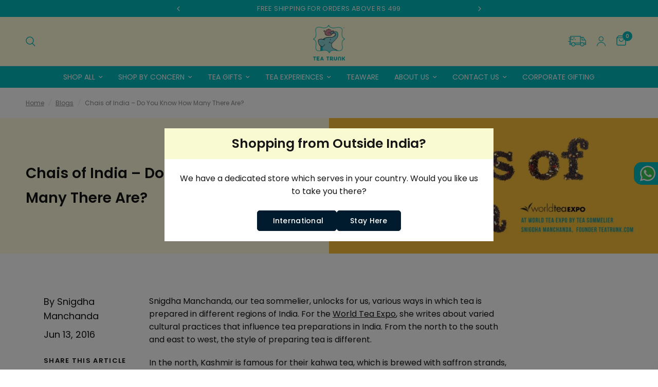

--- FILE ---
content_type: text/html; charset=utf-8
request_url: https://teatrunk.in/blogs/all/chais-of-india-do-you-know-how-many-there
body_size: 45796
content:
<!doctype html><html class="no-js" lang="en" dir="ltr">
  <head>
<script src='https://d24sh1msnqkirc.cloudfront.net/shopflo.bundle.js' async></script>

    <meta charset="utf-8">
    <meta http-equiv="X-UA-Compatible" content="IE=edge,chrome=1">
    <meta name="viewport" content="width=device-width, initial-scale=1, maximum-scale=5, viewport-fit=cover">
    <meta name="theme-color" content="#ffffff">
    <link rel="canonical" href="https://teatrunk.in/blogs/all/chais-of-india-do-you-know-how-many-there">
    <link rel="preconnect" href="https://cdn.shopify.com" crossorigin>
    <meta name="robots" content="noodp, noydir">
    <link rel="preload" as="style" href="//teatrunk.in/cdn/shop/t/102/assets/app.css?v=23774033517289631641765350650">



<link href="//teatrunk.in/cdn/shop/t/102/assets/animations.min.js?v=43857518744990237831758535346" as="script" rel="preload">

<link href="//teatrunk.in/cdn/shop/t/102/assets/vendor.min.js?v=136909127348679657271758602595" as="script" rel="preload">
<link href="//teatrunk.in/cdn/shop/t/102/assets/app.js?v=139330803006482651841765346489" as="script" rel="preload">
<link href="//teatrunk.in/cdn/shop/t/102/assets/slideshow.js?v=115107029526227389951758535346" as="script" rel="preload">

<script>
window.lazySizesConfig = window.lazySizesConfig || {};
window.lazySizesConfig.expand = 250;
window.lazySizesConfig.loadMode = 1;
window.lazySizesConfig.loadHidden = false;
</script>


    <link rel="icon" type="image/png" href="//teatrunk.in/cdn/shop/files/TT_Logo_1.png?crop=center&height=32&v=1700587662&width=32">

    <title>
      Chais of India – Do You Know How Many There Are?
      
      
       &ndash; Tea Trunk
    </title>

    
      <meta name="description" content="nigdha Manchanda, our tea sommelier, unlocks for us the various ways in which tea is prepared in different regions of India. In her white paper for the World Tea Expo, she writes about varied cultural practices that influence tea preparations in India.">
    
<link rel="preconnect" href="https://fonts.shopifycdn.com" crossorigin>

<meta property="og:site_name" content="Tea Trunk">
<meta property="og:url" content="https://teatrunk.in/blogs/all/chais-of-india-do-you-know-how-many-there">
<meta property="og:title" content="Chais of India – Do You Know How Many There Are?">
<meta property="og:type" content="article">
<meta property="og:description" content="nigdha Manchanda, our tea sommelier, unlocks for us the various ways in which tea is prepared in different regions of India. In her white paper for the World Tea Expo, she writes about varied cultural practices that influence tea preparations in India."><meta property="og:image" content="http://teatrunk.in/cdn/shop/articles/chais-of-india-do-you-know-how-many-there-are.webp?v=1675044051">
  <meta property="og:image:secure_url" content="https://teatrunk.in/cdn/shop/articles/chais-of-india-do-you-know-how-many-there-are.webp?v=1675044051">
  <meta property="og:image:width" content="1500">
  <meta property="og:image:height" content="619"><meta name="twitter:site" content="@teatrunk?lang=en"><meta name="twitter:card" content="summary_large_image">
<meta name="twitter:title" content="Chais of India – Do You Know How Many There Are?">
<meta name="twitter:description" content="nigdha Manchanda, our tea sommelier, unlocks for us the various ways in which tea is prepared in different regions of India. In her white paper for the World Tea Expo, she writes about varied cultural practices that influence tea preparations in India.">


    <link href="//teatrunk.in/cdn/shop/t/102/assets/slick.css?v=119752350942410136831758626632" rel="stylesheet" type="text/css" media="all" />
    <link href="//teatrunk.in/cdn/shop/t/102/assets/app.css?v=23774033517289631641765350650" rel="stylesheet" type="text/css" media="all" />

    <style data-shopify>
	@font-face {
  font-family: Poppins;
  font-weight: 400;
  font-style: normal;
  font-display: swap;
  src: url("//teatrunk.in/cdn/fonts/poppins/poppins_n4.0ba78fa5af9b0e1a374041b3ceaadf0a43b41362.woff2") format("woff2"),
       url("//teatrunk.in/cdn/fonts/poppins/poppins_n4.214741a72ff2596839fc9760ee7a770386cf16ca.woff") format("woff");
}

@font-face {
  font-family: Poppins;
  font-weight: 500;
  font-style: normal;
  font-display: swap;
  src: url("//teatrunk.in/cdn/fonts/poppins/poppins_n5.ad5b4b72b59a00358afc706450c864c3c8323842.woff2") format("woff2"),
       url("//teatrunk.in/cdn/fonts/poppins/poppins_n5.33757fdf985af2d24b32fcd84c9a09224d4b2c39.woff") format("woff");
}

@font-face {
  font-family: Poppins;
  font-weight: 600;
  font-style: normal;
  font-display: swap;
  src: url("//teatrunk.in/cdn/fonts/poppins/poppins_n6.aa29d4918bc243723d56b59572e18228ed0786f6.woff2") format("woff2"),
       url("//teatrunk.in/cdn/fonts/poppins/poppins_n6.5f815d845fe073750885d5b7e619ee00e8111208.woff") format("woff");
}

@font-face {
  font-family: Poppins;
  font-weight: 400;
  font-style: italic;
  font-display: swap;
  src: url("//teatrunk.in/cdn/fonts/poppins/poppins_i4.846ad1e22474f856bd6b81ba4585a60799a9f5d2.woff2") format("woff2"),
       url("//teatrunk.in/cdn/fonts/poppins/poppins_i4.56b43284e8b52fc64c1fd271f289a39e8477e9ec.woff") format("woff");
}

@font-face {
  font-family: Poppins;
  font-weight: 600;
  font-style: italic;
  font-display: swap;
  src: url("//teatrunk.in/cdn/fonts/poppins/poppins_i6.bb8044d6203f492888d626dafda3c2999253e8e9.woff2") format("woff2"),
       url("//teatrunk.in/cdn/fonts/poppins/poppins_i6.e233dec1a61b1e7dead9f920159eda42280a02c3.woff") format("woff");
}


		@font-face {
  font-family: Poppins;
  font-weight: 600;
  font-style: normal;
  font-display: swap;
  src: url("//teatrunk.in/cdn/fonts/poppins/poppins_n6.aa29d4918bc243723d56b59572e18228ed0786f6.woff2") format("woff2"),
       url("//teatrunk.in/cdn/fonts/poppins/poppins_n6.5f815d845fe073750885d5b7e619ee00e8111208.woff") format("woff");
}

@font-face {
  font-family: Poppins;
  font-weight: 400;
  font-style: normal;
  font-display: swap;
  src: url("//teatrunk.in/cdn/fonts/poppins/poppins_n4.0ba78fa5af9b0e1a374041b3ceaadf0a43b41362.woff2") format("woff2"),
       url("//teatrunk.in/cdn/fonts/poppins/poppins_n4.214741a72ff2596839fc9760ee7a770386cf16ca.woff") format("woff");
}

h1,h2,h3,h4,h5,h6,
	.h1,.h2,.h3,.h4,.h5,.h6,
	.logolink.text-logo,
	.heading-font,
	.h1-xlarge,
	.h1-large,
	.customer-addresses .my-address .address-index {
		font-style: normal;
		font-weight: 600;
		font-family: Poppins, sans-serif;
	}
	body,
	.body-font,
	.thb-product-detail .product-title {
		font-style: normal;
		font-weight: 400;
		font-family: Poppins, sans-serif;
	}
	:root {
		--font-body-scale: 1.0;
		--font-body-line-height-scale: 1.0;
		--font-body-letter-spacing: 0.0em;
		--font-announcement-scale: 1.0;
		--font-heading-scale: 1.0;
		--font-heading-line-height-scale: 1.0;
		--font-heading-letter-spacing: 0.0em;
		--font-navigation-scale: 1.1;
		--font-product-title-scale: 1.15;
		--font-product-title-line-height-scale: 1.1;
		--button-letter-spacing: 0.02em;--bg-body: #ffffff;
			--bg-body-rgb: 255,255,255;
			--bg-body-darken: #f7f7f7;
			--payment-terms-background-color: #ffffff;--color-body: #151515;
		  --color-body-rgb: 21,21,21;--color-accent: #151515;
			--color-accent-rgb: 21,21,21;--color-border: #E2E2E2;--color-form-border: #dedede;--color-announcement-bar-text: #fdfdf5;--color-announcement-bar-bg: #00babc;--color-header-bg: #fffcd7;
			--color-header-bg-rgb: 255,252,215;--color-header-text: #00babc;
			--color-header-text-rgb: 0,186,188;--color-header-links: #151515;--color-header-links-hover: #151515;--color-header-icons: #00babc;--color-header-border: #E2E2E2;--solid-button-background: #001b2d;--solid-button-label: #ffffff;--outline-button-label: #151515;--color-price: #151515;--color-star: #FD9A52;--color-dots: #151515;--color-inventory-instock: #279A4B;--color-inventory-lowstock: #FB9E5B;--section-spacing-mobile: 35px;--section-spacing-desktop: 70px;--button-border-radius: 5px;--color-badge-text: #ffffff;--color-badge-sold-out: #939393;--color-badge-sale: #151515;--badge-corner-radius: 12px;--color-footer-text: #151515;
			--color-footer-text-rgb: 21,21,21;--color-footer-link: #151515;--color-footer-link-hover: #151515;--color-footer-border: #444444;
			--color-footer-border-rgb: 68,68,68;--color-footer-bg: #fffcd8;}
</style>


    <script>
		window.theme = window.theme || {};
		theme = {
			settings: {
				money_with_currency_format:"₹ {{amount_no_decimals}}",
				cart_drawer:true,
				product_id: false,
			},
			routes: {
				root_url: '/',
				cart_url: '/cart',
				cart_add_url: '/cart/add',
				search_url: '/search',
				cart_change_url: '/cart/change',
				cart_update_url: '/cart/update',
				predictive_search_url: '/search/suggest',
			},
			variantStrings: {
        addToCart: `Add To Cart`,
        preorder: `Pre order`,
        soldOut: `Sold Out`,
        unavailable: `Unavailable`,
      },
			strings: {
				requiresTerms: `You must agree with the terms and conditions of sales to check out`,
			}
		};
    </script>
    <script>window.performance && window.performance.mark && window.performance.mark('shopify.content_for_header.start');</script><meta name="google-site-verification" content="nj_3EbsZk9s7cKLMLcf3178lALwoJSjT-uRxUYoRZCA">
<meta id="shopify-digital-wallet" name="shopify-digital-wallet" content="/9353276/digital_wallets/dialog">
<meta id="in-context-paypal-metadata" data-shop-id="9353276" data-venmo-supported="false" data-environment="production" data-locale="en_US" data-paypal-v4="true" data-currency="INR">
<link rel="alternate" type="application/atom+xml" title="Feed" href="/blogs/all.atom" />
<script async="async" src="/checkouts/internal/preloads.js?locale=en-IN"></script>
<script id="shopify-features" type="application/json">{"accessToken":"f149d5573d9c6f1468e7d85cabab40b9","betas":["rich-media-storefront-analytics"],"domain":"teatrunk.in","predictiveSearch":true,"shopId":9353276,"locale":"en"}</script>
<script>var Shopify = Shopify || {};
Shopify.shop = "ren-lifestyle.myshopify.com";
Shopify.locale = "en";
Shopify.currency = {"active":"INR","rate":"1.0"};
Shopify.country = "IN";
Shopify.theme = {"name":"22-9-2025 || Jawed || Copy of 19-9-025","id":152898240757,"schema_name":"Reformation","schema_version":"1.8.2","theme_store_id":1762,"role":"main"};
Shopify.theme.handle = "null";
Shopify.theme.style = {"id":null,"handle":null};
Shopify.cdnHost = "teatrunk.in/cdn";
Shopify.routes = Shopify.routes || {};
Shopify.routes.root = "/";</script>
<script type="module">!function(o){(o.Shopify=o.Shopify||{}).modules=!0}(window);</script>
<script>!function(o){function n(){var o=[];function n(){o.push(Array.prototype.slice.apply(arguments))}return n.q=o,n}var t=o.Shopify=o.Shopify||{};t.loadFeatures=n(),t.autoloadFeatures=n()}(window);</script>
<script id="shop-js-analytics" type="application/json">{"pageType":"article"}</script>
<script defer="defer" async type="module" src="//teatrunk.in/cdn/shopifycloud/shop-js/modules/v2/client.init-shop-cart-sync_WVOgQShq.en.esm.js"></script>
<script defer="defer" async type="module" src="//teatrunk.in/cdn/shopifycloud/shop-js/modules/v2/chunk.common_C_13GLB1.esm.js"></script>
<script defer="defer" async type="module" src="//teatrunk.in/cdn/shopifycloud/shop-js/modules/v2/chunk.modal_CLfMGd0m.esm.js"></script>
<script type="module">
  await import("//teatrunk.in/cdn/shopifycloud/shop-js/modules/v2/client.init-shop-cart-sync_WVOgQShq.en.esm.js");
await import("//teatrunk.in/cdn/shopifycloud/shop-js/modules/v2/chunk.common_C_13GLB1.esm.js");
await import("//teatrunk.in/cdn/shopifycloud/shop-js/modules/v2/chunk.modal_CLfMGd0m.esm.js");

  window.Shopify.SignInWithShop?.initShopCartSync?.({"fedCMEnabled":true,"windoidEnabled":true});

</script>
<script>(function() {
  var isLoaded = false;
  function asyncLoad() {
    if (isLoaded) return;
    isLoaded = true;
    var urls = ["\/\/social-login.oxiapps.com\/api\/init?vt=928367\u0026shop=ren-lifestyle.myshopify.com","https:\/\/cdn.recovermycart.com\/scripts\/keepcart\/CartJS.min.js?shop=ren-lifestyle.myshopify.com\u0026shop=ren-lifestyle.myshopify.com","https:\/\/cdn.nfcube.com\/instafeed-5e9a704dc5e836391d6e3b1d21348483.js?shop=ren-lifestyle.myshopify.com","https:\/\/sr-cdn.shiprocket.in\/sr-promise\/static\/shopify-app.js?preview=0\u0026uuid=11528ff2-7bb0-4f2c-aa12-f79cbcde552f\u0026shop=ren-lifestyle.myshopify.com","https:\/\/sr-cdn.shiprocket.in\/sr-promise\/static\/uc.js?channel_id=4\u0026sr_company_id=65024\u0026shop=ren-lifestyle.myshopify.com","https:\/\/tracker.wigzopush.com\/shopify.js?orgtoken=Zq0brO9wRdO1KHY9-VK5kw\u0026shop=ren-lifestyle.myshopify.com"];
    for (var i = 0; i < urls.length; i++) {
      var s = document.createElement('script');
      s.type = 'text/javascript';
      s.async = true;
      s.src = urls[i];
      var x = document.getElementsByTagName('script')[0];
      x.parentNode.insertBefore(s, x);
    }
  };
  if(window.attachEvent) {
    window.attachEvent('onload', asyncLoad);
  } else {
    window.addEventListener('load', asyncLoad, false);
  }
})();</script>
<script id="__st">var __st={"a":9353276,"offset":19800,"reqid":"5e832e39-4b66-4c64-a932-63dea6703153-1769564651","pageurl":"teatrunk.in\/blogs\/all\/chais-of-india-do-you-know-how-many-there","s":"articles-115147334","u":"eadc4d9ed714","p":"article","rtyp":"article","rid":115147334};</script>
<script>window.ShopifyPaypalV4VisibilityTracking = true;</script>
<script id="form-persister">!function(){'use strict';const t='contact',e='new_comment',n=[[t,t],['blogs',e],['comments',e],[t,'customer']],o='password',r='form_key',c=['recaptcha-v3-token','g-recaptcha-response','h-captcha-response',o],s=()=>{try{return window.sessionStorage}catch{return}},i='__shopify_v',u=t=>t.elements[r],a=function(){const t=[...n].map((([t,e])=>`form[action*='/${t}']:not([data-nocaptcha='true']) input[name='form_type'][value='${e}']`)).join(',');var e;return e=t,()=>e?[...document.querySelectorAll(e)].map((t=>t.form)):[]}();function m(t){const e=u(t);a().includes(t)&&(!e||!e.value)&&function(t){try{if(!s())return;!function(t){const e=s();if(!e)return;const n=u(t);if(!n)return;const o=n.value;o&&e.removeItem(o)}(t);const e=Array.from(Array(32),(()=>Math.random().toString(36)[2])).join('');!function(t,e){u(t)||t.append(Object.assign(document.createElement('input'),{type:'hidden',name:r})),t.elements[r].value=e}(t,e),function(t,e){const n=s();if(!n)return;const r=[...t.querySelectorAll(`input[type='${o}']`)].map((({name:t})=>t)),u=[...c,...r],a={};for(const[o,c]of new FormData(t).entries())u.includes(o)||(a[o]=c);n.setItem(e,JSON.stringify({[i]:1,action:t.action,data:a}))}(t,e)}catch(e){console.error('failed to persist form',e)}}(t)}const f=t=>{if('true'===t.dataset.persistBound)return;const e=function(t,e){const n=function(t){return'function'==typeof t.submit?t.submit:HTMLFormElement.prototype.submit}(t).bind(t);return function(){let t;return()=>{t||(t=!0,(()=>{try{e(),n()}catch(t){(t=>{console.error('form submit failed',t)})(t)}})(),setTimeout((()=>t=!1),250))}}()}(t,(()=>{m(t)}));!function(t,e){if('function'==typeof t.submit&&'function'==typeof e)try{t.submit=e}catch{}}(t,e),t.addEventListener('submit',(t=>{t.preventDefault(),e()})),t.dataset.persistBound='true'};!function(){function t(t){const e=(t=>{const e=t.target;return e instanceof HTMLFormElement?e:e&&e.form})(t);e&&m(e)}document.addEventListener('submit',t),document.addEventListener('DOMContentLoaded',(()=>{const e=a();for(const t of e)f(t);var n;n=document.body,new window.MutationObserver((t=>{for(const e of t)if('childList'===e.type&&e.addedNodes.length)for(const t of e.addedNodes)1===t.nodeType&&'FORM'===t.tagName&&a().includes(t)&&f(t)})).observe(n,{childList:!0,subtree:!0,attributes:!1}),document.removeEventListener('submit',t)}))}()}();</script>
<script integrity="sha256-4kQ18oKyAcykRKYeNunJcIwy7WH5gtpwJnB7kiuLZ1E=" data-source-attribution="shopify.loadfeatures" defer="defer" src="//teatrunk.in/cdn/shopifycloud/storefront/assets/storefront/load_feature-a0a9edcb.js" crossorigin="anonymous"></script>
<script data-source-attribution="shopify.dynamic_checkout.dynamic.init">var Shopify=Shopify||{};Shopify.PaymentButton=Shopify.PaymentButton||{isStorefrontPortableWallets:!0,init:function(){window.Shopify.PaymentButton.init=function(){};var t=document.createElement("script");t.src="https://teatrunk.in/cdn/shopifycloud/portable-wallets/latest/portable-wallets.en.js",t.type="module",document.head.appendChild(t)}};
</script>
<script data-source-attribution="shopify.dynamic_checkout.buyer_consent">
  function portableWalletsHideBuyerConsent(e){var t=document.getElementById("shopify-buyer-consent"),n=document.getElementById("shopify-subscription-policy-button");t&&n&&(t.classList.add("hidden"),t.setAttribute("aria-hidden","true"),n.removeEventListener("click",e))}function portableWalletsShowBuyerConsent(e){var t=document.getElementById("shopify-buyer-consent"),n=document.getElementById("shopify-subscription-policy-button");t&&n&&(t.classList.remove("hidden"),t.removeAttribute("aria-hidden"),n.addEventListener("click",e))}window.Shopify?.PaymentButton&&(window.Shopify.PaymentButton.hideBuyerConsent=portableWalletsHideBuyerConsent,window.Shopify.PaymentButton.showBuyerConsent=portableWalletsShowBuyerConsent);
</script>
<script data-source-attribution="shopify.dynamic_checkout.cart.bootstrap">document.addEventListener("DOMContentLoaded",(function(){function t(){return document.querySelector("shopify-accelerated-checkout-cart, shopify-accelerated-checkout")}if(t())Shopify.PaymentButton.init();else{new MutationObserver((function(e,n){t()&&(Shopify.PaymentButton.init(),n.disconnect())})).observe(document.body,{childList:!0,subtree:!0})}}));
</script>

<script>window.performance && window.performance.mark && window.performance.mark('shopify.content_for_header.end');</script>
    <!-- Header hook for plugins -->
    

    <script>
      document.documentElement.className = document.documentElement.className.replace('no-js', 'js');
    </script>
    <!-- Google tag (gtag.js) -->
    <script async src="https://www.googletagmanager.com/gtag/js?id=AW-358912397"></script>
    <script>
      window.dataLayer = window.dataLayer || [];
      function gtag(){dataLayer.push(arguments);}
      gtag('js', new Date());

      gtag('config', 'AW-358912397');
    </script>

    <meta name="google-site-verification" content="nj_3EbsZk9s7cKLMLcf3178lALwoJSjT-uRxUYoRZCA">
    <script type="application/javascript">
checkoutBuyer = "https://fastrr-boost-ui.pickrr.com/";
</script>
<input type="hidden" value="teatrunk.in" id="sellerDomain"/>
<link rel="stylesheet" href="https://fastrr-boost-ui.pickrr.com/assets/styles/shopify.css">
<script src="https://fastrr-boost-ui.pickrr.com/assets/js/channels/shopify.js" defer></script>
<script src="https://fastrr-boost-ui.pickrr.com/assets/js/channels/shiprocketMarketing.js"></script>
<input type="hidden" value="rz" id="template"/>
<!-- <input type="hidden" value="percent" id="discountType"/>
<input type="hidden" value="5" id="discValue"/> -->
<style>
 .sr-headless-checkout {
  font-family: inherit;
  font-size: 14px;
  font-weight: 600;
  border-radius: 15px;
  height: 48px;
  letter-spacing: 0.28px;
  background-color:rgb(0, 186, 188) !important ;
  /* margin-top:3px;*/
 }
 .shiprocket-headless{
  width:100%;
 }

  .button.full.checkout{
    margin-top:5px !important;
  }
/* .sr-discount-label{
 font-size:0px !important;
}
 .sr-discount-label:before{
  content:"EXTRA 5% OFF on PERFUMES";
  font-size: 9px;
  color: #000;
  text-transform: none;
  top: -8px;
  left: 6px;
  background-color: #53FF73;
  border-radius: 3px;
  padding: 0 10px;
} */
</style>
    <script>
  function getUserTimezone() {
    return Intl.DateTimeFormat().resolvedOptions().timeZone;
  }
  function renderButton(showShiprocketCheckout) {
    let modifiedCSS = "";
    if (showShiprocketCheckout) {
      modifiedCSS = `
        button.giftcard_button{display:none !important;}
        .checkout-button.button.full{display:none !important;}
        .shopify-payment-button__button.shopify-payment-button__button--unbranded{display:none !important;}
      `;
    } else {
      modifiedCSS = `
        .shiprocket-headless{display:none !important;}
      `;
    }
    const styleElement = document.createElement("style");
    styleElement.textContent = modifiedCSS;
    document.head.appendChild(styleElement);
  }
  function checkAndSetButtonVisibility() {
    const indiaTimezones = ["Asia/Kolkata", "Asia/Calcutta"];
    const userTimezone = getUserTimezone();
    const isIndia = indiaTimezones.includes(userTimezone);
    renderButton(isIndia);
  }
  checkAndSetButtonVisibility();
</script> 
    
    <script id='merchantWidgetScript' src="https://www.gstatic.com/shopping/merchant/merchantwidget.js" defer></script>

    <script type="text/javascript">

      merchantWidgetScript.addEventListener('load', function () {
        merchantwidget.start({
          position: 'RIGHT_BOTTOM',
          sideMargin: 10,
          bottomMargin: 0,
          mobileSideMargin: 10,
          mobileBottomMargin: 10
        });
      });

    </script>
    
  <!-- BEGIN app block: shopify://apps/microsoft-clarity/blocks/clarity_js/31c3d126-8116-4b4a-8ba1-baeda7c4aeea -->
<script type="text/javascript">
  (function (c, l, a, r, i, t, y) {
    c[a] = c[a] || function () { (c[a].q = c[a].q || []).push(arguments); };
    t = l.createElement(r); t.async = 1; t.src = "https://www.clarity.ms/tag/" + i + "?ref=shopify";
    y = l.getElementsByTagName(r)[0]; y.parentNode.insertBefore(t, y);

    c.Shopify.loadFeatures([{ name: "consent-tracking-api", version: "0.1" }], error => {
      if (error) {
        console.error("Error loading Shopify features:", error);
        return;
      }

      c[a]('consentv2', {
        ad_Storage: c.Shopify.customerPrivacy.marketingAllowed() ? "granted" : "denied",
        analytics_Storage: c.Shopify.customerPrivacy.analyticsProcessingAllowed() ? "granted" : "denied",
      });
    });

    l.addEventListener("visitorConsentCollected", function (e) {
      c[a]('consentv2', {
        ad_Storage: e.detail.marketingAllowed ? "granted" : "denied",
        analytics_Storage: e.detail.analyticsAllowed ? "granted" : "denied",
      });
    });
  })(window, document, "clarity", "script", "ta1ftyjy7k");
</script>



<!-- END app block --><!-- BEGIN app block: shopify://apps/eg-auto-add-to-cart/blocks/app-embed/0f7d4f74-1e89-4820-aec4-6564d7e535d2 -->










  
    <script
      async
      type="text/javascript"
      src="https://cdn.506.io/eg/script.js?shop=ren-lifestyle.myshopify.com&v=7"
    ></script>
  



  <meta id="easygift-shop" itemid="c2hvcF8kXzE3Njk1NjQ2NTE=" content="{&quot;isInstalled&quot;:true,&quot;installedOn&quot;:&quot;2024-01-17T07:57:28.219Z&quot;,&quot;appVersion&quot;:&quot;3.0&quot;,&quot;subscriptionName&quot;:&quot;Standard&quot;,&quot;cartAnalytics&quot;:true,&quot;freeTrialEndsOn&quot;:null,&quot;settings&quot;:{&quot;reminderBannerStyle&quot;:{&quot;position&quot;:{&quot;horizontal&quot;:&quot;right&quot;,&quot;vertical&quot;:&quot;bottom&quot;},&quot;primaryColor&quot;:&quot;#000000&quot;,&quot;cssStyles&quot;:&quot;&quot;,&quot;headerText&quot;:&quot;Click here to reopen missed deals&quot;,&quot;subHeaderText&quot;:null,&quot;showImage&quot;:true,&quot;imageUrl&quot;:&quot;https:\/\/cdn.506.io\/eg\/eg_notification_default_512x512.png&quot;,&quot;displayAfter&quot;:5,&quot;closingMode&quot;:&quot;doNotAutoClose&quot;,&quot;selfcloseAfter&quot;:5,&quot;reshowBannerAfter&quot;:&quot;everyNewSession&quot;},&quot;addedItemIdentifier&quot;:&quot;_Gifted&quot;,&quot;ignoreOtherAppLineItems&quot;:null,&quot;customVariantsInfoLifetimeMins&quot;:1440,&quot;redirectPath&quot;:null,&quot;ignoreNonStandardCartRequests&quot;:false,&quot;bannerStyle&quot;:{&quot;position&quot;:{&quot;horizontal&quot;:&quot;right&quot;,&quot;vertical&quot;:&quot;bottom&quot;},&quot;primaryColor&quot;:&quot;#000000&quot;,&quot;cssStyles&quot;:null},&quot;themePresetId&quot;:&quot;0&quot;,&quot;notificationStyle&quot;:{&quot;position&quot;:{&quot;horizontal&quot;:&quot;right&quot;,&quot;vertical&quot;:&quot;bottom&quot;},&quot;primaryColor&quot;:&quot;#3A3A3A&quot;,&quot;duration&quot;:&quot;3.0&quot;,&quot;cssStyles&quot;:null,&quot;hasCustomizations&quot;:false},&quot;fetchCartData&quot;:false,&quot;useLocalStorage&quot;:{&quot;enabled&quot;:false,&quot;expiryMinutes&quot;:null},&quot;popupStyle&quot;:{&quot;primaryColor&quot;:&quot;#ce4048&quot;,&quot;secondaryColor&quot;:&quot;#3A3A3A&quot;,&quot;cssStyles&quot;:null,&quot;hasCustomizations&quot;:false,&quot;addButtonText&quot;:&quot;Select&quot;,&quot;dismissButtonText&quot;:&quot;Close&quot;,&quot;outOfStockButtonText&quot;:&quot;Out of Stock&quot;,&quot;imageUrl&quot;:null,&quot;showProductLink&quot;:false,&quot;subscriptionLabel&quot;:&quot;Subscription Plan&quot;},&quot;refreshAfterBannerClick&quot;:false,&quot;disableReapplyRules&quot;:false,&quot;disableReloadOnFailedAddition&quot;:false,&quot;autoReloadCartPage&quot;:false,&quot;ajaxRedirectPath&quot;:null,&quot;allowSimultaneousRequests&quot;:false,&quot;applyRulesOnCheckout&quot;:false,&quot;enableCartCtrlOverrides&quot;:true,&quot;scriptSettings&quot;:{&quot;branding&quot;:{&quot;show&quot;:false,&quot;removalRequestSent&quot;:null},&quot;productPageRedirection&quot;:{&quot;enabled&quot;:false,&quot;products&quot;:[],&quot;redirectionURL&quot;:&quot;\/&quot;},&quot;debugging&quot;:{&quot;enabled&quot;:false,&quot;enabledOn&quot;:null,&quot;stringifyObj&quot;:false},&quot;customCSS&quot;:null,&quot;delayUpdates&quot;:2000,&quot;decodePayload&quot;:false,&quot;hideAlertsOnFrontend&quot;:false,&quot;removeEGPropertyFromSplitActionLineItems&quot;:false,&quot;fetchProductInfoFromSavedDomain&quot;:false,&quot;enableBuyNowInterceptions&quot;:false,&quot;removeProductsAddedFromExpiredRules&quot;:false,&quot;useFinalPrice&quot;:false,&quot;hideGiftedPropertyText&quot;:false,&quot;fetchCartDataBeforeRequest&quot;:false}},&quot;translations&quot;:null,&quot;defaultLocale&quot;:&quot;en&quot;,&quot;shopDomain&quot;:&quot;teatrunk.in&quot;}">


<script defer>
  (async function() {
    try {

      const blockVersion = "v3"
      if (blockVersion != "v3") {
        return
      }

      let metaErrorFlag = false;
      if (metaErrorFlag) {
        return
      }

      // Parse metafields as JSON
      const metafields = {};

      // Process metafields in JavaScript
      let savedRulesArray = [];
      for (const [key, value] of Object.entries(metafields)) {
        if (value) {
          for (const prop in value) {
            // avoiding Object.Keys for performance gain -- no need to make an array of keys.
            savedRulesArray.push(value);
            break;
          }
        }
      }

      const metaTag = document.createElement('meta');
      metaTag.id = 'easygift-rules';
      metaTag.content = JSON.stringify(savedRulesArray);
      metaTag.setAttribute('itemid', 'cnVsZXNfJF8xNzY5NTY0NjUx');

      document.head.appendChild(metaTag);
      } catch (err) {
        
      }
  })();
</script>


  <script
    type="text/javascript"
    defer
  >

    (function () {
      try {
        window.EG_INFO = window.EG_INFO || {};
        var shopInfo = {"isInstalled":true,"installedOn":"2024-01-17T07:57:28.219Z","appVersion":"3.0","subscriptionName":"Standard","cartAnalytics":true,"freeTrialEndsOn":null,"settings":{"reminderBannerStyle":{"position":{"horizontal":"right","vertical":"bottom"},"primaryColor":"#000000","cssStyles":"","headerText":"Click here to reopen missed deals","subHeaderText":null,"showImage":true,"imageUrl":"https:\/\/cdn.506.io\/eg\/eg_notification_default_512x512.png","displayAfter":5,"closingMode":"doNotAutoClose","selfcloseAfter":5,"reshowBannerAfter":"everyNewSession"},"addedItemIdentifier":"_Gifted","ignoreOtherAppLineItems":null,"customVariantsInfoLifetimeMins":1440,"redirectPath":null,"ignoreNonStandardCartRequests":false,"bannerStyle":{"position":{"horizontal":"right","vertical":"bottom"},"primaryColor":"#000000","cssStyles":null},"themePresetId":"0","notificationStyle":{"position":{"horizontal":"right","vertical":"bottom"},"primaryColor":"#3A3A3A","duration":"3.0","cssStyles":null,"hasCustomizations":false},"fetchCartData":false,"useLocalStorage":{"enabled":false,"expiryMinutes":null},"popupStyle":{"primaryColor":"#ce4048","secondaryColor":"#3A3A3A","cssStyles":null,"hasCustomizations":false,"addButtonText":"Select","dismissButtonText":"Close","outOfStockButtonText":"Out of Stock","imageUrl":null,"showProductLink":false,"subscriptionLabel":"Subscription Plan"},"refreshAfterBannerClick":false,"disableReapplyRules":false,"disableReloadOnFailedAddition":false,"autoReloadCartPage":false,"ajaxRedirectPath":null,"allowSimultaneousRequests":false,"applyRulesOnCheckout":false,"enableCartCtrlOverrides":true,"scriptSettings":{"branding":{"show":false,"removalRequestSent":null},"productPageRedirection":{"enabled":false,"products":[],"redirectionURL":"\/"},"debugging":{"enabled":false,"enabledOn":null,"stringifyObj":false},"customCSS":null,"delayUpdates":2000,"decodePayload":false,"hideAlertsOnFrontend":false,"removeEGPropertyFromSplitActionLineItems":false,"fetchProductInfoFromSavedDomain":false,"enableBuyNowInterceptions":false,"removeProductsAddedFromExpiredRules":false,"useFinalPrice":false,"hideGiftedPropertyText":false,"fetchCartDataBeforeRequest":false}},"translations":null,"defaultLocale":"en","shopDomain":"teatrunk.in"};
        var productRedirectionEnabled = shopInfo.settings.scriptSettings.productPageRedirection.enabled;
        if (["Unlimited", "Enterprise"].includes(shopInfo.subscriptionName) && productRedirectionEnabled) {
          var products = shopInfo.settings.scriptSettings.productPageRedirection.products;
          if (products.length > 0) {
            var productIds = products.map(function(prod) {
              var productGid = prod.id;
              var productIdNumber = parseInt(productGid.split('/').pop());
              return productIdNumber;
            });
            var productInfo = null;
            var isProductInList = productIds.includes(productInfo.id);
            if (isProductInList) {
              var redirectionURL = shopInfo.settings.scriptSettings.productPageRedirection.redirectionURL;
              if (redirectionURL) {
                window.location = redirectionURL;
              }
            }
          }
        }

        
      } catch(err) {
      return
    }})()
  </script>



<!-- END app block --><!-- BEGIN app block: shopify://apps/judge-me-reviews/blocks/judgeme_core/61ccd3b1-a9f2-4160-9fe9-4fec8413e5d8 --><!-- Start of Judge.me Core -->






<link rel="dns-prefetch" href="https://cdnwidget.judge.me">
<link rel="dns-prefetch" href="https://cdn.judge.me">
<link rel="dns-prefetch" href="https://cdn1.judge.me">
<link rel="dns-prefetch" href="https://api.judge.me">

<script data-cfasync='false' class='jdgm-settings-script'>window.jdgmSettings={"pagination":5,"disable_web_reviews":false,"badge_no_review_text":"No reviews","badge_n_reviews_text":"({{ n }})","badge_star_color":"#eed449","hide_badge_preview_if_no_reviews":true,"badge_hide_text":false,"enforce_center_preview_badge":false,"widget_title":"Customer Reviews","widget_open_form_text":"Write a review","widget_close_form_text":"Cancel review","widget_refresh_page_text":"Refresh page","widget_summary_text":"Based on {{ number_of_reviews }} review/reviews","widget_no_review_text":"Be the first to write a review","widget_name_field_text":"Display name","widget_verified_name_field_text":"Verified Name (public)","widget_name_placeholder_text":"Display name","widget_required_field_error_text":"This field is required.","widget_email_field_text":"Email address","widget_verified_email_field_text":"Verified Email (private, can not be edited)","widget_email_placeholder_text":"Your email address","widget_email_field_error_text":"Please enter a valid email address.","widget_rating_field_text":"Rating","widget_review_title_field_text":"Review Title","widget_review_title_placeholder_text":"Give your review a title","widget_review_body_field_text":"Review content","widget_review_body_placeholder_text":"Start writing here...","widget_pictures_field_text":"Picture/Video (optional)","widget_submit_review_text":"Submit Review","widget_submit_verified_review_text":"Submit Verified Review","widget_submit_success_msg_with_auto_publish":"Thank you! Please refresh the page in a few moments to see your review. You can remove or edit your review by logging into \u003ca href='https://judge.me/login' target='_blank' rel='nofollow noopener'\u003eJudge.me\u003c/a\u003e","widget_submit_success_msg_no_auto_publish":"Thank you! Your review will be published as soon as it is approved by the shop admin. You can remove or edit your review by logging into \u003ca href='https://judge.me/login' target='_blank' rel='nofollow noopener'\u003eJudge.me\u003c/a\u003e","widget_show_default_reviews_out_of_total_text":"Showing {{ n_reviews_shown }} out of {{ n_reviews }} reviews.","widget_show_all_link_text":"Show all","widget_show_less_link_text":"Show less","widget_author_said_text":"{{ reviewer_name }} said:","widget_days_text":"{{ n }} days ago","widget_weeks_text":"{{ n }} week/weeks ago","widget_months_text":"{{ n }} month/months ago","widget_years_text":"{{ n }} year/years ago","widget_yesterday_text":"Yesterday","widget_today_text":"Today","widget_replied_text":"\u003e\u003e {{ shop_name }} replied:","widget_read_more_text":"Read more","widget_reviewer_name_as_initial":"","widget_rating_filter_color":"","widget_rating_filter_see_all_text":"See all reviews","widget_sorting_most_recent_text":"Most Recent","widget_sorting_highest_rating_text":"Highest Rating","widget_sorting_lowest_rating_text":"Lowest Rating","widget_sorting_with_pictures_text":"Only Pictures","widget_sorting_most_helpful_text":"Most Helpful","widget_open_question_form_text":"Ask a question","widget_reviews_subtab_text":"Reviews","widget_questions_subtab_text":"Questions","widget_question_label_text":"Question","widget_answer_label_text":"Answer","widget_question_placeholder_text":"Write your question here","widget_submit_question_text":"Submit Question","widget_question_submit_success_text":"Thank you for your question! We will notify you once it gets answered.","widget_star_color":"#eed449","verified_badge_text":"Verified","verified_badge_bg_color":"","verified_badge_text_color":"","verified_badge_placement":"left-of-reviewer-name","widget_review_max_height":"","widget_hide_border":false,"widget_social_share":false,"widget_thumb":false,"widget_review_location_show":false,"widget_location_format":"country_iso_code","all_reviews_include_out_of_store_products":true,"all_reviews_out_of_store_text":"(out of store)","all_reviews_pagination":100,"all_reviews_product_name_prefix_text":"about","enable_review_pictures":true,"enable_question_anwser":false,"widget_theme":"","review_date_format":"mm/dd/yyyy","default_sort_method":"most-recent","widget_product_reviews_subtab_text":"Product Reviews","widget_shop_reviews_subtab_text":"Shop Reviews","widget_other_products_reviews_text":"Reviews for other products","widget_store_reviews_subtab_text":"Store reviews","widget_no_store_reviews_text":"This store hasn't received any reviews yet","widget_web_restriction_product_reviews_text":"This product hasn't received any reviews yet","widget_no_items_text":"No items found","widget_show_more_text":"Show more","widget_write_a_store_review_text":"Write a Store Review","widget_other_languages_heading":"Reviews in Other Languages","widget_translate_review_text":"Translate review to {{ language }}","widget_translating_review_text":"Translating...","widget_show_original_translation_text":"Show original ({{ language }})","widget_translate_review_failed_text":"Review couldn't be translated.","widget_translate_review_retry_text":"Retry","widget_translate_review_try_again_later_text":"Try again later","show_product_url_for_grouped_product":false,"widget_sorting_pictures_first_text":"Pictures First","show_pictures_on_all_rev_page_mobile":false,"show_pictures_on_all_rev_page_desktop":false,"floating_tab_hide_mobile_install_preference":false,"floating_tab_button_name":"★ Reviews","floating_tab_title":"Let customers speak for us","floating_tab_button_color":"","floating_tab_button_background_color":"","floating_tab_url":"","floating_tab_url_enabled":false,"floating_tab_tab_style":"text","all_reviews_text_badge_text":"Customers rate us {{ shop.metafields.judgeme.all_reviews_rating | round: 1 }}/5 based on {{ shop.metafields.judgeme.all_reviews_count }} reviews.","all_reviews_text_badge_text_branded_style":"{{ shop.metafields.judgeme.all_reviews_rating | round: 1 }} out of 5 stars based on {{ shop.metafields.judgeme.all_reviews_count }} reviews","is_all_reviews_text_badge_a_link":false,"show_stars_for_all_reviews_text_badge":false,"all_reviews_text_badge_url":"","all_reviews_text_style":"text","all_reviews_text_color_style":"judgeme_brand_color","all_reviews_text_color":"#108474","all_reviews_text_show_jm_brand":true,"featured_carousel_show_header":true,"featured_carousel_title":"Let customers speak for us","testimonials_carousel_title":"Customers are saying","videos_carousel_title":"Real customer stories","cards_carousel_title":"Customers are saying","featured_carousel_count_text":"from {{ n }} reviews","featured_carousel_add_link_to_all_reviews_page":false,"featured_carousel_url":"","featured_carousel_show_images":true,"featured_carousel_autoslide_interval":5,"featured_carousel_arrows_on_the_sides":false,"featured_carousel_height":250,"featured_carousel_width":100,"featured_carousel_image_size":0,"featured_carousel_image_height":250,"featured_carousel_arrow_color":"#eeeeee","verified_count_badge_style":"vintage","verified_count_badge_orientation":"horizontal","verified_count_badge_color_style":"judgeme_brand_color","verified_count_badge_color":"#108474","is_verified_count_badge_a_link":false,"verified_count_badge_url":"","verified_count_badge_show_jm_brand":true,"widget_rating_preset_default":5,"widget_first_sub_tab":"product-reviews","widget_show_histogram":true,"widget_histogram_use_custom_color":false,"widget_pagination_use_custom_color":false,"widget_star_use_custom_color":true,"widget_verified_badge_use_custom_color":false,"widget_write_review_use_custom_color":false,"picture_reminder_submit_button":"Upload Pictures","enable_review_videos":false,"mute_video_by_default":false,"widget_sorting_videos_first_text":"Videos First","widget_review_pending_text":"Pending","featured_carousel_items_for_large_screen":3,"social_share_options_order":"Facebook,Twitter","remove_microdata_snippet":true,"disable_json_ld":false,"enable_json_ld_products":false,"preview_badge_show_question_text":false,"preview_badge_no_question_text":"No questions","preview_badge_n_question_text":"{{ number_of_questions }} question/questions","qa_badge_show_icon":false,"qa_badge_position":"same-row","remove_judgeme_branding":false,"widget_add_search_bar":false,"widget_search_bar_placeholder":"Search","widget_sorting_verified_only_text":"Verified only","featured_carousel_theme":"focused","featured_carousel_show_rating":true,"featured_carousel_show_title":true,"featured_carousel_show_body":true,"featured_carousel_show_date":false,"featured_carousel_show_reviewer":true,"featured_carousel_show_product":false,"featured_carousel_header_background_color":"#108474","featured_carousel_header_text_color":"#ffffff","featured_carousel_name_product_separator":"reviewed","featured_carousel_full_star_background":"#108474","featured_carousel_empty_star_background":"#dadada","featured_carousel_vertical_theme_background":"#f9fafb","featured_carousel_verified_badge_enable":false,"featured_carousel_verified_badge_color":"#108474","featured_carousel_border_style":"round","featured_carousel_review_line_length_limit":3,"featured_carousel_more_reviews_button_text":"Read more reviews","featured_carousel_view_product_button_text":"View product","all_reviews_page_load_reviews_on":"scroll","all_reviews_page_load_more_text":"Load More Reviews","disable_fb_tab_reviews":false,"enable_ajax_cdn_cache":false,"widget_public_name_text":"displayed publicly like","default_reviewer_name":"John Smith","default_reviewer_name_has_non_latin":true,"widget_reviewer_anonymous":"Anonymous","medals_widget_title":"Judge.me Review Medals","medals_widget_background_color":"#f9fafb","medals_widget_position":"footer_all_pages","medals_widget_border_color":"#f9fafb","medals_widget_verified_text_position":"left","medals_widget_use_monochromatic_version":false,"medals_widget_elements_color":"#108474","show_reviewer_avatar":true,"widget_invalid_yt_video_url_error_text":"Not a YouTube video URL","widget_max_length_field_error_text":"Please enter no more than {0} characters.","widget_show_country_flag":false,"widget_show_collected_via_shop_app":true,"widget_verified_by_shop_badge_style":"light","widget_verified_by_shop_text":"Verified by Shop","widget_show_photo_gallery":false,"widget_load_with_code_splitting":true,"widget_ugc_install_preference":false,"widget_ugc_title":"Made by us, Shared by you","widget_ugc_subtitle":"Tag us to see your picture featured in our page","widget_ugc_arrows_color":"#ffffff","widget_ugc_primary_button_text":"Buy Now","widget_ugc_primary_button_background_color":"#108474","widget_ugc_primary_button_text_color":"#ffffff","widget_ugc_primary_button_border_width":"0","widget_ugc_primary_button_border_style":"none","widget_ugc_primary_button_border_color":"#108474","widget_ugc_primary_button_border_radius":"25","widget_ugc_secondary_button_text":"Load More","widget_ugc_secondary_button_background_color":"#ffffff","widget_ugc_secondary_button_text_color":"#108474","widget_ugc_secondary_button_border_width":"2","widget_ugc_secondary_button_border_style":"solid","widget_ugc_secondary_button_border_color":"#108474","widget_ugc_secondary_button_border_radius":"25","widget_ugc_reviews_button_text":"View Reviews","widget_ugc_reviews_button_background_color":"#ffffff","widget_ugc_reviews_button_text_color":"#108474","widget_ugc_reviews_button_border_width":"2","widget_ugc_reviews_button_border_style":"solid","widget_ugc_reviews_button_border_color":"#108474","widget_ugc_reviews_button_border_radius":"25","widget_ugc_reviews_button_link_to":"judgeme-reviews-page","widget_ugc_show_post_date":true,"widget_ugc_max_width":"800","widget_rating_metafield_value_type":true,"widget_primary_color":"#108474","widget_enable_secondary_color":false,"widget_secondary_color":"#edf5f5","widget_summary_average_rating_text":"{{ average_rating }} out of 5","widget_media_grid_title":"Customer photos \u0026 videos","widget_media_grid_see_more_text":"See more","widget_round_style":false,"widget_show_product_medals":true,"widget_verified_by_judgeme_text":"Verified by Judge.me","widget_show_store_medals":true,"widget_verified_by_judgeme_text_in_store_medals":"Verified by Judge.me","widget_media_field_exceed_quantity_message":"Sorry, we can only accept {{ max_media }} for one review.","widget_media_field_exceed_limit_message":"{{ file_name }} is too large, please select a {{ media_type }} less than {{ size_limit }}MB.","widget_review_submitted_text":"Review Submitted!","widget_question_submitted_text":"Question Submitted!","widget_close_form_text_question":"Cancel","widget_write_your_answer_here_text":"Write your answer here","widget_enabled_branded_link":true,"widget_show_collected_by_judgeme":true,"widget_reviewer_name_color":"","widget_write_review_text_color":"","widget_write_review_bg_color":"","widget_collected_by_judgeme_text":"collected by Judge.me","widget_pagination_type":"standard","widget_load_more_text":"Load More","widget_load_more_color":"#108474","widget_full_review_text":"Full Review","widget_read_more_reviews_text":"Read More Reviews","widget_read_questions_text":"Read Questions","widget_questions_and_answers_text":"Questions \u0026 Answers","widget_verified_by_text":"Verified by","widget_verified_text":"Verified","widget_number_of_reviews_text":"{{ number_of_reviews }} reviews","widget_back_button_text":"Back","widget_next_button_text":"Next","widget_custom_forms_filter_button":"Filters","custom_forms_style":"vertical","widget_show_review_information":false,"how_reviews_are_collected":"How reviews are collected?","widget_show_review_keywords":false,"widget_gdpr_statement":"How we use your data: We'll only contact you about the review you left, and only if necessary. By submitting your review, you agree to Judge.me's \u003ca href='https://judge.me/terms' target='_blank' rel='nofollow noopener'\u003eterms\u003c/a\u003e, \u003ca href='https://judge.me/privacy' target='_blank' rel='nofollow noopener'\u003eprivacy\u003c/a\u003e and \u003ca href='https://judge.me/content-policy' target='_blank' rel='nofollow noopener'\u003econtent\u003c/a\u003e policies.","widget_multilingual_sorting_enabled":false,"widget_translate_review_content_enabled":false,"widget_translate_review_content_method":"manual","popup_widget_review_selection":"automatically_with_pictures","popup_widget_round_border_style":true,"popup_widget_show_title":true,"popup_widget_show_body":true,"popup_widget_show_reviewer":false,"popup_widget_show_product":true,"popup_widget_show_pictures":true,"popup_widget_use_review_picture":true,"popup_widget_show_on_home_page":true,"popup_widget_show_on_product_page":true,"popup_widget_show_on_collection_page":true,"popup_widget_show_on_cart_page":true,"popup_widget_position":"bottom_left","popup_widget_first_review_delay":5,"popup_widget_duration":5,"popup_widget_interval":5,"popup_widget_review_count":5,"popup_widget_hide_on_mobile":true,"review_snippet_widget_round_border_style":true,"review_snippet_widget_card_color":"#FFFFFF","review_snippet_widget_slider_arrows_background_color":"#FFFFFF","review_snippet_widget_slider_arrows_color":"#000000","review_snippet_widget_star_color":"#108474","show_product_variant":false,"all_reviews_product_variant_label_text":"Variant: ","widget_show_verified_branding":false,"widget_ai_summary_title":"Customers say","widget_ai_summary_disclaimer":"AI-powered review summary based on recent customer reviews","widget_show_ai_summary":false,"widget_show_ai_summary_bg":false,"widget_show_review_title_input":true,"redirect_reviewers_invited_via_email":"review_widget","request_store_review_after_product_review":false,"request_review_other_products_in_order":false,"review_form_color_scheme":"default","review_form_corner_style":"square","review_form_star_color":{},"review_form_text_color":"#333333","review_form_background_color":"#ffffff","review_form_field_background_color":"#fafafa","review_form_button_color":{},"review_form_button_text_color":"#ffffff","review_form_modal_overlay_color":"#000000","review_content_screen_title_text":"How would you rate this product?","review_content_introduction_text":"We would love it if you would share a bit about your experience.","store_review_form_title_text":"How would you rate this store?","store_review_form_introduction_text":"We would love it if you would share a bit about your experience.","show_review_guidance_text":true,"one_star_review_guidance_text":"Poor","five_star_review_guidance_text":"Great","customer_information_screen_title_text":"About you","customer_information_introduction_text":"Please tell us more about you.","custom_questions_screen_title_text":"Your experience in more detail","custom_questions_introduction_text":"Here are a few questions to help us understand more about your experience.","review_submitted_screen_title_text":"Thanks for your review!","review_submitted_screen_thank_you_text":"We are processing it and it will appear on the store soon.","review_submitted_screen_email_verification_text":"Please confirm your email by clicking the link we just sent you. This helps us keep reviews authentic.","review_submitted_request_store_review_text":"Would you like to share your experience of shopping with us?","review_submitted_review_other_products_text":"Would you like to review these products?","store_review_screen_title_text":"Would you like to share your experience of shopping with us?","store_review_introduction_text":"We value your feedback and use it to improve. Please share any thoughts or suggestions you have.","reviewer_media_screen_title_picture_text":"Share a picture","reviewer_media_introduction_picture_text":"Upload a photo to support your review.","reviewer_media_screen_title_video_text":"Share a video","reviewer_media_introduction_video_text":"Upload a video to support your review.","reviewer_media_screen_title_picture_or_video_text":"Share a picture or video","reviewer_media_introduction_picture_or_video_text":"Upload a photo or video to support your review.","reviewer_media_youtube_url_text":"Paste your Youtube URL here","advanced_settings_next_step_button_text":"Next","advanced_settings_close_review_button_text":"Close","modal_write_review_flow":false,"write_review_flow_required_text":"Required","write_review_flow_privacy_message_text":"We respect your privacy.","write_review_flow_anonymous_text":"Post review as anonymous","write_review_flow_visibility_text":"This won't be visible to other customers.","write_review_flow_multiple_selection_help_text":"Select as many as you like","write_review_flow_single_selection_help_text":"Select one option","write_review_flow_required_field_error_text":"This field is required","write_review_flow_invalid_email_error_text":"Please enter a valid email address","write_review_flow_max_length_error_text":"Max. {{ max_length }} characters.","write_review_flow_media_upload_text":"\u003cb\u003eClick to upload\u003c/b\u003e or drag and drop","write_review_flow_gdpr_statement":"We'll only contact you about your review if necessary. By submitting your review, you agree to our \u003ca href='https://judge.me/terms' target='_blank' rel='nofollow noopener'\u003eterms and conditions\u003c/a\u003e and \u003ca href='https://judge.me/privacy' target='_blank' rel='nofollow noopener'\u003eprivacy policy\u003c/a\u003e.","rating_only_reviews_enabled":false,"show_negative_reviews_help_screen":false,"new_review_flow_help_screen_rating_threshold":3,"negative_review_resolution_screen_title_text":"Tell us more","negative_review_resolution_text":"Your experience matters to us. If there were issues with your purchase, we're here to help. Feel free to reach out to us, we'd love the opportunity to make things right.","negative_review_resolution_button_text":"Contact us","negative_review_resolution_proceed_with_review_text":"Leave a review","negative_review_resolution_subject":"Issue with purchase from {{ shop_name }}.{{ order_name }}","preview_badge_collection_page_install_status":false,"widget_review_custom_css":"","preview_badge_custom_css":"","preview_badge_stars_count":"5-stars","featured_carousel_custom_css":"","floating_tab_custom_css":"","all_reviews_widget_custom_css":"","medals_widget_custom_css":"","verified_badge_custom_css":"","all_reviews_text_custom_css":"","transparency_badges_collected_via_store_invite":false,"transparency_badges_from_another_provider":false,"transparency_badges_collected_from_store_visitor":false,"transparency_badges_collected_by_verified_review_provider":false,"transparency_badges_earned_reward":false,"transparency_badges_collected_via_store_invite_text":"Review collected via store invitation","transparency_badges_from_another_provider_text":"Review collected from another provider","transparency_badges_collected_from_store_visitor_text":"Review collected from a store visitor","transparency_badges_written_in_google_text":"Review written in Google","transparency_badges_written_in_etsy_text":"Review written in Etsy","transparency_badges_written_in_shop_app_text":"Review written in Shop App","transparency_badges_earned_reward_text":"Review earned a reward for future purchase","product_review_widget_per_page":10,"widget_store_review_label_text":"Review about the store","checkout_comment_extension_title_on_product_page":"Customer Comments","checkout_comment_extension_num_latest_comment_show":5,"checkout_comment_extension_format":"name_and_timestamp","checkout_comment_customer_name":"last_initial","checkout_comment_comment_notification":true,"preview_badge_collection_page_install_preference":true,"preview_badge_home_page_install_preference":true,"preview_badge_product_page_install_preference":true,"review_widget_install_preference":"","review_carousel_install_preference":false,"floating_reviews_tab_install_preference":"none","verified_reviews_count_badge_install_preference":true,"all_reviews_text_install_preference":false,"review_widget_best_location":true,"judgeme_medals_install_preference":true,"review_widget_revamp_enabled":false,"review_widget_qna_enabled":false,"review_widget_header_theme":"minimal","review_widget_widget_title_enabled":true,"review_widget_header_text_size":"medium","review_widget_header_text_weight":"regular","review_widget_average_rating_style":"compact","review_widget_bar_chart_enabled":true,"review_widget_bar_chart_type":"numbers","review_widget_bar_chart_style":"standard","review_widget_expanded_media_gallery_enabled":false,"review_widget_reviews_section_theme":"standard","review_widget_image_style":"thumbnails","review_widget_review_image_ratio":"square","review_widget_stars_size":"medium","review_widget_verified_badge":"standard_text","review_widget_review_title_text_size":"medium","review_widget_review_text_size":"medium","review_widget_review_text_length":"medium","review_widget_number_of_columns_desktop":3,"review_widget_carousel_transition_speed":5,"review_widget_custom_questions_answers_display":"always","review_widget_button_text_color":"#FFFFFF","review_widget_text_color":"#000000","review_widget_lighter_text_color":"#7B7B7B","review_widget_corner_styling":"soft","review_widget_review_word_singular":"review","review_widget_review_word_plural":"reviews","review_widget_voting_label":"Helpful?","review_widget_shop_reply_label":"Reply from {{ shop_name }}:","review_widget_filters_title":"Filters","qna_widget_question_word_singular":"Question","qna_widget_question_word_plural":"Questions","qna_widget_answer_reply_label":"Answer from {{ answerer_name }}:","qna_content_screen_title_text":"Ask a question about this product","qna_widget_question_required_field_error_text":"Please enter your question.","qna_widget_flow_gdpr_statement":"We'll only contact you about your question if necessary. By submitting your question, you agree to our \u003ca href='https://judge.me/terms' target='_blank' rel='nofollow noopener'\u003eterms and conditions\u003c/a\u003e and \u003ca href='https://judge.me/privacy' target='_blank' rel='nofollow noopener'\u003eprivacy policy\u003c/a\u003e.","qna_widget_question_submitted_text":"Thanks for your question!","qna_widget_close_form_text_question":"Close","qna_widget_question_submit_success_text":"We’ll notify you by email when your question is answered.","all_reviews_widget_v2025_enabled":false,"all_reviews_widget_v2025_header_theme":"default","all_reviews_widget_v2025_widget_title_enabled":true,"all_reviews_widget_v2025_header_text_size":"medium","all_reviews_widget_v2025_header_text_weight":"regular","all_reviews_widget_v2025_average_rating_style":"compact","all_reviews_widget_v2025_bar_chart_enabled":true,"all_reviews_widget_v2025_bar_chart_type":"numbers","all_reviews_widget_v2025_bar_chart_style":"standard","all_reviews_widget_v2025_expanded_media_gallery_enabled":false,"all_reviews_widget_v2025_show_store_medals":true,"all_reviews_widget_v2025_show_photo_gallery":true,"all_reviews_widget_v2025_show_review_keywords":false,"all_reviews_widget_v2025_show_ai_summary":false,"all_reviews_widget_v2025_show_ai_summary_bg":false,"all_reviews_widget_v2025_add_search_bar":false,"all_reviews_widget_v2025_default_sort_method":"most-recent","all_reviews_widget_v2025_reviews_per_page":10,"all_reviews_widget_v2025_reviews_section_theme":"default","all_reviews_widget_v2025_image_style":"thumbnails","all_reviews_widget_v2025_review_image_ratio":"square","all_reviews_widget_v2025_stars_size":"medium","all_reviews_widget_v2025_verified_badge":"bold_badge","all_reviews_widget_v2025_review_title_text_size":"medium","all_reviews_widget_v2025_review_text_size":"medium","all_reviews_widget_v2025_review_text_length":"medium","all_reviews_widget_v2025_number_of_columns_desktop":3,"all_reviews_widget_v2025_carousel_transition_speed":5,"all_reviews_widget_v2025_custom_questions_answers_display":"always","all_reviews_widget_v2025_show_product_variant":false,"all_reviews_widget_v2025_show_reviewer_avatar":true,"all_reviews_widget_v2025_reviewer_name_as_initial":"","all_reviews_widget_v2025_review_location_show":false,"all_reviews_widget_v2025_location_format":"","all_reviews_widget_v2025_show_country_flag":false,"all_reviews_widget_v2025_verified_by_shop_badge_style":"light","all_reviews_widget_v2025_social_share":false,"all_reviews_widget_v2025_social_share_options_order":"Facebook,Twitter,LinkedIn,Pinterest","all_reviews_widget_v2025_pagination_type":"standard","all_reviews_widget_v2025_button_text_color":"#FFFFFF","all_reviews_widget_v2025_text_color":"#000000","all_reviews_widget_v2025_lighter_text_color":"#7B7B7B","all_reviews_widget_v2025_corner_styling":"soft","all_reviews_widget_v2025_title":"Customer reviews","all_reviews_widget_v2025_ai_summary_title":"Customers say about this store","all_reviews_widget_v2025_no_review_text":"Be the first to write a review","platform":"shopify","branding_url":"https://app.judge.me/reviews","branding_text":"Powered by Judge.me","locale":"en","reply_name":"Tea Trunk","widget_version":"3.0","footer":true,"autopublish":false,"review_dates":true,"enable_custom_form":false,"shop_use_review_site":false,"shop_locale":"en","enable_multi_locales_translations":true,"show_review_title_input":true,"review_verification_email_status":"always","can_be_branded":true,"reply_name_text":"Tea Trunk"};</script> <style class='jdgm-settings-style'>.jdgm-xx{left:0}:root{--jdgm-primary-color: #108474;--jdgm-secondary-color: rgba(16,132,116,0.1);--jdgm-star-color: #eed449;--jdgm-write-review-text-color: white;--jdgm-write-review-bg-color: #108474;--jdgm-paginate-color: #108474;--jdgm-border-radius: 0;--jdgm-reviewer-name-color: #108474}.jdgm-histogram__bar-content{background-color:#108474}.jdgm-rev[data-verified-buyer=true] .jdgm-rev__icon.jdgm-rev__icon:after,.jdgm-rev__buyer-badge.jdgm-rev__buyer-badge{color:white;background-color:#108474}.jdgm-review-widget--small .jdgm-gallery.jdgm-gallery .jdgm-gallery__thumbnail-link:nth-child(8) .jdgm-gallery__thumbnail-wrapper.jdgm-gallery__thumbnail-wrapper:before{content:"See more"}@media only screen and (min-width: 768px){.jdgm-gallery.jdgm-gallery .jdgm-gallery__thumbnail-link:nth-child(8) .jdgm-gallery__thumbnail-wrapper.jdgm-gallery__thumbnail-wrapper:before{content:"See more"}}.jdgm-preview-badge .jdgm-star.jdgm-star{color:#eed449}.jdgm-prev-badge[data-average-rating='0.00']{display:none !important}.jdgm-author-all-initials{display:none !important}.jdgm-author-last-initial{display:none !important}.jdgm-rev-widg__title{visibility:hidden}.jdgm-rev-widg__summary-text{visibility:hidden}.jdgm-prev-badge__text{visibility:hidden}.jdgm-rev__prod-link-prefix:before{content:'about'}.jdgm-rev__variant-label:before{content:'Variant: '}.jdgm-rev__out-of-store-text:before{content:'(out of store)'}@media only screen and (min-width: 768px){.jdgm-rev__pics .jdgm-rev_all-rev-page-picture-separator,.jdgm-rev__pics .jdgm-rev__product-picture{display:none}}@media only screen and (max-width: 768px){.jdgm-rev__pics .jdgm-rev_all-rev-page-picture-separator,.jdgm-rev__pics .jdgm-rev__product-picture{display:none}}.jdgm-carousel-wrapper[data-from-snippet="true"]{display:none !important}.jdgm-all-reviews-text[data-from-snippet="true"]{display:none !important}.jdgm-ugc-media-wrapper[data-from-snippet="true"]{display:none !important}.jdgm-rev__transparency-badge[data-badge-type="review_collected_via_store_invitation"]{display:none !important}.jdgm-rev__transparency-badge[data-badge-type="review_collected_from_another_provider"]{display:none !important}.jdgm-rev__transparency-badge[data-badge-type="review_collected_from_store_visitor"]{display:none !important}.jdgm-rev__transparency-badge[data-badge-type="review_written_in_etsy"]{display:none !important}.jdgm-rev__transparency-badge[data-badge-type="review_written_in_google_business"]{display:none !important}.jdgm-rev__transparency-badge[data-badge-type="review_written_in_shop_app"]{display:none !important}.jdgm-rev__transparency-badge[data-badge-type="review_earned_for_future_purchase"]{display:none !important}.jdgm-review-snippet-widget .jdgm-rev-snippet-widget__cards-container .jdgm-rev-snippet-card{border-radius:8px;background:#fff}.jdgm-review-snippet-widget .jdgm-rev-snippet-widget__cards-container .jdgm-rev-snippet-card__rev-rating .jdgm-star{color:#108474}.jdgm-review-snippet-widget .jdgm-rev-snippet-widget__prev-btn,.jdgm-review-snippet-widget .jdgm-rev-snippet-widget__next-btn{border-radius:50%;background:#fff}.jdgm-review-snippet-widget .jdgm-rev-snippet-widget__prev-btn>svg,.jdgm-review-snippet-widget .jdgm-rev-snippet-widget__next-btn>svg{fill:#000}.jdgm-full-rev-modal.rev-snippet-widget .jm-mfp-container .jm-mfp-content,.jdgm-full-rev-modal.rev-snippet-widget .jm-mfp-container .jdgm-full-rev__icon,.jdgm-full-rev-modal.rev-snippet-widget .jm-mfp-container .jdgm-full-rev__pic-img,.jdgm-full-rev-modal.rev-snippet-widget .jm-mfp-container .jdgm-full-rev__reply{border-radius:8px}.jdgm-full-rev-modal.rev-snippet-widget .jm-mfp-container .jdgm-full-rev[data-verified-buyer="true"] .jdgm-full-rev__icon::after{border-radius:8px}.jdgm-full-rev-modal.rev-snippet-widget .jm-mfp-container .jdgm-full-rev .jdgm-rev__buyer-badge{border-radius:calc( 8px / 2 )}.jdgm-full-rev-modal.rev-snippet-widget .jm-mfp-container .jdgm-full-rev .jdgm-full-rev__replier::before{content:'Tea Trunk'}.jdgm-full-rev-modal.rev-snippet-widget .jm-mfp-container .jdgm-full-rev .jdgm-full-rev__product-button{border-radius:calc( 8px * 6 )}
</style> <style class='jdgm-settings-style'></style>

  
  
  
  <style class='jdgm-miracle-styles'>
  @-webkit-keyframes jdgm-spin{0%{-webkit-transform:rotate(0deg);-ms-transform:rotate(0deg);transform:rotate(0deg)}100%{-webkit-transform:rotate(359deg);-ms-transform:rotate(359deg);transform:rotate(359deg)}}@keyframes jdgm-spin{0%{-webkit-transform:rotate(0deg);-ms-transform:rotate(0deg);transform:rotate(0deg)}100%{-webkit-transform:rotate(359deg);-ms-transform:rotate(359deg);transform:rotate(359deg)}}@font-face{font-family:'JudgemeStar';src:url("[data-uri]") format("woff");font-weight:normal;font-style:normal}.jdgm-star{font-family:'JudgemeStar';display:inline !important;text-decoration:none !important;padding:0 4px 0 0 !important;margin:0 !important;font-weight:bold;opacity:1;-webkit-font-smoothing:antialiased;-moz-osx-font-smoothing:grayscale}.jdgm-star:hover{opacity:1}.jdgm-star:last-of-type{padding:0 !important}.jdgm-star.jdgm--on:before{content:"\e000"}.jdgm-star.jdgm--off:before{content:"\e001"}.jdgm-star.jdgm--half:before{content:"\e002"}.jdgm-widget *{margin:0;line-height:1.4;-webkit-box-sizing:border-box;-moz-box-sizing:border-box;box-sizing:border-box;-webkit-overflow-scrolling:touch}.jdgm-hidden{display:none !important;visibility:hidden !important}.jdgm-temp-hidden{display:none}.jdgm-spinner{width:40px;height:40px;margin:auto;border-radius:50%;border-top:2px solid #eee;border-right:2px solid #eee;border-bottom:2px solid #eee;border-left:2px solid #ccc;-webkit-animation:jdgm-spin 0.8s infinite linear;animation:jdgm-spin 0.8s infinite linear}.jdgm-prev-badge{display:block !important}

</style>


  
  
   


<script data-cfasync='false' class='jdgm-script'>
!function(e){window.jdgm=window.jdgm||{},jdgm.CDN_HOST="https://cdnwidget.judge.me/",jdgm.CDN_HOST_ALT="https://cdn2.judge.me/cdn/widget_frontend/",jdgm.API_HOST="https://api.judge.me/",jdgm.CDN_BASE_URL="https://cdn.shopify.com/extensions/019c009c-f7f7-7606-bb20-66f1d455d51b/judgeme-extensions-318/assets/",
jdgm.docReady=function(d){(e.attachEvent?"complete"===e.readyState:"loading"!==e.readyState)?
setTimeout(d,0):e.addEventListener("DOMContentLoaded",d)},jdgm.loadCSS=function(d,t,o,a){
!o&&jdgm.loadCSS.requestedUrls.indexOf(d)>=0||(jdgm.loadCSS.requestedUrls.push(d),
(a=e.createElement("link")).rel="stylesheet",a.class="jdgm-stylesheet",a.media="nope!",
a.href=d,a.onload=function(){this.media="all",t&&setTimeout(t)},e.body.appendChild(a))},
jdgm.loadCSS.requestedUrls=[],jdgm.loadJS=function(e,d){var t=new XMLHttpRequest;
t.onreadystatechange=function(){4===t.readyState&&(Function(t.response)(),d&&d(t.response))},
t.open("GET",e),t.onerror=function(){if(e.indexOf(jdgm.CDN_HOST)===0&&jdgm.CDN_HOST_ALT!==jdgm.CDN_HOST){var f=e.replace(jdgm.CDN_HOST,jdgm.CDN_HOST_ALT);jdgm.loadJS(f,d)}},t.send()},jdgm.docReady((function(){(window.jdgmLoadCSS||e.querySelectorAll(
".jdgm-widget, .jdgm-all-reviews-page").length>0)&&(jdgmSettings.widget_load_with_code_splitting?
parseFloat(jdgmSettings.widget_version)>=3?jdgm.loadCSS(jdgm.CDN_HOST+"widget_v3/base.css"):
jdgm.loadCSS(jdgm.CDN_HOST+"widget/base.css"):jdgm.loadCSS(jdgm.CDN_HOST+"shopify_v2.css"),
jdgm.loadJS(jdgm.CDN_HOST+"loa"+"der.js"))}))}(document);
</script>
<noscript><link rel="stylesheet" type="text/css" media="all" href="https://cdnwidget.judge.me/shopify_v2.css"></noscript>

<!-- BEGIN app snippet: theme_fix_tags --><script>
  (function() {
    var jdgmThemeFixes = {"142325645557":{"html":"","css":".template-page-judgeme_reviews .shopify-app-block {\n    display: block!important;\n}","js":""},"152898240757":{"html":"","css":"","js":"const observer = new MutationObserver(() =\u003e {\n    if(jdgm.customizeBadges) {\n      jdgm.customizeBadges();\n    }\n  });\n  observer.observe(document.documentElement, { childList: true, subtree: true });"}};
    if (!jdgmThemeFixes) return;
    var thisThemeFix = jdgmThemeFixes[Shopify.theme.id];
    if (!thisThemeFix) return;

    if (thisThemeFix.html) {
      document.addEventListener("DOMContentLoaded", function() {
        var htmlDiv = document.createElement('div');
        htmlDiv.classList.add('jdgm-theme-fix-html');
        htmlDiv.innerHTML = thisThemeFix.html;
        document.body.append(htmlDiv);
      });
    };

    if (thisThemeFix.css) {
      var styleTag = document.createElement('style');
      styleTag.classList.add('jdgm-theme-fix-style');
      styleTag.innerHTML = thisThemeFix.css;
      document.head.append(styleTag);
    };

    if (thisThemeFix.js) {
      var scriptTag = document.createElement('script');
      scriptTag.classList.add('jdgm-theme-fix-script');
      scriptTag.innerHTML = thisThemeFix.js;
      document.head.append(scriptTag);
    };
  })();
</script>
<!-- END app snippet -->
<!-- End of Judge.me Core -->



<!-- END app block --><script src="https://cdn.shopify.com/extensions/019c009c-f7f7-7606-bb20-66f1d455d51b/judgeme-extensions-318/assets/loader.js" type="text/javascript" defer="defer"></script>
<script src="https://cdn.shopify.com/extensions/40e2e1dc-aa2d-445e-9721-f7e8b19b72d9/onepixel-31/assets/one-pixel.min.js" type="text/javascript" defer="defer"></script>
<link href="https://monorail-edge.shopifysvc.com" rel="dns-prefetch">
<script>(function(){if ("sendBeacon" in navigator && "performance" in window) {try {var session_token_from_headers = performance.getEntriesByType('navigation')[0].serverTiming.find(x => x.name == '_s').description;} catch {var session_token_from_headers = undefined;}var session_cookie_matches = document.cookie.match(/_shopify_s=([^;]*)/);var session_token_from_cookie = session_cookie_matches && session_cookie_matches.length === 2 ? session_cookie_matches[1] : "";var session_token = session_token_from_headers || session_token_from_cookie || "";function handle_abandonment_event(e) {var entries = performance.getEntries().filter(function(entry) {return /monorail-edge.shopifysvc.com/.test(entry.name);});if (!window.abandonment_tracked && entries.length === 0) {window.abandonment_tracked = true;var currentMs = Date.now();var navigation_start = performance.timing.navigationStart;var payload = {shop_id: 9353276,url: window.location.href,navigation_start,duration: currentMs - navigation_start,session_token,page_type: "article"};window.navigator.sendBeacon("https://monorail-edge.shopifysvc.com/v1/produce", JSON.stringify({schema_id: "online_store_buyer_site_abandonment/1.1",payload: payload,metadata: {event_created_at_ms: currentMs,event_sent_at_ms: currentMs}}));}}window.addEventListener('pagehide', handle_abandonment_event);}}());</script>
<script id="web-pixels-manager-setup">(function e(e,d,r,n,o){if(void 0===o&&(o={}),!Boolean(null===(a=null===(i=window.Shopify)||void 0===i?void 0:i.analytics)||void 0===a?void 0:a.replayQueue)){var i,a;window.Shopify=window.Shopify||{};var t=window.Shopify;t.analytics=t.analytics||{};var s=t.analytics;s.replayQueue=[],s.publish=function(e,d,r){return s.replayQueue.push([e,d,r]),!0};try{self.performance.mark("wpm:start")}catch(e){}var l=function(){var e={modern:/Edge?\/(1{2}[4-9]|1[2-9]\d|[2-9]\d{2}|\d{4,})\.\d+(\.\d+|)|Firefox\/(1{2}[4-9]|1[2-9]\d|[2-9]\d{2}|\d{4,})\.\d+(\.\d+|)|Chrom(ium|e)\/(9{2}|\d{3,})\.\d+(\.\d+|)|(Maci|X1{2}).+ Version\/(15\.\d+|(1[6-9]|[2-9]\d|\d{3,})\.\d+)([,.]\d+|)( \(\w+\)|)( Mobile\/\w+|) Safari\/|Chrome.+OPR\/(9{2}|\d{3,})\.\d+\.\d+|(CPU[ +]OS|iPhone[ +]OS|CPU[ +]iPhone|CPU IPhone OS|CPU iPad OS)[ +]+(15[._]\d+|(1[6-9]|[2-9]\d|\d{3,})[._]\d+)([._]\d+|)|Android:?[ /-](13[3-9]|1[4-9]\d|[2-9]\d{2}|\d{4,})(\.\d+|)(\.\d+|)|Android.+Firefox\/(13[5-9]|1[4-9]\d|[2-9]\d{2}|\d{4,})\.\d+(\.\d+|)|Android.+Chrom(ium|e)\/(13[3-9]|1[4-9]\d|[2-9]\d{2}|\d{4,})\.\d+(\.\d+|)|SamsungBrowser\/([2-9]\d|\d{3,})\.\d+/,legacy:/Edge?\/(1[6-9]|[2-9]\d|\d{3,})\.\d+(\.\d+|)|Firefox\/(5[4-9]|[6-9]\d|\d{3,})\.\d+(\.\d+|)|Chrom(ium|e)\/(5[1-9]|[6-9]\d|\d{3,})\.\d+(\.\d+|)([\d.]+$|.*Safari\/(?![\d.]+ Edge\/[\d.]+$))|(Maci|X1{2}).+ Version\/(10\.\d+|(1[1-9]|[2-9]\d|\d{3,})\.\d+)([,.]\d+|)( \(\w+\)|)( Mobile\/\w+|) Safari\/|Chrome.+OPR\/(3[89]|[4-9]\d|\d{3,})\.\d+\.\d+|(CPU[ +]OS|iPhone[ +]OS|CPU[ +]iPhone|CPU IPhone OS|CPU iPad OS)[ +]+(10[._]\d+|(1[1-9]|[2-9]\d|\d{3,})[._]\d+)([._]\d+|)|Android:?[ /-](13[3-9]|1[4-9]\d|[2-9]\d{2}|\d{4,})(\.\d+|)(\.\d+|)|Mobile Safari.+OPR\/([89]\d|\d{3,})\.\d+\.\d+|Android.+Firefox\/(13[5-9]|1[4-9]\d|[2-9]\d{2}|\d{4,})\.\d+(\.\d+|)|Android.+Chrom(ium|e)\/(13[3-9]|1[4-9]\d|[2-9]\d{2}|\d{4,})\.\d+(\.\d+|)|Android.+(UC? ?Browser|UCWEB|U3)[ /]?(15\.([5-9]|\d{2,})|(1[6-9]|[2-9]\d|\d{3,})\.\d+)\.\d+|SamsungBrowser\/(5\.\d+|([6-9]|\d{2,})\.\d+)|Android.+MQ{2}Browser\/(14(\.(9|\d{2,})|)|(1[5-9]|[2-9]\d|\d{3,})(\.\d+|))(\.\d+|)|K[Aa][Ii]OS\/(3\.\d+|([4-9]|\d{2,})\.\d+)(\.\d+|)/},d=e.modern,r=e.legacy,n=navigator.userAgent;return n.match(d)?"modern":n.match(r)?"legacy":"unknown"}(),u="modern"===l?"modern":"legacy",c=(null!=n?n:{modern:"",legacy:""})[u],f=function(e){return[e.baseUrl,"/wpm","/b",e.hashVersion,"modern"===e.buildTarget?"m":"l",".js"].join("")}({baseUrl:d,hashVersion:r,buildTarget:u}),m=function(e){var d=e.version,r=e.bundleTarget,n=e.surface,o=e.pageUrl,i=e.monorailEndpoint;return{emit:function(e){var a=e.status,t=e.errorMsg,s=(new Date).getTime(),l=JSON.stringify({metadata:{event_sent_at_ms:s},events:[{schema_id:"web_pixels_manager_load/3.1",payload:{version:d,bundle_target:r,page_url:o,status:a,surface:n,error_msg:t},metadata:{event_created_at_ms:s}}]});if(!i)return console&&console.warn&&console.warn("[Web Pixels Manager] No Monorail endpoint provided, skipping logging."),!1;try{return self.navigator.sendBeacon.bind(self.navigator)(i,l)}catch(e){}var u=new XMLHttpRequest;try{return u.open("POST",i,!0),u.setRequestHeader("Content-Type","text/plain"),u.send(l),!0}catch(e){return console&&console.warn&&console.warn("[Web Pixels Manager] Got an unhandled error while logging to Monorail."),!1}}}}({version:r,bundleTarget:l,surface:e.surface,pageUrl:self.location.href,monorailEndpoint:e.monorailEndpoint});try{o.browserTarget=l,function(e){var d=e.src,r=e.async,n=void 0===r||r,o=e.onload,i=e.onerror,a=e.sri,t=e.scriptDataAttributes,s=void 0===t?{}:t,l=document.createElement("script"),u=document.querySelector("head"),c=document.querySelector("body");if(l.async=n,l.src=d,a&&(l.integrity=a,l.crossOrigin="anonymous"),s)for(var f in s)if(Object.prototype.hasOwnProperty.call(s,f))try{l.dataset[f]=s[f]}catch(e){}if(o&&l.addEventListener("load",o),i&&l.addEventListener("error",i),u)u.appendChild(l);else{if(!c)throw new Error("Did not find a head or body element to append the script");c.appendChild(l)}}({src:f,async:!0,onload:function(){if(!function(){var e,d;return Boolean(null===(d=null===(e=window.Shopify)||void 0===e?void 0:e.analytics)||void 0===d?void 0:d.initialized)}()){var d=window.webPixelsManager.init(e)||void 0;if(d){var r=window.Shopify.analytics;r.replayQueue.forEach((function(e){var r=e[0],n=e[1],o=e[2];d.publishCustomEvent(r,n,o)})),r.replayQueue=[],r.publish=d.publishCustomEvent,r.visitor=d.visitor,r.initialized=!0}}},onerror:function(){return m.emit({status:"failed",errorMsg:"".concat(f," has failed to load")})},sri:function(e){var d=/^sha384-[A-Za-z0-9+/=]+$/;return"string"==typeof e&&d.test(e)}(c)?c:"",scriptDataAttributes:o}),m.emit({status:"loading"})}catch(e){m.emit({status:"failed",errorMsg:(null==e?void 0:e.message)||"Unknown error"})}}})({shopId: 9353276,storefrontBaseUrl: "https://teatrunk.in",extensionsBaseUrl: "https://extensions.shopifycdn.com/cdn/shopifycloud/web-pixels-manager",monorailEndpoint: "https://monorail-edge.shopifysvc.com/unstable/produce_batch",surface: "storefront-renderer",enabledBetaFlags: ["2dca8a86"],webPixelsConfigList: [{"id":"1290469621","configuration":"{\"projectId\":\"ta1ftyjy7k\"}","eventPayloadVersion":"v1","runtimeContext":"STRICT","scriptVersion":"cf1781658ed156031118fc4bbc2ed159","type":"APP","apiClientId":240074326017,"privacyPurposes":[],"capabilities":["advanced_dom_events"],"dataSharingAdjustments":{"protectedCustomerApprovalScopes":["read_customer_personal_data"]}},{"id":"964657397","configuration":"{\"shopID\":\"4coACSRcVKyd-Q\"}","eventPayloadVersion":"v1","runtimeContext":"STRICT","scriptVersion":"030d7bc4a14967b7600ab5ae2a7fbb34","type":"APP","apiClientId":6348385,"privacyPurposes":["ANALYTICS","MARKETING","SALE_OF_DATA"],"dataSharingAdjustments":{"protectedCustomerApprovalScopes":["read_customer_personal_data"]}},{"id":"927531253","configuration":"{\"webPixelName\":\"Judge.me\"}","eventPayloadVersion":"v1","runtimeContext":"STRICT","scriptVersion":"34ad157958823915625854214640f0bf","type":"APP","apiClientId":683015,"privacyPurposes":["ANALYTICS"],"dataSharingAdjustments":{"protectedCustomerApprovalScopes":["read_customer_email","read_customer_name","read_customer_personal_data","read_customer_phone"]}},{"id":"507314421","configuration":"{\"config\":\"{\\\"google_tag_ids\\\":[\\\"AW-358912397\\\",\\\"GT-NBPJWT4Q\\\"],\\\"target_country\\\":\\\"IN\\\",\\\"gtag_events\\\":[{\\\"type\\\":\\\"begin_checkout\\\",\\\"action_label\\\":[\\\"G-KR35DS02R2\\\",\\\"AW-358912397\\\/d6C9CI_yyNIaEI2jkqsB\\\"]},{\\\"type\\\":\\\"search\\\",\\\"action_label\\\":[\\\"G-KR35DS02R2\\\",\\\"AW-358912397\\\/ShuOCJvyyNIaEI2jkqsB\\\"]},{\\\"type\\\":\\\"view_item\\\",\\\"action_label\\\":[\\\"G-KR35DS02R2\\\",\\\"AW-358912397\\\/__qhCJjyyNIaEI2jkqsB\\\",\\\"MC-F2KZNJ66XJ\\\"]},{\\\"type\\\":\\\"purchase\\\",\\\"action_label\\\":[\\\"G-KR35DS02R2\\\",\\\"AW-358912397\\\/A_VGCIzyyNIaEI2jkqsB\\\",\\\"MC-F2KZNJ66XJ\\\",\\\"AW-358912397\\\/3D88CM7PwLsDEI2jkqsB\\\"]},{\\\"type\\\":\\\"page_view\\\",\\\"action_label\\\":[\\\"G-KR35DS02R2\\\",\\\"AW-358912397\\\/8wL3CJXyyNIaEI2jkqsB\\\",\\\"MC-F2KZNJ66XJ\\\"]},{\\\"type\\\":\\\"add_payment_info\\\",\\\"action_label\\\":[\\\"G-KR35DS02R2\\\",\\\"AW-358912397\\\/H1VgCJ7yyNIaEI2jkqsB\\\"]},{\\\"type\\\":\\\"add_to_cart\\\",\\\"action_label\\\":[\\\"G-KR35DS02R2\\\",\\\"AW-358912397\\\/bDN1CJLyyNIaEI2jkqsB\\\",\\\"AW-358912397\\\/M7WpCM6Xw7MYEI2jkqsB\\\"]}],\\\"enable_monitoring_mode\\\":false}\"}","eventPayloadVersion":"v1","runtimeContext":"OPEN","scriptVersion":"b2a88bafab3e21179ed38636efcd8a93","type":"APP","apiClientId":1780363,"privacyPurposes":[],"dataSharingAdjustments":{"protectedCustomerApprovalScopes":["read_customer_address","read_customer_email","read_customer_name","read_customer_personal_data","read_customer_phone"]}},{"id":"246448373","configuration":"{\"pixel_id\":\"549678072930834\",\"pixel_type\":\"facebook_pixel\",\"metaapp_system_user_token\":\"-\"}","eventPayloadVersion":"v1","runtimeContext":"OPEN","scriptVersion":"ca16bc87fe92b6042fbaa3acc2fbdaa6","type":"APP","apiClientId":2329312,"privacyPurposes":["ANALYTICS","MARKETING","SALE_OF_DATA"],"dataSharingAdjustments":{"protectedCustomerApprovalScopes":["read_customer_address","read_customer_email","read_customer_name","read_customer_personal_data","read_customer_phone"]}},{"id":"19398901","configuration":"{\"myshopifyDomain\":\"ren-lifestyle.myshopify.com\"}","eventPayloadVersion":"v1","runtimeContext":"STRICT","scriptVersion":"23b97d18e2aa74363140dc29c9284e87","type":"APP","apiClientId":2775569,"privacyPurposes":["ANALYTICS","MARKETING","SALE_OF_DATA"],"dataSharingAdjustments":{"protectedCustomerApprovalScopes":["read_customer_address","read_customer_email","read_customer_name","read_customer_phone","read_customer_personal_data"]}},{"id":"33325301","eventPayloadVersion":"1","runtimeContext":"LAX","scriptVersion":"1","type":"CUSTOM","privacyPurposes":["ANALYTICS","MARKETING","SALE_OF_DATA"],"name":"justuno"},{"id":"33358069","eventPayloadVersion":"1","runtimeContext":"LAX","scriptVersion":"1","type":"CUSTOM","privacyPurposes":["ANALYTICS","MARKETING","SALE_OF_DATA"],"name":"Google purchase confirmed"},{"id":"33423605","eventPayloadVersion":"1","runtimeContext":"LAX","scriptVersion":"1","type":"CUSTOM","privacyPurposes":["ANALYTICS","MARKETING","SALE_OF_DATA"],"name":"Hotjar"},{"id":"33456373","eventPayloadVersion":"1","runtimeContext":"LAX","scriptVersion":"1","type":"CUSTOM","privacyPurposes":["ANALYTICS","MARKETING","SALE_OF_DATA"],"name":"cloudfront"},{"id":"33489141","eventPayloadVersion":"1","runtimeContext":"LAX","scriptVersion":"3","type":"CUSTOM","privacyPurposes":["ANALYTICS","MARKETING","SALE_OF_DATA"],"name":"snapppt"},{"id":"33521909","eventPayloadVersion":"1","runtimeContext":"LAX","scriptVersion":"1","type":"CUSTOM","privacyPurposes":["ANALYTICS","MARKETING","SALE_OF_DATA"],"name":"PRIVY"},{"id":"33554677","eventPayloadVersion":"1","runtimeContext":"LAX","scriptVersion":"3","type":"CUSTOM","privacyPurposes":["ANALYTICS","MARKETING","SALE_OF_DATA"],"name":"custom-events"},{"id":"33587445","eventPayloadVersion":"1","runtimeContext":"LAX","scriptVersion":"1","type":"CUSTOM","privacyPurposes":["ANALYTICS","MARKETING","SALE_OF_DATA"],"name":"Taboola"},{"id":"33620213","eventPayloadVersion":"1","runtimeContext":"LAX","scriptVersion":"2","type":"CUSTOM","privacyPurposes":["ANALYTICS","MARKETING","SALE_OF_DATA"],"name":"Optimise"},{"id":"33652981","eventPayloadVersion":"1","runtimeContext":"LAX","scriptVersion":"2","type":"CUSTOM","privacyPurposes":["ANALYTICS","MARKETING","SALE_OF_DATA"],"name":"Google tag - 358912397"},{"id":"33685749","eventPayloadVersion":"1","runtimeContext":"LAX","scriptVersion":"2","type":"CUSTOM","privacyPurposes":["ANALYTICS","MARKETING","SALE_OF_DATA"],"name":"vapp"},{"id":"shopify-app-pixel","configuration":"{}","eventPayloadVersion":"v1","runtimeContext":"STRICT","scriptVersion":"0450","apiClientId":"shopify-pixel","type":"APP","privacyPurposes":["ANALYTICS","MARKETING"]},{"id":"shopify-custom-pixel","eventPayloadVersion":"v1","runtimeContext":"LAX","scriptVersion":"0450","apiClientId":"shopify-pixel","type":"CUSTOM","privacyPurposes":["ANALYTICS","MARKETING"]}],isMerchantRequest: false,initData: {"shop":{"name":"Tea Trunk","paymentSettings":{"currencyCode":"INR"},"myshopifyDomain":"ren-lifestyle.myshopify.com","countryCode":"IN","storefrontUrl":"https:\/\/teatrunk.in"},"customer":null,"cart":null,"checkout":null,"productVariants":[],"purchasingCompany":null},},"https://teatrunk.in/cdn","fcfee988w5aeb613cpc8e4bc33m6693e112",{"modern":"","legacy":""},{"shopId":"9353276","storefrontBaseUrl":"https:\/\/teatrunk.in","extensionBaseUrl":"https:\/\/extensions.shopifycdn.com\/cdn\/shopifycloud\/web-pixels-manager","surface":"storefront-renderer","enabledBetaFlags":"[\"2dca8a86\"]","isMerchantRequest":"false","hashVersion":"fcfee988w5aeb613cpc8e4bc33m6693e112","publish":"custom","events":"[[\"page_viewed\",{}]]"});</script><script>
  window.ShopifyAnalytics = window.ShopifyAnalytics || {};
  window.ShopifyAnalytics.meta = window.ShopifyAnalytics.meta || {};
  window.ShopifyAnalytics.meta.currency = 'INR';
  var meta = {"page":{"pageType":"article","resourceType":"article","resourceId":115147334,"requestId":"5e832e39-4b66-4c64-a932-63dea6703153-1769564651"}};
  for (var attr in meta) {
    window.ShopifyAnalytics.meta[attr] = meta[attr];
  }
</script>
<script class="analytics">
  (function () {
    var customDocumentWrite = function(content) {
      var jquery = null;

      if (window.jQuery) {
        jquery = window.jQuery;
      } else if (window.Checkout && window.Checkout.$) {
        jquery = window.Checkout.$;
      }

      if (jquery) {
        jquery('body').append(content);
      }
    };

    var hasLoggedConversion = function(token) {
      if (token) {
        return document.cookie.indexOf('loggedConversion=' + token) !== -1;
      }
      return false;
    }

    var setCookieIfConversion = function(token) {
      if (token) {
        var twoMonthsFromNow = new Date(Date.now());
        twoMonthsFromNow.setMonth(twoMonthsFromNow.getMonth() + 2);

        document.cookie = 'loggedConversion=' + token + '; expires=' + twoMonthsFromNow;
      }
    }

    var trekkie = window.ShopifyAnalytics.lib = window.trekkie = window.trekkie || [];
    if (trekkie.integrations) {
      return;
    }
    trekkie.methods = [
      'identify',
      'page',
      'ready',
      'track',
      'trackForm',
      'trackLink'
    ];
    trekkie.factory = function(method) {
      return function() {
        var args = Array.prototype.slice.call(arguments);
        args.unshift(method);
        trekkie.push(args);
        return trekkie;
      };
    };
    for (var i = 0; i < trekkie.methods.length; i++) {
      var key = trekkie.methods[i];
      trekkie[key] = trekkie.factory(key);
    }
    trekkie.load = function(config) {
      trekkie.config = config || {};
      trekkie.config.initialDocumentCookie = document.cookie;
      var first = document.getElementsByTagName('script')[0];
      var script = document.createElement('script');
      script.type = 'text/javascript';
      script.onerror = function(e) {
        var scriptFallback = document.createElement('script');
        scriptFallback.type = 'text/javascript';
        scriptFallback.onerror = function(error) {
                var Monorail = {
      produce: function produce(monorailDomain, schemaId, payload) {
        var currentMs = new Date().getTime();
        var event = {
          schema_id: schemaId,
          payload: payload,
          metadata: {
            event_created_at_ms: currentMs,
            event_sent_at_ms: currentMs
          }
        };
        return Monorail.sendRequest("https://" + monorailDomain + "/v1/produce", JSON.stringify(event));
      },
      sendRequest: function sendRequest(endpointUrl, payload) {
        // Try the sendBeacon API
        if (window && window.navigator && typeof window.navigator.sendBeacon === 'function' && typeof window.Blob === 'function' && !Monorail.isIos12()) {
          var blobData = new window.Blob([payload], {
            type: 'text/plain'
          });

          if (window.navigator.sendBeacon(endpointUrl, blobData)) {
            return true;
          } // sendBeacon was not successful

        } // XHR beacon

        var xhr = new XMLHttpRequest();

        try {
          xhr.open('POST', endpointUrl);
          xhr.setRequestHeader('Content-Type', 'text/plain');
          xhr.send(payload);
        } catch (e) {
          console.log(e);
        }

        return false;
      },
      isIos12: function isIos12() {
        return window.navigator.userAgent.lastIndexOf('iPhone; CPU iPhone OS 12_') !== -1 || window.navigator.userAgent.lastIndexOf('iPad; CPU OS 12_') !== -1;
      }
    };
    Monorail.produce('monorail-edge.shopifysvc.com',
      'trekkie_storefront_load_errors/1.1',
      {shop_id: 9353276,
      theme_id: 152898240757,
      app_name: "storefront",
      context_url: window.location.href,
      source_url: "//teatrunk.in/cdn/s/trekkie.storefront.a804e9514e4efded663580eddd6991fcc12b5451.min.js"});

        };
        scriptFallback.async = true;
        scriptFallback.src = '//teatrunk.in/cdn/s/trekkie.storefront.a804e9514e4efded663580eddd6991fcc12b5451.min.js';
        first.parentNode.insertBefore(scriptFallback, first);
      };
      script.async = true;
      script.src = '//teatrunk.in/cdn/s/trekkie.storefront.a804e9514e4efded663580eddd6991fcc12b5451.min.js';
      first.parentNode.insertBefore(script, first);
    };
    trekkie.load(
      {"Trekkie":{"appName":"storefront","development":false,"defaultAttributes":{"shopId":9353276,"isMerchantRequest":null,"themeId":152898240757,"themeCityHash":"16796476742944890229","contentLanguage":"en","currency":"INR","eventMetadataId":"f4212c0c-63f2-48f1-9bb3-2101d7c24e99"},"isServerSideCookieWritingEnabled":true,"monorailRegion":"shop_domain","enabledBetaFlags":["65f19447","b5387b81"]},"Session Attribution":{},"S2S":{"facebookCapiEnabled":true,"source":"trekkie-storefront-renderer","apiClientId":580111}}
    );

    var loaded = false;
    trekkie.ready(function() {
      if (loaded) return;
      loaded = true;

      window.ShopifyAnalytics.lib = window.trekkie;

      var originalDocumentWrite = document.write;
      document.write = customDocumentWrite;
      try { window.ShopifyAnalytics.merchantGoogleAnalytics.call(this); } catch(error) {};
      document.write = originalDocumentWrite;

      window.ShopifyAnalytics.lib.page(null,{"pageType":"article","resourceType":"article","resourceId":115147334,"requestId":"5e832e39-4b66-4c64-a932-63dea6703153-1769564651","shopifyEmitted":true});

      var match = window.location.pathname.match(/checkouts\/(.+)\/(thank_you|post_purchase)/)
      var token = match? match[1]: undefined;
      if (!hasLoggedConversion(token)) {
        setCookieIfConversion(token);
        
      }
    });


        var eventsListenerScript = document.createElement('script');
        eventsListenerScript.async = true;
        eventsListenerScript.src = "//teatrunk.in/cdn/shopifycloud/storefront/assets/shop_events_listener-3da45d37.js";
        document.getElementsByTagName('head')[0].appendChild(eventsListenerScript);

})();</script>
  <script>
  if (!window.ga || (window.ga && typeof window.ga !== 'function')) {
    window.ga = function ga() {
      (window.ga.q = window.ga.q || []).push(arguments);
      if (window.Shopify && window.Shopify.analytics && typeof window.Shopify.analytics.publish === 'function') {
        window.Shopify.analytics.publish("ga_stub_called", {}, {sendTo: "google_osp_migration"});
      }
      console.error("Shopify's Google Analytics stub called with:", Array.from(arguments), "\nSee https://help.shopify.com/manual/promoting-marketing/pixels/pixel-migration#google for more information.");
    };
    if (window.Shopify && window.Shopify.analytics && typeof window.Shopify.analytics.publish === 'function') {
      window.Shopify.analytics.publish("ga_stub_initialized", {}, {sendTo: "google_osp_migration"});
    }
  }
</script>
<script
  defer
  src="https://teatrunk.in/cdn/shopifycloud/perf-kit/shopify-perf-kit-3.0.4.min.js"
  data-application="storefront-renderer"
  data-shop-id="9353276"
  data-render-region="gcp-us-east1"
  data-page-type="article"
  data-theme-instance-id="152898240757"
  data-theme-name="Reformation"
  data-theme-version="1.8.2"
  data-monorail-region="shop_domain"
  data-resource-timing-sampling-rate="10"
  data-shs="true"
  data-shs-beacon="true"
  data-shs-export-with-fetch="true"
  data-shs-logs-sample-rate="1"
  data-shs-beacon-endpoint="https://teatrunk.in/api/collect"
></script>
</head>
  <body
    data-currentcountrycode="in"
    class="animations-true button-uppercase-false navigation-uppercase-true product-title-uppercase-true template-article template-article"
  >
    
    

    
    <div id="wa-chat-btn-root" class="wa-chat-btn-fixed wa-splmn-chat-btn-offset wa-chat-btn-base-icon">
      <a href="https://wa.me/+917900195764" target="_blank">
        <img class="wa-chat-btn-icon-image-only" width="30" height="30" loading="lazy" alt="Whatsapp Chat Button" style="" src="https://cdn.shopify.com/s/files/1/0935/3276/files/whatsapp_widget.svg?v=1746595374">
        <span></span>
      </a>
    </div>
    

    <!-- Google Tag Manager (noscript) -->
    <noscript
      ><iframe
        src="https://www.googletagmanager.com/ns.html?id=GTM-WNGNZZP"
        height="0"
        width="0"
        style="display:none;visibility:hidden"
      ></iframe
    ></noscript>
    <!-- End Google Tag Manager (noscript) -->

    <a class="screen-reader-shortcut" href="#main-content">Skip to content</a>
    <div id="wrapper">
      <!-- BEGIN sections: header-group -->
<div id="shopify-section-sections--20000875938037__announcement-bar" class="shopify-section shopify-section-group-header-group announcement-bar-section"><style>

#shopify-section-sections--20000875938037__announcement-bar {
  .announcement-bar {
    background-color: #00babc;
    color: #ffffff;
  }
  .announcement-bar--carousel .flickity-nav svg path {
    stroke: #ffffff;
  }
}
  
</style><link href="//teatrunk.in/cdn/shop/t/102/assets/announcement-bar.css?v=113764208186696255041758535346" rel="stylesheet" type="text/css" media="all" /><div class="announcement-bar">
			<div class="announcement-bar--inner direction-left announcement-bar--carousel" style="--marquee-speed: 20s">
					<div class="carousel " data-autoplay="5000">
                            <div class="announcement-bar--item carousel__slide" >
                                
FREE SHIPPING FOR ORDERS ABOVE RS 499

							</div>
                          	
                            <div class="announcement-bar--item carousel__slide" >
                                
100,000+ Tea Tribe ⭐⭐⭐⭐⭐ (4.8/5)

							</div>
                          	<div class="flickity-nav flickity-prev" tabindex="0">
<svg width="6" height="10" viewBox="0 0 6 10" fill="none" xmlns="http://www.w3.org/2000/svg">
<path d="M5 1L1 5L5 9" stroke="var(--color-body, #151515)" stroke-width="1.2" stroke-linecap="round" stroke-linejoin="round"/>
</svg>
</div>
						<div class="flickity-nav flickity-next" tabindex="0">
<svg width="6" height="10" viewBox="0 0 6 10" fill="none" xmlns="http://www.w3.org/2000/svg">
<path d="M1 1L5 5L1 9" stroke="var(--color-body, #151515)" stroke-width="1.2" stroke-linecap="round" stroke-linejoin="round"/>
</svg></div></div></div>
		</div>
</div><div id="shopify-section-sections--20000875938037__header" class="shopify-section shopify-section-group-header-group header-section"><header id="header" class="style3 header--shadow-small transparent--false header-sticky--active">
  <div class="header">
    <div class="row">
      <div class="small-12 columns"><div class="thb-header-mobile-left">
	<details class="mobile-toggle-wrapper">
	<summary class="mobile-toggle">
		<span></span>
		<span></span>
		<span></span>
	</summary><nav id="mobile-menu" class="mobile-menu-drawer" role="dialog" tabindex="-1">
	<div class="mobile-menu-drawer--inner"><ul class="mobile-menu"><li><details class="link-container">
							<summary class="parent-link">Shop All<span>
<svg width="14" height="10" viewBox="0 0 14 10" fill="none" xmlns="http://www.w3.org/2000/svg">
<path d="M1 5H7.08889H13.1778M13.1778 5L9.17778 1M13.1778 5L9.17778 9" stroke="var(--color-accent)" stroke-width="1.1" stroke-linecap="round" stroke-linejoin="round"/>
</svg>
</span></summary>
							<ul class="sub-menu">
								<li class="parent-link-back">
									<button ><span>
<svg width="14" height="10" viewBox="0 0 14 10" fill="none" xmlns="http://www.w3.org/2000/svg">
<path d="M13.1778 5H7.08891H1.00002M1.00002 5L5.00002 1M1.00002 5L5.00002 9" stroke="var(--color-accent)" stroke-width="1.1" stroke-linecap="round" stroke-linejoin="round"/>
</svg>
</span> Shop All</button>
								</li><li><a href="/collections/all-teas" title="All Teas">All Teas</a></li><li><a href="/collections/tea-bags" title="Tea Bags">Tea Bags</a></li><li><a href="/collections/green-tea" title="Green Teas">Green Teas</a></li><li><a href="/collections/black-tea" title="Black Teas">Black Teas</a></li><li><a href="/collections/white-tea" title="White Teas">White Teas</a></li><li><a href="/collections/oolong-tea-1" title="Oolong Tea">Oolong Tea</a></li><li><a href="/collections/matcha" title="Matcha">Matcha</a></li><li><a href="/collections/caffeine-free" title="Botanicals - Caffeine Free">Botanicals - Caffeine Free</a></li><li><details class="link-container">
											<summary>Tea Bundles<span>
<svg width="14" height="10" viewBox="0 0 14 10" fill="none" xmlns="http://www.w3.org/2000/svg">
<path d="M1 5H7.08889H13.1778M13.1778 5L9.17778 1M13.1778 5L9.17778 9" stroke="var(--color-accent)" stroke-width="1.1" stroke-linecap="round" stroke-linejoin="round"/>
</svg>
</span></summary>
											<ul class="sub-menu" tabindex="-1">
												<li class="parent-link-back">
													<button><span>
<svg width="14" height="10" viewBox="0 0 14 10" fill="none" xmlns="http://www.w3.org/2000/svg">
<path d="M13.1778 5H7.08891H1.00002M1.00002 5L5.00002 1M1.00002 5L5.00002 9" stroke="var(--color-accent)" stroke-width="1.1" stroke-linecap="round" stroke-linejoin="round"/>
</svg>
</span> Tea Bundles</button>
												</li><li>
														<a href="/collections/bundles-of-joy" title="Bundles Of Joy" role="menuitem">Bundles Of Joy </a>
													</li><li>
														<a href="https://teatrunk.in/collections/tea-bundles" title="Tea Bundles" role="menuitem">Tea Bundles </a>
													</li></ul>
										</details></li><li><a href="/collections/tea-samples" title="Tea Samples">Tea Samples</a></li><li><a href="/collections/ebook" title="E-Books">E-Books</a></li></ul>
						</details></li><li><details class="link-container">
							<summary class="parent-link">Shop by concern<span>
<svg width="14" height="10" viewBox="0 0 14 10" fill="none" xmlns="http://www.w3.org/2000/svg">
<path d="M1 5H7.08889H13.1778M13.1778 5L9.17778 1M13.1778 5L9.17778 9" stroke="var(--color-accent)" stroke-width="1.1" stroke-linecap="round" stroke-linejoin="round"/>
</svg>
</span></summary>
							<ul class="sub-menu">
								<li class="parent-link-back">
									<button ><span>
<svg width="14" height="10" viewBox="0 0 14 10" fill="none" xmlns="http://www.w3.org/2000/svg">
<path d="M13.1778 5H7.08891H1.00002M1.00002 5L5.00002 1M1.00002 5L5.00002 9" stroke="var(--color-accent)" stroke-width="1.1" stroke-linecap="round" stroke-linejoin="round"/>
</svg>
</span> Shop by concern</button>
								</li><li><a href="/collections/pcos-care-combos" title="PCOS Care Combos ">PCOS Care Combos </a></li><li><a href="/collections/weight-loss" title="Weight Management">Weight Management</a></li><li><a href="/collections/sleep-care" title="Sleep Care">Sleep Care</a></li><li><a href="/collections/hormonal-balance" title="Hormonal Balance ">Hormonal Balance </a></li><li><a href="/collections/throat-care" title="Throat Care">Throat Care</a></li><li><a href="/collections/detox-digestion" title="Detox &amp; Digestion">Detox & Digestion</a></li><li><a href="/collections/skin-care" title="Skin Care">Skin Care</a></li><li><a href="/collections/immunity-booster" title="Immunity Boosting">Immunity Boosting</a></li><li><a href="/collections/hair-care" title="Hair Care">Hair Care</a></li></ul>
						</details></li><li><details class="link-container">
							<summary class="parent-link">Tea Gifts <span>
<svg width="14" height="10" viewBox="0 0 14 10" fill="none" xmlns="http://www.w3.org/2000/svg">
<path d="M1 5H7.08889H13.1778M13.1778 5L9.17778 1M13.1778 5L9.17778 9" stroke="var(--color-accent)" stroke-width="1.1" stroke-linecap="round" stroke-linejoin="round"/>
</svg>
</span></summary>
							<ul class="sub-menu">
								<li class="parent-link-back">
									<button ><span>
<svg width="14" height="10" viewBox="0 0 14 10" fill="none" xmlns="http://www.w3.org/2000/svg">
<path d="M13.1778 5H7.08891H1.00002M1.00002 5L5.00002 1M1.00002 5L5.00002 9" stroke="var(--color-accent)" stroke-width="1.1" stroke-linecap="round" stroke-linejoin="round"/>
</svg>
</span> Tea Gifts </button>
								</li><li><a href="/collections/gift-hamper" title="Gift Boxes">Gift Boxes</a></li><li><a href="/collections/tea-trunk-gift-cards" title="Gift Cards">Gift Cards</a></li></ul>
						</details></li><li><details class="link-container">
							<summary class="parent-link">Tea Experiences<span>
<svg width="14" height="10" viewBox="0 0 14 10" fill="none" xmlns="http://www.w3.org/2000/svg">
<path d="M1 5H7.08889H13.1778M13.1778 5L9.17778 1M13.1778 5L9.17778 9" stroke="var(--color-accent)" stroke-width="1.1" stroke-linecap="round" stroke-linejoin="round"/>
</svg>
</span></summary>
							<ul class="sub-menu">
								<li class="parent-link-back">
									<button ><span>
<svg width="14" height="10" viewBox="0 0 14 10" fill="none" xmlns="http://www.w3.org/2000/svg">
<path d="M13.1778 5H7.08891H1.00002M1.00002 5L5.00002 1M1.00002 5L5.00002 9" stroke="var(--color-accent)" stroke-width="1.1" stroke-linecap="round" stroke-linejoin="round"/>
</svg>
</span> Tea Experiences</button>
								</li><li><a href="/pages/tea-experience-room" title="About Our Tea Room">About Our Tea Room</a></li><li><a href="/products/the-fontainhas-tea-party" title="High Tea Booking">High Tea Booking</a></li><li><a href="/products/matcha-masterclass" title="Tea Masterclass">Tea Masterclass</a></li><li><a href="/pages/tea-training" title="Tea Workshops">Tea Workshops</a></li><li><a href="/pages/tea-blend" title="Tea Blend">Tea Blend</a></li></ul>
						</details></li><li><a href="/collections/teaware" title="Teaware" class="">Teaware </a></li><li><details class="link-container">
							<summary class="parent-link">About Us<span>
<svg width="14" height="10" viewBox="0 0 14 10" fill="none" xmlns="http://www.w3.org/2000/svg">
<path d="M1 5H7.08889H13.1778M13.1778 5L9.17778 1M13.1778 5L9.17778 9" stroke="var(--color-accent)" stroke-width="1.1" stroke-linecap="round" stroke-linejoin="round"/>
</svg>
</span></summary>
							<ul class="sub-menu">
								<li class="parent-link-back">
									<button ><span>
<svg width="14" height="10" viewBox="0 0 14 10" fill="none" xmlns="http://www.w3.org/2000/svg">
<path d="M13.1778 5H7.08891H1.00002M1.00002 5L5.00002 1M1.00002 5L5.00002 9" stroke="var(--color-accent)" stroke-width="1.1" stroke-linecap="round" stroke-linejoin="round"/>
</svg>
</span> About Us</button>
								</li><li><a href="/pages/about-us" title="Our Story">Our Story</a></li><li><a href="/pages/plastic-neutral-journey" title="Plastic Neutral Journey">Plastic Neutral Journey</a></li><li><a href="/blogs/all" title="Blogs">Blogs</a></li><li><a href="/pages/honest-customer-reviews" title="Reviews">Reviews</a></li></ul>
						</details></li><li><details class="link-container">
							<summary class="parent-link">Contact Us<span>
<svg width="14" height="10" viewBox="0 0 14 10" fill="none" xmlns="http://www.w3.org/2000/svg">
<path d="M1 5H7.08889H13.1778M13.1778 5L9.17778 1M13.1778 5L9.17778 9" stroke="var(--color-accent)" stroke-width="1.1" stroke-linecap="round" stroke-linejoin="round"/>
</svg>
</span></summary>
							<ul class="sub-menu">
								<li class="parent-link-back">
									<button ><span>
<svg width="14" height="10" viewBox="0 0 14 10" fill="none" xmlns="http://www.w3.org/2000/svg">
<path d="M13.1778 5H7.08891H1.00002M1.00002 5L5.00002 1M1.00002 5L5.00002 9" stroke="var(--color-accent)" stroke-width="1.1" stroke-linecap="round" stroke-linejoin="round"/>
</svg>
</span> Contact Us</button>
								</li><li><a href="/pages/contact" title="Customer Care">Customer Care</a></li><li><a href="https://join.collabs.shopify.com/community/apply/I1RdAiFsZCw" title="Affiliates">Affiliates</a></li><li><a href="https://teatrunk.in/pages/wholesale-teas" title="Wholesale Teas">Wholesale Teas</a></li></ul>
						</details></li><li><a href="/pages/festive-corporate-gifting" title="Corporate Gifting" class="">Corporate Gifting </a></li></ul><div class="mobile_visit_int_store">
			<a href="https://teatrunk.com//blogs/all/chais-of-india-do-you-know-how-many-there?hasredirected=1" class="header__icon-wrapper tap-area visitindia_store_btn button button--outline" hidden>
				<span>Visit International Store</span>
			</a>
		</div>
      
<ul class="mobile-secondary-menu"></ul><div class="thb-mobile-menu-footer"><a class="thb-mobile-account-link" href="/account/login" title="Login
">
<svg width="19" height="21" viewBox="0 0 19 21" fill="none" xmlns="http://www.w3.org/2000/svg">
<path d="M9.3486 1C15.5436 1 15.5436 10.4387 9.3486 10.4387C3.15362 10.4387 3.15362 1 9.3486 1ZM1 19.9202C1.6647 9.36485 17.4579 9.31167 18.0694 19.9468L17.0857 20C16.5539 10.6145 2.56869 10.6411 2.01034 19.9734L1.02659 19.9202H1ZM9.3486 2.01034C4.45643 2.01034 4.45643 9.42836 9.3486 9.42836C14.2408 9.42836 14.2408 2.01034 9.3486 2.01034Z" fill="var(--color-header-icons, --color-accent)" stroke="var(--color-header-icons, --color-accent)" stroke-width="0.1"/>
</svg>
 Login
</a></div>
	</div>
</nav>
<link rel="stylesheet" href="//teatrunk.in/cdn/shop/t/102/assets/mobile-menu.css?v=53274432189679233751758535346" media="print" onload="this.media='all'">
<noscript><link href="//teatrunk.in/cdn/shop/t/102/assets/mobile-menu.css?v=53274432189679233751758535346" rel="stylesheet" type="text/css" media="all" /></noscript>
</details>

<a class="thb-secondary-area-item thb-quick-search" href="/search" title="Search">
<svg width="19" height="20" viewBox="0 0 19 20" fill="none" xmlns="http://www.w3.org/2000/svg">
<path d="M13 13.5L17.7495 18.5M15 8C15 11.866 11.866 15 8 15C4.13401 15 1 11.866 1 8C1 4.13401 4.13401 1 8 1C11.866 1 15 4.13401 15 8Z" stroke="var(--color-header-icons, --color-accent)" stroke-width="1.4" stroke-linecap="round" stroke-linejoin="round"/>
</svg>
</a>
  
</div>


	<a class="logolink" href="/">
		<img
			src="//teatrunk.in/cdn/shop/files/TT_Logo_1.png?v=1700587662"
			class="logoimg"
			alt="Tea Trunk"
			width="154"
			height="198"
		><img
			src="//teatrunk.in/cdn/shop/files/TT_Logo_1.png?v=1700587662"
			class="logoimg logoimg--light"
			alt="Tea Trunk"
			width="154"
			height="198"
		>
	</a>

<div class="thb-secondary-area thb-header-right">
    
	<a href="https://teatrunk.com//blogs/all/chais-of-india-do-you-know-how-many-there?hasredirected=1" class="header__icon-wrapper tap-area visitindia_store_btn button button--outline hidden-pocket" hidden>
	<span>Visit International Store</span>
	</a><div class="no-js-hidden"></div><a class="thb-secondary-area-item thb-quick-trackorder" href="https://teatrunk.shiprocket.co/tracking" title="Track Order">
  <svg width="35" height="27" viewBox="0 0 44 27" fill="none" xmlns="http://www.w3.org/2000/svg">
    <path d="M14.752 24.6068C16.8909 23.5788 17.7914 21.0116 16.7633 18.8727C15.7353 16.7338 13.1681 15.8333 11.0292 16.8613C8.89033 17.8894 7.98981 20.4566 9.01783 22.5955C10.0459 24.7344 12.6131 25.6349 14.752 24.6068Z" stroke="#00BABC" stroke-width="1.5" stroke-miterlimit="22.9256" stroke-linecap="round" stroke-linejoin="round"/>
    <path d="M12.89 20.7343H12.8912" stroke="#00BABC" stroke-width="1.5" stroke-miterlimit="22.9256" stroke-linecap="round" stroke-linejoin="round"/>
    <path d="M36.0101 24.7764C38.2415 23.9686 39.3956 21.5048 38.5878 19.2734C37.78 17.042 35.3162 15.8879 33.0848 16.6957C30.8534 17.5035 29.6993 19.9673 30.5071 22.1987C31.3149 24.4301 33.7787 25.5842 36.0101 24.7764Z" stroke="#00BABC" stroke-width="1.5" stroke-miterlimit="22.9256" stroke-linecap="round" stroke-linejoin="round"/>
    <path d="M34.5469 20.7343H34.5481" stroke="#00BABC" stroke-width="1.5" stroke-miterlimit="22.9256" stroke-linecap="round" stroke-linejoin="round"/>
    <path d="M34.1183 3.9766V10.4219C36.8393 10.4219 38.7009 10.4219 41.4218 10.4219C42.4352 10.4219 43.1405 11.1487 43.1405 12.1406V21.5937H38.887M40.4649 10.301L37.5555 3.54691H30.6806M30.2505 17.2969V0.968796H6.01586L4.29712 21.5937H8.55066M37.6904 17.7265H42.7109M30.2074 21.5937H17.2303M4.72672 17.7265H9.72586M16.0551 17.7265H31.4041" stroke="#00BABC" stroke-width="1.5" stroke-miterlimit="22.9256" stroke-linecap="round" stroke-linejoin="round"/>
    <path d="M6.79669 13.5371H0.859375" stroke="#00BABC" stroke-width="1.5" stroke-miterlimit="22.9256" stroke-linecap="round" stroke-linejoin="round"/>
    <path d="M12.8123 9.34767H3.4375" stroke="#00BABC" stroke-width="1.5" stroke-miterlimit="22.9256" stroke-linecap="round" stroke-linejoin="round"/>
    <path d="M8.94512 5.15823H2.14844" stroke="#00BABC" stroke-width="1.5" stroke-miterlimit="22.9256" stroke-linecap="round" stroke-linejoin="round"/>
    <path d="M15.9958 5.15823H12.8123" stroke="#00BABC" stroke-width="1.5" stroke-miterlimit="22.9256" stroke-linecap="round" stroke-linejoin="round"/>
    <path d="M18.2712 9.34767H16.6794" stroke="#00BABC" stroke-width="1.5" stroke-miterlimit="22.9256" stroke-linecap="round" stroke-linejoin="round"/>
  </svg>
</a><a class="thb-secondary-area-item thb-secondary-myaccount" href="/account/login" title="My Account">
<svg width="19" height="21" viewBox="0 0 19 21" fill="none" xmlns="http://www.w3.org/2000/svg">
<path d="M9.3486 1C15.5436 1 15.5436 10.4387 9.3486 10.4387C3.15362 10.4387 3.15362 1 9.3486 1ZM1 19.9202C1.6647 9.36485 17.4579 9.31167 18.0694 19.9468L17.0857 20C16.5539 10.6145 2.56869 10.6411 2.01034 19.9734L1.02659 19.9202H1ZM9.3486 2.01034C4.45643 2.01034 4.45643 9.42836 9.3486 9.42836C14.2408 9.42836 14.2408 2.01034 9.3486 2.01034Z" fill="var(--color-header-icons, --color-accent)" stroke="var(--color-header-icons, --color-accent)" stroke-width="0.1"/>
</svg>
</a><a class="thb-secondary-area-item thb-quick-search" href="/search" title="Search" hidden>
<svg width="19" height="20" viewBox="0 0 19 20" fill="none" xmlns="http://www.w3.org/2000/svg">
<path d="M13 13.5L17.7495 18.5M15 8C15 11.866 11.866 15 8 15C4.13401 15 1 11.866 1 8C1 4.13401 4.13401 1 8 1C11.866 1 15 4.13401 15 8Z" stroke="var(--color-header-icons, --color-accent)" stroke-width="1.4" stroke-linecap="round" stroke-linejoin="round"/>
</svg>
</a>
	<a class="thb-secondary-area-item thb-secondary-cart" href="/cart" id="cart-drawer-toggle"><div class="thb-secondary-item-icon">
<svg width="19" height="20" viewBox="0 0 19 20" fill="none" xmlns="http://www.w3.org/2000/svg">
<path d="M1 4.58011L3.88304 1.09945V1H15.2164L18 4.58011M1 4.58011V17.2099C1 18.2044 1.89474 19 2.88889 19H16.1111C17.1053 19 18 18.2044 18 17.2099V4.58011M1 4.58011H18M13.3275 8.16022C13.3275 10.1492 11.6374 11.7403 9.54971 11.7403C7.46199 11.7403 5.67251 10.1492 5.67251 8.16022" stroke="var(--color-header-icons, --color-accent)" stroke-width="1.3" stroke-linecap="round" stroke-linejoin="round"/>
</svg>
 <span class="thb-item-count">0</span></div></a>
</div>


</div>
    </div>	
  </div>
  
	
		<div class="header-secondary-menu">      
			<full-menu class="full-menu">
	<ul class="thb-full-menu" role="menubar"><li role="menuitem" class="menu-item-has-children" data-item-title="Shop All">
		    <a href="/collections/all-teas" title="Shop All"class="">
                    
Shop All
<svg width="8" height="6" viewBox="0 0 8 6" fill="none" xmlns="http://www.w3.org/2000/svg">
<path d="M6.75 1.5L3.75 4.5L0.75 1.5" stroke="var(--color-header-links, --color-accent)" stroke-width="1.1" stroke-linecap="round" stroke-linejoin="round"/>
</svg>
</a><ul class="sub-menu" tabindex="-1"><li class="" role="none" >
			          <a href="/collections/all-teas" title="All Teas" role="menuitem">All Teas</a></li><li class="" role="none" >
			          <a href="/collections/tea-bags" title="Tea Bags" role="menuitem">Tea Bags</a></li><li class="" role="none" >
			          <a href="/collections/green-tea" title="Green Teas" role="menuitem">Green Teas</a></li><li class="" role="none" >
			          <a href="/collections/black-tea" title="Black Teas" role="menuitem">Black Teas</a></li><li class="" role="none" >
			          <a href="/collections/white-tea" title="White Teas" role="menuitem">White Teas</a></li><li class="" role="none" >
			          <a href="/collections/oolong-tea-1" title="Oolong Tea" role="menuitem">Oolong Tea</a></li><li class="" role="none" >
			          <a href="/collections/matcha" title="Matcha" role="menuitem">Matcha</a></li><li class="" role="none" >
			          <a href="/collections/caffeine-free" title="Botanicals - Caffeine Free" role="menuitem">Botanicals - Caffeine Free</a></li><li class=" menu-item-has-children" role="none" data-item-title="Tea Bundles">
			          <a href="/collections/tea-bundles" title="Tea Bundles" role="menuitem">Tea Bundles
<svg width="5" height="8" viewBox="0 0 5 8" fill="none" xmlns="http://www.w3.org/2000/svg">
<path d="M1.25 1L4.25 4L1.25 7" stroke="var(--color-header-links, --color-accent)" stroke-linecap="round" stroke-linejoin="round"/>
</svg>
</a><ul class="sub-menu" role="menu"><li class="" role="none">
												<a href="/collections/bundles-of-joy" title="Bundles Of Joy" role="menuitem">Bundles Of Joy</a>
											</li><li class="" role="none">
												<a href="https://teatrunk.in/collections/tea-bundles" title="Tea Bundles" role="menuitem">Tea Bundles</a>
											</li></ul></li><li class="" role="none" >
			          <a href="/collections/tea-samples" title="Tea Samples" role="menuitem">Tea Samples</a></li><li class="" role="none" >
			          <a href="/collections/ebook" title="E-Books" role="menuitem">E-Books</a></li></ul></li><li role="menuitem" class="menu-item-has-children" data-item-title="Shop by concern">
		    <a href="/collections/weight-loss" title="Shop by concern"class="">
                    
Shop by concern
<svg width="8" height="6" viewBox="0 0 8 6" fill="none" xmlns="http://www.w3.org/2000/svg">
<path d="M6.75 1.5L3.75 4.5L0.75 1.5" stroke="var(--color-header-links, --color-accent)" stroke-width="1.1" stroke-linecap="round" stroke-linejoin="round"/>
</svg>
</a><ul class="sub-menu" tabindex="-1"><li class="" role="none" >
			          <a href="/collections/pcos-care-combos" title="PCOS Care Combos " role="menuitem">PCOS Care Combos </a></li><li class="" role="none" >
			          <a href="/collections/weight-loss" title="Weight Management" role="menuitem">Weight Management</a></li><li class="" role="none" >
			          <a href="/collections/sleep-care" title="Sleep Care" role="menuitem">Sleep Care</a></li><li class="" role="none" >
			          <a href="/collections/hormonal-balance" title="Hormonal Balance " role="menuitem">Hormonal Balance </a></li><li class="" role="none" >
			          <a href="/collections/throat-care" title="Throat Care" role="menuitem">Throat Care</a></li><li class="" role="none" >
			          <a href="/collections/detox-digestion" title="Detox &amp; Digestion" role="menuitem">Detox & Digestion</a></li><li class="" role="none" >
			          <a href="/collections/skin-care" title="Skin Care" role="menuitem">Skin Care</a></li><li class="" role="none" >
			          <a href="/collections/immunity-booster" title="Immunity Boosting" role="menuitem">Immunity Boosting</a></li><li class="" role="none" >
			          <a href="/collections/hair-care" title="Hair Care" role="menuitem">Hair Care</a></li></ul></li><li role="menuitem" class="menu-item-has-children" data-item-title="Tea Gifts ">
		    <a href="https://teatrunk.in/collections/gift-hamper" title="Tea Gifts "class="">
                    
Tea Gifts 
<svg width="8" height="6" viewBox="0 0 8 6" fill="none" xmlns="http://www.w3.org/2000/svg">
<path d="M6.75 1.5L3.75 4.5L0.75 1.5" stroke="var(--color-header-links, --color-accent)" stroke-width="1.1" stroke-linecap="round" stroke-linejoin="round"/>
</svg>
</a><ul class="sub-menu" tabindex="-1"><li class="" role="none" >
			          <a href="/collections/gift-hamper" title="Gift Boxes" role="menuitem">Gift Boxes</a></li><li class="" role="none" >
			          <a href="/collections/tea-trunk-gift-cards" title="Gift Cards" role="menuitem">Gift Cards</a></li></ul></li><li role="menuitem" class="menu-item-has-children" data-item-title="Tea Experiences">
		    <a href="#" title="Tea Experiences"class="">
                    
Tea Experiences
<svg width="8" height="6" viewBox="0 0 8 6" fill="none" xmlns="http://www.w3.org/2000/svg">
<path d="M6.75 1.5L3.75 4.5L0.75 1.5" stroke="var(--color-header-links, --color-accent)" stroke-width="1.1" stroke-linecap="round" stroke-linejoin="round"/>
</svg>
</a><ul class="sub-menu" tabindex="-1"><li class="" role="none" >
			          <a href="/pages/tea-experience-room" title="About Our Tea Room" role="menuitem">About Our Tea Room</a></li><li class="" role="none" >
			          <a href="/products/the-fontainhas-tea-party" title="High Tea Booking" role="menuitem">High Tea Booking</a></li><li class="" role="none" >
			          <a href="/products/matcha-masterclass" title="Tea Masterclass" role="menuitem">Tea Masterclass</a></li><li class="" role="none" >
			          <a href="/pages/tea-training" title="Tea Workshops" role="menuitem">Tea Workshops</a></li><li class="" role="none" >
			          <a href="/pages/tea-blend" title="Tea Blend" role="menuitem">Tea Blend</a></li></ul></li><li role="menuitem" class="" >
		    <a href="/collections/teaware" title="Teaware"class="">
                    
Teaware</a></li><li role="menuitem" class="menu-item-has-children" data-item-title="About Us">
		    <a href="#" title="About Us"class="">
                    
About Us
<svg width="8" height="6" viewBox="0 0 8 6" fill="none" xmlns="http://www.w3.org/2000/svg">
<path d="M6.75 1.5L3.75 4.5L0.75 1.5" stroke="var(--color-header-links, --color-accent)" stroke-width="1.1" stroke-linecap="round" stroke-linejoin="round"/>
</svg>
</a><ul class="sub-menu" tabindex="-1"><li class="" role="none" >
			          <a href="/pages/about-us" title="Our Story" role="menuitem">Our Story</a></li><li class="" role="none" >
			          <a href="/pages/plastic-neutral-journey" title="Plastic Neutral Journey" role="menuitem">Plastic Neutral Journey</a></li><li class="active" role="none" >
			          <a href="/blogs/all" title="Blogs" role="menuitem">Blogs</a></li><li class="" role="none" >
			          <a href="/pages/honest-customer-reviews" title="Reviews" role="menuitem">Reviews</a></li></ul></li><li role="menuitem" class="menu-item-has-children" data-item-title="Contact Us">
		    <a href="/pages/contact" title="Contact Us"class="">
                    
Contact Us
<svg width="8" height="6" viewBox="0 0 8 6" fill="none" xmlns="http://www.w3.org/2000/svg">
<path d="M6.75 1.5L3.75 4.5L0.75 1.5" stroke="var(--color-header-links, --color-accent)" stroke-width="1.1" stroke-linecap="round" stroke-linejoin="round"/>
</svg>
</a><ul class="sub-menu" tabindex="-1"><li class="" role="none" >
			          <a href="/pages/contact" title="Customer Care" role="menuitem">Customer Care</a></li><li class="" role="none" >
			          <a href="https://join.collabs.shopify.com/community/apply/I1RdAiFsZCw" title="Affiliates" role="menuitem">Affiliates</a></li><li class="" role="none" >
			          <a href="https://teatrunk.in/pages/wholesale-teas" title="Wholesale Teas" role="menuitem">Wholesale Teas</a></li></ul></li><li role="menuitem" class="" >
		    <a href="/pages/festive-corporate-gifting" title="Corporate Gifting"class="">
                    
Corporate Gifting</a></li></ul>
</full-menu>

		</div>		
		<style data-shopify>:root {
			--logo-height: 80px;
			--logo-height-mobile: 70px;
		}
		</style></header>

<script type="application/ld+json">
  {
    "@context": "http://schema.org",
    "@type": "Organization",
    "name": "Tea Trunk",
    
      "logo": "https:\/\/teatrunk.in\/cdn\/shop\/files\/TT_Logo_1.png?v=1700587662\u0026width=154",
    
    "sameAs": [
      "https:\/\/twitter.com\/teatrunk?lang=en",
      "https:\/\/www.facebook.com\/teatrunk\/",
      "",
      "https:\/\/www.instagram.com\/teatrunk\/",
      "",
      "https:\/\/www.youtube.com\/@TeaTrunkGlobal\/",
      "",
      "",
      ""
    ],
    "url": "https:\/\/teatrunk.in"
  }
</script>
<style> #shopify-section-sections--20000875938037__header .row {background: #fffcd7;} </style></div>
<!-- END sections: header-group -->
      <div role="main" id="main-content">
        <div id="shopify-section-template--20000879935733__breadcrumbs" class="shopify-section breadcrumbs-section"><link href="//teatrunk.in/cdn/shop/t/102/assets/breadcrumbs.css?v=119255494061970355891758535346" rel="stylesheet" type="text/css" media="all" /><scroll-shadow>
	<nav class="breadcrumbs" aria-label="breadcrumbs">
	  <a href="/" title="Home">Home</a>
	  
		
	  
	  
		
	    <i>/</i>
	    <a href="/blogs/all" title="Blogs">Blogs</a>
	    <i>/</i>
	    Chais of India – Do You Know How Many There Are?
	  
	  
		
		
	</nav>
</scroll-shadow>

</div><div id="shopify-section-template--20000879935733__main-article" class="shopify-section article-section"><div class="blog-post-detail--sticky"></div>
<link href="//teatrunk.in/cdn/shop/t/102/assets/article.css?v=12860536958643236751758535346" rel="stylesheet" type="text/css" media="all" />
<div class="blog-post-detail--wrapper section-spacing">
		<div class="">
			<div class="small-12">
				<article class="blog-post-detail">
                  <div class="article_main_top">
                    <div class="small-6 article_title_left">
                      <div class="post-title page-content-width">
                        <h1 class="entry-title h2">Chais of India – Do You Know How Many There Are?</h1>
                      </div>
                    </div>
                    
                    <div class="small-6 article_img_right">
                      <div class="featured-image">
<img class="lazyload " loading="lazy" width="1500" height="619" data-sizes="auto" src="//teatrunk.in/cdn/shop/articles/chais-of-india-do-you-know-how-many-there-are_20x8_crop_center.webp?v=1675044051" data-srcset="//teatrunk.in/cdn/shop/articles/chais-of-india-do-you-know-how-many-there-are_375x_crop_center.webp?v=1675044051 375w,//teatrunk.in/cdn/shop/articles/chais-of-india-do-you-know-how-many-there-are_1500x619_crop_center.webp?v=1675044051 1500w" alt="Chais of India – Do You Know How Many There Are?"  />
<noscript>
<img width="1500" height="619" sizes="auto" src="//teatrunk.in/cdn/shop/articles/chais-of-india-do-you-know-how-many-there-are.webp?v=1675044051" srcset="//teatrunk.in/cdn/shop/articles/chais-of-india-do-you-know-how-many-there-are_375x_crop_center.webp?v=1675044051 375w,//teatrunk.in/cdn/shop/articles/chais-of-india-do-you-know-how-many-there-are_1500x619_crop_center.webp?v=1675044051 1500w" alt="Chais of India – Do You Know How Many There Are?" loading="lazy"  />
</noscript>
</div>
                    </div>
                    
                  </div>
                  <div class="row">
                    <div class="post-content">
                      <div class="article-info">
                        
                        <div class="article__meta">
                          
                          <span class="article__meta-item article__author">By Snigdha Manchanda</span>
                          
                          
                          <time class="article__meta-item article__date">Jun 13, 2016</time>
                          
                        </div>
                        
                        
                        <aside class="share-article"><label>Share this article</label><a target="_blank" href="http://www.facebook.com/sharer.php?u=https://teatrunk.in/blogs/all/chais-of-india-do-you-know-how-many-there" class="facebook social" aria-label="Translation missing: en.social.share Facebook">
<svg width="26" height="27" viewBox="0 0 26 27" fill="none" xmlns="http://www.w3.org/2000/svg">
  <path d="M26 13.7861C26 6.60566 20.1805 0.786133 13 0.786133C5.81953 0.786133 0 6.60566 0 13.7861C0 20.9666 5.81953 26.7861 13 26.7861C13.0762 26.7861 13.1523 26.7861 13.2285 26.7811V16.6654H10.4355V13.4104H13.2285V11.0135C13.2285 8.23574 14.9246 6.72246 17.4027 6.72246C18.591 6.72246 19.6117 6.80879 19.9062 6.84941V9.7541H18.2C16.8543 9.7541 16.5902 10.3939 16.5902 11.3334V13.4053H19.8148L19.3934 16.6604H16.5902V26.2834C22.0238 24.7244 26 19.7225 26 13.7861Z" fill="#151515"/>
  <path d="M26 13.7861C26 6.60566 20.1805 0.786133 13 0.786133C5.81953 0.786133 0 6.60566 0 13.7861C0 20.9666 5.81953 26.7861 13 26.7861C13.0762 26.7861 13.1523 26.7861 13.2285 26.7811V16.6654H10.4355V13.4104H13.2285V11.0135C13.2285 8.23574 14.9246 6.72246 17.4027 6.72246C18.591 6.72246 19.6117 6.80879 19.9062 6.84941V9.7541H18.2C16.8543 9.7541 16.5902 10.3939 16.5902 11.3334V13.4053H19.8148L19.3934 16.6604H16.5902V26.2834C22.0238 24.7244 26 19.7225 26 13.7861Z" fill="black" fill-opacity="0.2"/>
  <path d="M26 13.7861C26 6.60566 20.1805 0.786133 13 0.786133C5.81953 0.786133 0 6.60566 0 13.7861C0 20.9666 5.81953 26.7861 13 26.7861C13.0762 26.7861 13.1523 26.7861 13.2285 26.7811V16.6654H10.4355V13.4104H13.2285V11.0135C13.2285 8.23574 14.9246 6.72246 17.4027 6.72246C18.591 6.72246 19.6117 6.80879 19.9062 6.84941V9.7541H18.2C16.8543 9.7541 16.5902 10.3939 16.5902 11.3334V13.4053H19.8148L19.3934 16.6604H16.5902V26.2834C22.0238 24.7244 26 19.7225 26 13.7861Z" fill="black" fill-opacity="0.2"/>
</svg>
</a>
<a target="_blank" href="https://twitter.com/intent/tweet?text=Chais%20of%20India%20%E2%80%93%20Do%20You%20Know%20How%20Many%20There%20Are?&amp;url=https://teatrunk.in/blogs/all/chais-of-india-do-you-know-how-many-there" class="twitter social" aria-label="Translation missing: en.social.share X">
<svg aria-hidden="true" focusable="false" fill="none" class="icon icon-twitter" role="presentation" viewBox="0 0 30 30">
  <path fill="var(--color-accent)" fill-rule="evenodd" clip-rule="evenodd" d="M30 15c0 8.284-6.716 15-15 15-8.284 0-15-6.716-15-15C0 6.716 6.716 0 15 0c8.284 0 15 6.716 15 15Zm-8.427-7h-2.375l-3.914 4.473L11.901 8H7l5.856 7.657L7.306 22h2.376l4.284-4.894L17.709 22h4.78l-6.105-8.07L21.573 8ZM19.68 20.578h-1.316L9.774 9.347h1.412l8.494 11.231Z"></path>
</svg>
</a>
<a target="_blank" href="http://pinterest.com/pin/create/link/?url=https://teatrunk.in/blogs/all/chais-of-india-do-you-know-how-many-there&amp;media=Liquid error (snippets/social-share line 18): invalid url input&amp;description=Chais%20of%20India%20%E2%80%93%20Do%20You%20Know%20How%20Many%20There%20Are?" class="pinterest social" data-pin-no-hover="true" aria-label="Translation missing: en.social.share Pinterest">
<svg aria-hidden="true" focusable="false" role="presentation" class="icon icon-pinterest" viewBox="0 0 17 18">
  <path fill="var(--color-accent)" d="M8.48.58a8.42 8.42 0 015.9 2.45 8.42 8.42 0 011.33 10.08 8.28 8.28 0 01-7.23 4.16 8.5 8.5 0 01-2.37-.32c.42-.68.7-1.29.85-1.8l.59-2.29c.14.28.41.52.8.73.4.2.8.31 1.24.31.87 0 1.65-.25 2.34-.75a4.87 4.87 0 001.6-2.05 7.3 7.3 0 00.56-2.93c0-1.3-.5-2.41-1.49-3.36a5.27 5.27 0 00-3.8-1.43c-.93 0-1.8.16-2.58.48A5.23 5.23 0 002.85 8.6c0 .75.14 1.41.43 1.98.28.56.7.96 1.27 1.2.1.04.19.04.26 0 .07-.03.12-.1.15-.2l.18-.68c.05-.15.02-.3-.11-.45a2.35 2.35 0 01-.57-1.63A3.96 3.96 0 018.6 4.8c1.09 0 1.94.3 2.54.89.61.6.92 1.37.92 2.32 0 .8-.11 1.54-.33 2.21a3.97 3.97 0 01-.93 1.62c-.4.4-.87.6-1.4.6-.43 0-.78-.15-1.06-.47-.27-.32-.36-.7-.26-1.13a111.14 111.14 0 01.47-1.6l.18-.73c.06-.26.09-.47.09-.65 0-.36-.1-.66-.28-.89-.2-.23-.47-.35-.83-.35-.45 0-.83.2-1.13.62-.3.41-.46.93-.46 1.56a4.1 4.1 0 00.18 1.15l.06.15c-.6 2.58-.95 4.1-1.08 4.54-.12.55-.16 1.2-.13 1.94a8.4 8.4 0 01-5-7.65c0-2.3.81-4.28 2.44-5.9A8.04 8.04 0 018.48.57z">
</svg>
</a><a target="_blank" href="https://api.whatsapp.com/send?text=Chais%20of%20India%20%E2%80%93%20Do%20You%20Know%20How%20Many%20There%20Are? https://teatrunk.in/blogs/all/chais-of-india-do-you-know-how-many-there" class="whatsapp social" data-pin-no-hover="true">
<svg xmlns="http://www.w3.org/2000/svg" version="1.1" xmlns:xlink="http://www.w3.org/1999/xlink" width="15" height="15" x="0" y="0" viewBox="0 0 512 512" style="enable-background:new 0 0 512 512" xml:space="preserve" class=""><g><path d="M256 0C114.637 0 0 114.637 0 256s114.637 256 256 256 256-114.637 256-256S397.363 0 256 0zm5.426 405.05c-.004 0 .004 0 0 0h-.063c-25.644-.01-50.843-6.44-73.222-18.644l-81.223 21.301 21.738-79.375c-13.41-23.227-20.465-49.578-20.453-76.574.035-84.453 68.77-153.16 153.223-153.16 40.984.015 79.457 15.968 108.383 44.918 28.93 28.953 44.851 67.437 44.836 108.363-.036 84.457-68.778 153.172-153.22 153.172zm0 0" fill="#000000" opacity="1" data-original="#000000" class=""></path><path d="M261.477 124.469c-70.247 0-127.375 57.105-127.407 127.3-.007 24.055 6.727 47.481 19.473 67.75l3.027 4.817-12.867 46.98 48.2-12.64 4.652 2.758c19.55 11.601 41.965 17.738 64.816 17.746h.05c70.192 0 127.321-57.11 127.352-127.309.012-34.02-13.222-66.004-37.265-90.066-24.043-24.063-56.02-37.325-90.031-37.336zm74.906 182.035c-3.192 8.937-18.485 17.098-25.84 18.2-6.598.983-14.941 1.394-24.113-1.517-5.563-1.765-12.692-4.12-21.828-8.062-38.403-16.578-63.485-55.234-65.399-57.79-1.914-2.554-15.633-20.753-15.633-39.593 0-18.836 9.89-28.097 13.399-31.926 3.511-3.832 7.66-4.789 10.21-4.789 2.551 0 5.106.024 7.337.133 2.351.117 5.507-.894 8.613 6.57 3.191 7.665 10.848 26.5 11.805 28.415.957 1.917 1.593 4.152.32 6.707-1.277 2.554-5.52 8.066-9.57 13.09-1.7 2.105-3.914 3.98-1.68 7.812 2.23 3.828 9.918 16.363 21.297 26.512 14.625 13.039 26.96 17.078 30.789 18.996 3.824 1.914 6.058 1.593 8.293-.957 2.23-2.555 9.57-11.176 12.12-15.008 2.552-3.832 5.106-3.192 8.614-1.914 3.512 1.273 22.332 10.535 26.16 12.449 3.828 1.918 6.38 2.875 7.336 4.473.961 1.597.961 9.258-2.23 18.199zm0 0" fill="#000000" opacity="1" data-original="#000000" class=""></path></g></svg>
</a></aside>
<script src="//teatrunk.in/cdn/shop/t/102/assets/social-share.js?v=16756693285616314501758535346" defer="defer"></script>

                        
                      </div>
                      <div class="article-content-wp rte">
                          <p>Snigdha Manchanda, our tea sommelier, unlocks for us, various ways in which tea is prepared in different regions of India. For the <a href="http://www.worldteaexpo.com/wte16/Public/Enter.aspx">World Tea Expo</a>, she writes about varied cultural practices that influence tea preparations in India. From the north to the south and east to west, the style of preparing tea is different.</p>
<p><span style="font-weight: 400;">In the north, Kashmir is famous for their kahwa tea, which is brewed with saffron strands, rose petals and almonds. It is the oldest known recipe for making tea. For centuries, it has been a tea reserved for royalty. Even today for celebration dinners, (called Wazwan) Kahwa is an important part of the meal. After food, they serve Kahwa since it has digestive properties. Noon Chai or Sheer Chai, brewed with a pinch of baking soda, is another tea, found in the same region. This tea is known for it’s unique pink color.</span></p>
<p><span style="font-weight: 400;">In the western region, we add mint leaves and lemongrass in tea, which in turn gives it a soothing and balmy taste. People in the southern parts of India use black pepper in their tea since black pepper is available in abundance.</span></p>
<p><span style="font-weight: 400;">By adding butter to Gur Gur Tea, it becomes more creamy. </span>Singdha found out that this has given an extra dose of energy to those from Himalayan areas for centuries. Also, in the eastern regions of India people add bay leaves to their tea, which typically goes into savoury dishes.</p>
<blockquote>
<p><span style="font-weight: 400;">Having the right chai menu is just the starting point. Hosting a unique tasting experience around the teas completes the story. Ideas come and go but stories stay. </span></p>
</blockquote>
<p><span style="font-weight: 400;">Behind every cup of tea, there is a story, culture and ritual. Weave these stories together to create memorable tea experiences for your guests. Introduce your guests to the different Chais of India and add a touch of novelty to your offerings.</span></p>
<p><br><br></p>
<blockquote></blockquote>
                      </div>						
                    </div>        
                  </div>
				</article>
			</div>
		</div>
		
		<link href="//teatrunk.in/cdn/shop/t/102/assets/comments.css?v=23965848236012291041758535346" rel="stylesheet" type="text/css" media="all" />
		<div class="row">
			<div class="small-12 columns">
				<div class="comments-wrapper page-content-width">
				  
					<div class="respond-container page-content-width">
			      <div class="comment-respond">
			        <form method="post" action="/blogs/all/chais-of-india-do-you-know-how-many-there/comments#comment_form" id="comment_form" accept-charset="UTF-8" class="comment-form"><input type="hidden" name="form_type" value="new_comment" /><input type="hidden" name="utf8" value="✓" />
<div class="comment-reply-title--container">
				          <h5 id="reply-title" class="comment-reply-title">Leave a comment</h5>
				          <p class="comment-notes">Your email address will not be published..</p>
								</div>
			          <div class="comment-form-fields">
			            <div class="field">
			              <textarea name="comment[body]" class="full " id="CommentBody" placeholder="Comment"></textarea>
										<label>Comment</label>
			            </div>
			            <div class="field">
			              <input type="text" class="full " name="comment[author]" id="CommentAuthor" value="" autocapitalize="words" placeholder="Name">
										<label>Name</label>
			            </div>
			            <div class="field">
			              <input type="email" class="full " name="comment[email]" id="CommentEmail" value="" autocorrect="off" autocapitalize="off" placeholder="Email">
										<label>Email</label>
			            </div>
			            <input class="button full" type="submit" value="Post comment">
								</div>
			        </form>
			      </div>
			    </div>
				</div>
		  </div>
		</div>
		
	</div>

</div><div id="shopify-section-template--20000879935733__related_articles_9MBiVj" class="shopify-section"><div class="row full-width-row related-articles">
	<div class="small-12 columns">
		<div class="blog-posts swipe-on-mobile section-spacing section-spacing--disable-top section-spacing--disable-bottom">
			<div class="section-header section-header-left--false">
		<div class="section-header--content"><h2 class="h3 section-header-title">Related article</h2></div></div>
			<div class="row center-related-articles full-width-row no-padding"><div class="small-12 medium-4 columns">                
                  <div class="blog-post">
	<figure class="featured-image aspect-ratio" style="--ratio-percent: 100%;">
		<a href="/blogs/all/meet-tea-trunk-at-the-world-expo-2016" title="Meet Tea Trunk at the World Tea Expo 2016">
<img class="lazyload " loading="lazy" width="1500" height="619" data-sizes="auto" src="//teatrunk.in/cdn/shop/articles/meet-tea-trunk-at-the-world-tea-expo-2016_20x20_crop_center.webp?v=1675044063" data-srcset="//teatrunk.in/cdn/shop/articles/meet-tea-trunk-at-the-world-tea-expo-2016_320x320_crop_center.webp?v=1675044063 320w,//teatrunk.in/cdn/shop/articles/meet-tea-trunk-at-the-world-tea-expo-2016_640x640_crop_center.webp?v=1675044063 640w" alt="Meet Tea Trunk at the World Tea Expo 2016"  />
<noscript>
<img width="1500" height="619" sizes="auto" src="//teatrunk.in/cdn/shop/articles/meet-tea-trunk-at-the-world-tea-expo-2016_320x320_crop_center.webp?v=1675044063" srcset="//teatrunk.in/cdn/shop/articles/meet-tea-trunk-at-the-world-tea-expo-2016_320x320_crop_center.webp?v=1675044063 320w,//teatrunk.in/cdn/shop/articles/meet-tea-trunk-at-the-world-tea-expo-2016_640x640_crop_center.webp?v=1675044063 640w" alt="Meet Tea Trunk at the World Tea Expo 2016" loading="lazy"  />
</noscript>
</a>
	</figure>
	
	<aside class="post-meta">
		June 07 2016
	</aside>
		  
    
    
    
    <p class="estimated-read-time">Estimated Read Time: 1 minutes</p>
    <h6><a href="/blogs/all/meet-tea-trunk-at-the-world-expo-2016" title="Meet Tea Trunk at the World Tea Expo 2016">Meet Tea Trunk at the World Tea Expo 2016</a></h6>
  
	
	<div class="post-excerpt">
		<p>This year, our own Tea Sommelier Snigdha Manchanda has been invited again to speak at the World Tea Expo on the topic “Chais of India”,  which focuses on the different...</p>
	</div>
	
	<a href="/blogs/all/meet-tea-trunk-at-the-world-expo-2016" title="Meet Tea Trunk at the World Tea Expo 2016" class="button read-more">Read more</a>

  
    
</div>                
              </div><div class="small-12 medium-4 columns">    			
                  <div class="blog-post">
	<figure class="featured-image aspect-ratio" style="--ratio-percent: 100%;">
		<a href="/blogs/all/tea-of-the-month-ginger-root-black" title="Tea of the Month – Ginger Root Black Tea">
<img class="lazyload " loading="lazy" width="1500" height="615" data-sizes="auto" src="//teatrunk.in/cdn/shop/articles/tea-of-the-month-ginger-root-black-tea_20x20_crop_center.webp?v=1675044032" data-srcset="//teatrunk.in/cdn/shop/articles/tea-of-the-month-ginger-root-black-tea_320x320_crop_center.webp?v=1675044032 320w,//teatrunk.in/cdn/shop/articles/tea-of-the-month-ginger-root-black-tea_640x640_crop_center.webp?v=1675044032 640w" alt="Tea of the Month – Ginger Root Black Tea"  />
<noscript>
<img width="1500" height="615" sizes="auto" src="//teatrunk.in/cdn/shop/articles/tea-of-the-month-ginger-root-black-tea_320x320_crop_center.webp?v=1675044032" srcset="//teatrunk.in/cdn/shop/articles/tea-of-the-month-ginger-root-black-tea_320x320_crop_center.webp?v=1675044032 320w,//teatrunk.in/cdn/shop/articles/tea-of-the-month-ginger-root-black-tea_640x640_crop_center.webp?v=1675044032 640w" alt="Tea of the Month – Ginger Root Black Tea" loading="lazy"  />
</noscript>
</a>
	</figure>
	
	<aside class="post-meta">
		July 08 2016
	</aside>
		  
    
    
    
    <p class="estimated-read-time">Estimated Read Time: 1 minutes</p>
    <h6><a href="/blogs/all/tea-of-the-month-ginger-root-black" title="Tea of the Month – Ginger Root Black Tea">Tea of the Month – Ginger Root Black Tea</a></h6>
  
	
	<div class="post-excerpt">
		<p>A nice, hot, steaming cup of earthy and strong tea to complement the cold weather you’re surrounded by. </p>
	</div>
	
	<a href="/blogs/all/tea-of-the-month-ginger-root-black" title="Tea of the Month – Ginger Root Black Tea" class="button read-more">Read more</a>

  
    
</div>                
    		  </div></div>
		</div>
	</div>
</div>
<link href="//teatrunk.in/cdn/shop/t/102/assets/blog.css?v=28868665034016281701758535346" rel="stylesheet" type="text/css" media="all" />

</div>
      </div>
      <!-- BEGIN sections: footer-group -->
<div id="shopify-section-sections--20000875774197__footer" class="shopify-section shopify-section-group-footer-group">

<link rel="stylesheet" href="//teatrunk.in/cdn/shop/t/102/assets/footer.css?v=178830095757157119861758535346" media="print" onload="this.media='all'">
<noscript><link href="//teatrunk.in/cdn/shop/t/102/assets/footer.css?v=178830095757157119861758535346" rel="stylesheet" type="text/css" media="all" /></noscript>

<footer class="footer" id="footer">
  <img src="https://cdn.shopify.com/s/files/1/0935/3276/files/Asset_1Elephant_1.png?v=1757500244" width="200" height="200" loading="lazy" class="footer-right-image">
  <img src="https://cdn.shopify.com/s/files/1/0935/3276/files/Asset_3Element_2_1.png?v=1750919838" width="200" height="200" loading="lazy" class="footer-left-image">
  <img src="https://cdn.shopify.com/s/files/1/0935/3276/files/Asset_2Asset_4_1.png?v=1750920002" width="300" height="200" loading="lazy" class="footer-bottom-image">
  <img src="https://cdn.shopify.com/s/files/1/0935/3276/files/Asset_3Element_2_1_1.png?v=1750935036" width="200" height="200" loading="lazy" class="footer-mobile-right-image">
	<div class="row full-width-row footer-iner">
<div class="small-6 medium-4 large-2 columns widget--menu-column" >
				<div class="widget widget--menu">
					<button class="thb-widget-title collapsible" tabindex="0">Support <span></span></button><ul class="thb-widget-menu">
					  
						  
						  
						  <li class="">
						    <a href="/pages/contact" title="Contact Us">Contact Us</a>
						    
						  </li>
					  
						  
						  
						  <li class="">
						    <a href="https://teatrunk.shiprocket.co/tracking" title="Track Your Order">Track Your Order</a>
						    
						  </li>
					  
						  
						  
						  <li class="">
						    <a href="/policies/refund-policy" title="Refund Policy">Refund Policy</a>
						    
						  </li>
					  
						  
						  
						  <li class="">
						    <a href="/policies/privacy-policy" title="Privacy Policy">Privacy Policy</a>
						    
						  </li>
					  
						  
						  
						  <li class="">
						    <a href="/policies/shipping-policy" title="Shipping Policy">Shipping Policy</a>
						    
						  </li>
					  
					</ul></div>
			</div>
<div class="small-6 medium-4 large-2 columns widget--menu-column" >
				<div class="widget widget--menu">
					<button class="thb-widget-title collapsible" tabindex="0">Shop <span></span></button><ul class="thb-widget-menu">
					  
						  
						  
						  <li class="">
						    <a href="/collections/all-teas" title="All Teas">All Teas</a>
						    
						  </li>
					  
						  
						  
						  <li class="">
						    <a href="/collections/tea-bags" title="Tea Bags">Tea Bags</a>
						    
						  </li>
					  
						  
						  
						  <li class="">
						    <a href="/collections/tea-bundles" title="Tea Bundles">Tea Bundles</a>
						    
						  </li>
					  
						  
						  
						  <li class="">
						    <a href="/collections/tea-samples" title="Tea Samples">Tea Samples</a>
						    
						  </li>
					  
						  
						  
						  <li class="">
						    <a href="https://teatrunk.in/collections/gift-hamper" title="Tea Gifts ">Tea Gifts </a>
						    
						  </li>
					  
						  
						  
						  <li class="">
						    <a href="/collections/teaware" title="Teaware">Teaware</a>
						    
						  </li>
					  
					</ul></div>
			</div>
<div class="small-6 medium-4 large-2 columns widget--menu-column" >
				<div class="widget widget--menu">
					<button class="thb-widget-title collapsible" tabindex="0">Learn <span></span></button><ul class="thb-widget-menu">
					  
						  
						  
						  <li class="">
						    <a href="https://teatrunk.in/pages/teatrunk-faqs" title="FAQ&#39;s">FAQ's</a>
						    
						  </li>
					  
						  
						  
						  <li class="">
						    <a href="https://teatrunk.in/pages/wholesale-teas" title="Whole sale Teas">Whole sale Teas</a>
						    
						  </li>
					  
						  
						  
						  <li class="">
						    <a href="https://teatrunk.in/pages/festive-corporate-gifting" title="Corporate Gifting ">Corporate Gifting </a>
						    
						  </li>
					  
						  
						  
						  <li class="">
						    <a href="https://teatrunk.in/pages/about-us" title="About Us">About Us</a>
						    
						  </li>
					  
					</ul></div>
			</div>
<div class="small-12 medium-5 large-4 columns footer-signup" >
					<div class="widget widget--signup">
						
							<div class="thb-widget-title">Join Our Tea Community</div>
												
						<div class="signup-container">
	<form method="post" action="/contact#contact_form" id="contact_form" accept-charset="UTF-8" class="signup-form"><input type="hidden" name="form_type" value="customer" /><input type="hidden" name="utf8" value="✓" />
		<fieldset>
			<input name="contact[tags]" type="hidden" value="newsletter" /><div class="field">
				<input
					placeholder="Enter your email address"
					type="email"
					id="NewsletterForm--sections--20000875774197__footer"
					name="contact[email]"
					autocorrect="off"
					autocapitalize="off"
					autocomplete="email"
					value=""
					pattern="^([a-zA-Z0-9_\-\.]+)@((\[[0-9]{1,3}\.[0-9]{1,3}\.[0-9]{1,3}\.)|(([a-zA-Z0-9\-]+\.)+))([a-zA-Z]{2,4}|[0-9]{1,3})(\]?)$"
					title="xxx@xxx.xxx"
					
					required
				/>
				<label class="field__label" for="NewsletterForm--sections--20000875774197__footer">
	        Enter your email address
	      </label>
			</div>
			
			<button class="submit" type="submit" aria-label="Enter your email">
<svg width="15" height="11" viewBox="0 0 15 11" fill="none" xmlns="http://www.w3.org/2000/svg">
<path d="M0.799805 5.5H12.7998" stroke="var(--color-accent)" stroke-width="1.2" stroke-linecap="round" stroke-linejoin="round"/>
<path d="M9.49976 1L13.9998 5.5L9.49976 10" stroke="var(--color-accent)" stroke-width="1.2" stroke-linecap="round" stroke-linejoin="round"/>
</svg>
</button>
		</fieldset></form>
</div>

                        
<ul class="social-links">
	
	<li><a href="https://www.facebook.com/teatrunk/" class="social facebook" target="_blank" rel="noreferrer" title="Facebook">
<svg width="26" height="27" viewBox="0 0 26 27" fill="none" xmlns="http://www.w3.org/2000/svg">
  <path d="M26 13.7861C26 6.60566 20.1805 0.786133 13 0.786133C5.81953 0.786133 0 6.60566 0 13.7861C0 20.9666 5.81953 26.7861 13 26.7861C13.0762 26.7861 13.1523 26.7861 13.2285 26.7811V16.6654H10.4355V13.4104H13.2285V11.0135C13.2285 8.23574 14.9246 6.72246 17.4027 6.72246C18.591 6.72246 19.6117 6.80879 19.9062 6.84941V9.7541H18.2C16.8543 9.7541 16.5902 10.3939 16.5902 11.3334V13.4053H19.8148L19.3934 16.6604H16.5902V26.2834C22.0238 24.7244 26 19.7225 26 13.7861Z" fill="#151515"/>
  <path d="M26 13.7861C26 6.60566 20.1805 0.786133 13 0.786133C5.81953 0.786133 0 6.60566 0 13.7861C0 20.9666 5.81953 26.7861 13 26.7861C13.0762 26.7861 13.1523 26.7861 13.2285 26.7811V16.6654H10.4355V13.4104H13.2285V11.0135C13.2285 8.23574 14.9246 6.72246 17.4027 6.72246C18.591 6.72246 19.6117 6.80879 19.9062 6.84941V9.7541H18.2C16.8543 9.7541 16.5902 10.3939 16.5902 11.3334V13.4053H19.8148L19.3934 16.6604H16.5902V26.2834C22.0238 24.7244 26 19.7225 26 13.7861Z" fill="black" fill-opacity="0.2"/>
  <path d="M26 13.7861C26 6.60566 20.1805 0.786133 13 0.786133C5.81953 0.786133 0 6.60566 0 13.7861C0 20.9666 5.81953 26.7861 13 26.7861C13.0762 26.7861 13.1523 26.7861 13.2285 26.7811V16.6654H10.4355V13.4104H13.2285V11.0135C13.2285 8.23574 14.9246 6.72246 17.4027 6.72246C18.591 6.72246 19.6117 6.80879 19.9062 6.84941V9.7541H18.2C16.8543 9.7541 16.5902 10.3939 16.5902 11.3334V13.4053H19.8148L19.3934 16.6604H16.5902V26.2834C22.0238 24.7244 26 19.7225 26 13.7861Z" fill="black" fill-opacity="0.2"/>
</svg>
 <span>Facebook</span></a></li>
	
	
	<li><a href="https://twitter.com/teatrunk?lang=en" class="social twitter" target="_blank" rel="noreferrer" title="Twitter">
<svg aria-hidden="true" focusable="false" fill="none" class="icon icon-twitter" role="presentation" viewBox="0 0 30 30">
  <path fill="var(--color-accent)" fill-rule="evenodd" clip-rule="evenodd" d="M30 15c0 8.284-6.716 15-15 15-8.284 0-15-6.716-15-15C0 6.716 6.716 0 15 0c8.284 0 15 6.716 15 15Zm-8.427-7h-2.375l-3.914 4.473L11.901 8H7l5.856 7.657L7.306 22h2.376l4.284-4.894L17.709 22h4.78l-6.105-8.07L21.573 8ZM19.68 20.578h-1.316L9.774 9.347h1.412l8.494 11.231Z"></path>
</svg>
 <span>X</span></a></li>
	
	
	<li><a href="https://www.instagram.com/teatrunk/" class="social instagram" target="_blank" rel="noreferrer" title="Instagram">
<svg width="26" height="27" viewBox="0 0 26 27" fill="none" xmlns="http://www.w3.org/2000/svg">
  <g clip-path="url(#clip0_36_968)">
  <path d="M13 16.4521C11.5276 16.4521 10.334 15.2585 10.334 13.7861C10.334 12.3137 11.5276 11.1201 13 11.1201C14.4724 11.1201 15.666 12.3137 15.666 13.7861C15.666 15.2585 14.4724 16.4521 13 16.4521Z" fill="#151515"/>
  <path d="M13 16.4521C11.5276 16.4521 10.334 15.2585 10.334 13.7861C10.334 12.3137 11.5276 11.1201 13 11.1201C14.4724 11.1201 15.666 12.3137 15.666 13.7861C15.666 15.2585 14.4724 16.4521 13 16.4521Z" fill="black" fill-opacity="0.2"/>
  <path d="M13 16.4521C11.5276 16.4521 10.334 15.2585 10.334 13.7861C10.334 12.3137 11.5276 11.1201 13 11.1201C14.4724 11.1201 15.666 12.3137 15.666 13.7861C15.666 15.2585 14.4724 16.4521 13 16.4521Z" fill="black" fill-opacity="0.2"/>
  <path d="M13 1.09082C20.0114 1.09082 25.6953 6.77471 25.6953 13.7861C25.6953 20.7976 20.0114 26.4814 13 26.4814C5.98858 26.4814 0.304688 20.7976 0.304688 13.7861C0.304688 6.77471 5.98858 1.09082 13 1.09082ZM5.15643 17.0128C5.21737 18.2197 5.55654 19.41 6.43612 20.2802C7.32423 21.1587 8.52008 21.486 9.73868 21.5464H16.2613C17.48 21.486 18.6757 21.1589 19.5638 20.2802C20.4435 19.41 20.7826 18.2197 20.8435 17.0128V10.5595C20.7826 9.35252 20.4434 8.16231 19.5638 7.29202C18.6757 6.41351 17.4799 6.08617 16.2613 6.02589H9.73873C8.51998 6.08617 7.32428 6.41336 6.43617 7.29202C5.55654 8.16231 5.21742 9.35252 5.15648 10.5595L5.15643 17.0128Z" fill="#151515"/>
  <path d="M13 1.09082C20.0114 1.09082 25.6953 6.77471 25.6953 13.7861C25.6953 20.7976 20.0114 26.4814 13 26.4814C5.98858 26.4814 0.304688 20.7976 0.304688 13.7861C0.304688 6.77471 5.98858 1.09082 13 1.09082ZM5.15643 17.0128C5.21737 18.2197 5.55654 19.41 6.43612 20.2802C7.32423 21.1587 8.52008 21.486 9.73868 21.5464H16.2613C17.48 21.486 18.6757 21.1589 19.5638 20.2802C20.4435 19.41 20.7826 18.2197 20.8435 17.0128V10.5595C20.7826 9.35252 20.4434 8.16231 19.5638 7.29202C18.6757 6.41351 17.4799 6.08617 16.2613 6.02589H9.73873C8.51998 6.08617 7.32428 6.41336 6.43617 7.29202C5.55654 8.16231 5.21742 9.35252 5.15648 10.5595L5.15643 17.0128Z" fill="black" fill-opacity="0.2"/>
  <path d="M13 1.09082C20.0114 1.09082 25.6953 6.77471 25.6953 13.7861C25.6953 20.7976 20.0114 26.4814 13 26.4814C5.98858 26.4814 0.304688 20.7976 0.304688 13.7861C0.304688 6.77471 5.98858 1.09082 13 1.09082ZM5.15643 17.0128C5.21737 18.2197 5.55654 19.41 6.43612 20.2802C7.32423 21.1587 8.52008 21.486 9.73868 21.5464H16.2613C17.48 21.486 18.6757 21.1589 19.5638 20.2802C20.4435 19.41 20.7826 18.2197 20.8435 17.0128V10.5595C20.7826 9.35252 20.4434 8.16231 19.5638 7.29202C18.6757 6.41351 17.4799 6.08617 16.2613 6.02589H9.73873C8.51998 6.08617 7.32428 6.41336 6.43617 7.29202C5.55654 8.16231 5.21742 9.35252 5.15648 10.5595L5.15643 17.0128Z" fill="black" fill-opacity="0.2"/>
  <path d="M9.82115 7.49654C11.4099 7.45297 14.5898 7.45297 16.1786 7.49654C17.0053 7.51924 17.9426 7.72506 18.5317 8.35424C19.1438 9.00825 19.3751 9.79841 19.3985 10.6824C19.4398 12.2338 19.3985 16.8905 19.3985 16.8905C19.3717 17.7743 19.1438 18.5646 18.5317 19.2186C17.9426 19.848 17.0053 20.0536 16.1786 20.0763C14.5898 20.1198 11.4099 20.1198 9.82115 20.0763C8.99438 20.0536 8.05711 19.8478 7.46805 19.2186C6.85593 18.5646 6.62462 17.7744 6.60116 16.8905V10.6824C6.62462 9.79841 6.85593 9.00825 7.46805 8.35424C8.05731 7.72486 8.99458 7.51924 9.82115 7.49654ZM13.0001 17.9187C13.8174 17.9187 14.6163 17.6764 15.2959 17.2223C15.9754 16.7682 16.5051 16.1229 16.8178 15.3678C17.1306 14.6127 17.2124 13.7818 17.053 12.9802C16.8935 12.1786 16.5 11.4423 15.922 10.8644C15.3441 10.2865 14.6078 9.89294 13.8062 9.73349C13.0046 9.57404 12.1738 9.65588 11.4187 9.96864C10.6636 10.2814 10.0182 10.8111 9.56415 11.4906C9.11009 12.1702 8.86773 12.9691 8.86773 13.7864C8.86773 14.8824 9.3031 15.9334 10.0781 16.7084C10.853 17.4834 11.9041 17.9187 13.0001 17.9187ZM8.85016 10.5071C9.01361 10.507 9.17338 10.4585 9.30927 10.3677C9.44515 10.2768 9.55105 10.1477 9.61357 9.99673C9.67609 9.84571 9.69243 9.67954 9.66052 9.51924C9.6286 9.35893 9.54988 9.21169 9.43428 9.09612C9.31869 8.98056 9.17143 8.90187 9.01112 8.87C8.85081 8.83812 8.68464 8.8545 8.53364 8.91706C8.38263 8.97962 8.25357 9.08555 8.16276 9.22146C8.07196 9.35736 8.02349 9.51715 8.02349 9.6806C8.02349 9.78915 8.04488 9.89663 8.08642 9.99692C8.12797 10.0972 8.18886 10.1883 8.26563 10.2651C8.3424 10.3418 8.43353 10.4027 8.53382 10.4442C8.63412 10.4857 8.74161 10.5071 8.85016 10.5071Z" fill="#151515"/>
  <path d="M9.82115 7.49654C11.4099 7.45297 14.5898 7.45297 16.1786 7.49654C17.0053 7.51924 17.9426 7.72506 18.5317 8.35424C19.1438 9.00825 19.3751 9.79841 19.3985 10.6824C19.4398 12.2338 19.3985 16.8905 19.3985 16.8905C19.3717 17.7743 19.1438 18.5646 18.5317 19.2186C17.9426 19.848 17.0053 20.0536 16.1786 20.0763C14.5898 20.1198 11.4099 20.1198 9.82115 20.0763C8.99438 20.0536 8.05711 19.8478 7.46805 19.2186C6.85593 18.5646 6.62462 17.7744 6.60116 16.8905V10.6824C6.62462 9.79841 6.85593 9.00825 7.46805 8.35424C8.05731 7.72486 8.99458 7.51924 9.82115 7.49654ZM13.0001 17.9187C13.8174 17.9187 14.6163 17.6764 15.2959 17.2223C15.9754 16.7682 16.5051 16.1229 16.8178 15.3678C17.1306 14.6127 17.2124 13.7818 17.053 12.9802C16.8935 12.1786 16.5 11.4423 15.922 10.8644C15.3441 10.2865 14.6078 9.89294 13.8062 9.73349C13.0046 9.57404 12.1738 9.65588 11.4187 9.96864C10.6636 10.2814 10.0182 10.8111 9.56415 11.4906C9.11009 12.1702 8.86773 12.9691 8.86773 13.7864C8.86773 14.8824 9.3031 15.9334 10.0781 16.7084C10.853 17.4834 11.9041 17.9187 13.0001 17.9187ZM8.85016 10.5071C9.01361 10.507 9.17338 10.4585 9.30927 10.3677C9.44515 10.2768 9.55105 10.1477 9.61357 9.99673C9.67609 9.84571 9.69243 9.67954 9.66052 9.51924C9.6286 9.35893 9.54988 9.21169 9.43428 9.09612C9.31869 8.98056 9.17143 8.90187 9.01112 8.87C8.85081 8.83812 8.68464 8.8545 8.53364 8.91706C8.38263 8.97962 8.25357 9.08555 8.16276 9.22146C8.07196 9.35736 8.02349 9.51715 8.02349 9.6806C8.02349 9.78915 8.04488 9.89663 8.08642 9.99692C8.12797 10.0972 8.18886 10.1883 8.26563 10.2651C8.3424 10.3418 8.43353 10.4027 8.53382 10.4442C8.63412 10.4857 8.74161 10.5071 8.85016 10.5071Z" fill="black" fill-opacity="0.2"/>
  <path d="M9.82115 7.49654C11.4099 7.45297 14.5898 7.45297 16.1786 7.49654C17.0053 7.51924 17.9426 7.72506 18.5317 8.35424C19.1438 9.00825 19.3751 9.79841 19.3985 10.6824C19.4398 12.2338 19.3985 16.8905 19.3985 16.8905C19.3717 17.7743 19.1438 18.5646 18.5317 19.2186C17.9426 19.848 17.0053 20.0536 16.1786 20.0763C14.5898 20.1198 11.4099 20.1198 9.82115 20.0763C8.99438 20.0536 8.05711 19.8478 7.46805 19.2186C6.85593 18.5646 6.62462 17.7744 6.60116 16.8905V10.6824C6.62462 9.79841 6.85593 9.00825 7.46805 8.35424C8.05731 7.72486 8.99458 7.51924 9.82115 7.49654ZM13.0001 17.9187C13.8174 17.9187 14.6163 17.6764 15.2959 17.2223C15.9754 16.7682 16.5051 16.1229 16.8178 15.3678C17.1306 14.6127 17.2124 13.7818 17.053 12.9802C16.8935 12.1786 16.5 11.4423 15.922 10.8644C15.3441 10.2865 14.6078 9.89294 13.8062 9.73349C13.0046 9.57404 12.1738 9.65588 11.4187 9.96864C10.6636 10.2814 10.0182 10.8111 9.56415 11.4906C9.11009 12.1702 8.86773 12.9691 8.86773 13.7864C8.86773 14.8824 9.3031 15.9334 10.0781 16.7084C10.853 17.4834 11.9041 17.9187 13.0001 17.9187ZM8.85016 10.5071C9.01361 10.507 9.17338 10.4585 9.30927 10.3677C9.44515 10.2768 9.55105 10.1477 9.61357 9.99673C9.67609 9.84571 9.69243 9.67954 9.66052 9.51924C9.6286 9.35893 9.54988 9.21169 9.43428 9.09612C9.31869 8.98056 9.17143 8.90187 9.01112 8.87C8.85081 8.83812 8.68464 8.8545 8.53364 8.91706C8.38263 8.97962 8.25357 9.08555 8.16276 9.22146C8.07196 9.35736 8.02349 9.51715 8.02349 9.6806C8.02349 9.78915 8.04488 9.89663 8.08642 9.99692C8.12797 10.0972 8.18886 10.1883 8.26563 10.2651C8.3424 10.3418 8.43353 10.4027 8.53382 10.4442C8.63412 10.4857 8.74161 10.5071 8.85016 10.5071Z" fill="black" fill-opacity="0.2"/>
  </g>
  <defs>
  <clipPath id="clip0_36_968">
  <rect width="26" height="26" fill="white" transform="matrix(-1 0 0 1 26 0.786133)"/>
  </clipPath>
  </defs>
</svg>
 <span>Instagram</span></a></li>
	
	
	<li><a href="https://www.youtube.com/@TeaTrunkGlobal/" class="social youtube" target="_blank" rel="noreferrer" title="YouTube">
<svg width="26" height="27" viewBox="0 0 26 27" fill="none" xmlns="http://www.w3.org/2000/svg">
  <path d="M11.1971 15.8837L14.8029 13.7917L11.1971 11.6895V15.8837Z" fill="#151515"/>
  <path d="M11.1971 15.8837L14.8029 13.7917L11.1971 11.6895V15.8837Z" fill="black" fill-opacity="0.2"/>
  <path d="M11.1971 15.8837L14.8029 13.7917L11.1971 11.6895V15.8837Z" fill="black" fill-opacity="0.2"/>
  <path d="M13 0.786133C10.4288 0.786133 7.91543 1.54857 5.77759 2.97703C3.63975 4.40549 1.97351 6.43581 0.989572 8.81125C0.00563266 11.1867 -0.251811 13.8006 0.249797 16.3223C0.751405 18.8441 1.98954 21.1604 3.80762 22.9785C5.6257 24.7966 7.94208 26.0347 10.4638 26.5363C12.9856 27.038 15.5995 26.7805 17.9749 25.7966C20.3503 24.8126 22.3807 23.1464 23.8091 21.0085C25.2376 18.8707 26 16.3573 26 13.7861C26 10.3383 24.6304 7.03172 22.1924 4.59374C19.7544 2.15577 16.4478 0.786133 13 0.786133ZM19.8421 16.0868C19.8423 16.4268 19.7756 16.7635 19.6456 17.0777C19.5156 17.3919 19.325 17.6774 19.0847 17.9179C18.8444 18.1584 18.559 18.3492 18.2449 18.4794C17.9308 18.6095 17.5941 18.6765 17.2541 18.6765H8.74593C8.40592 18.6765 8.06924 18.6095 7.75514 18.4794C7.44103 18.3492 7.15565 18.1584 6.91531 17.9179C6.67497 17.6774 6.48437 17.3919 6.35441 17.0777C6.22445 16.7635 6.15768 16.4268 6.1579 16.0868V11.4855C6.15768 11.1455 6.22445 10.8087 6.35441 10.4946C6.48437 10.1804 6.67497 9.89486 6.91531 9.65436C7.15565 9.41386 7.44103 9.22307 7.75514 9.0929C8.06924 8.96274 8.40592 8.89574 8.74593 8.89574H17.2541C17.5941 8.89574 17.9308 8.96274 18.2449 9.0929C18.559 9.22307 18.8444 9.41386 19.0847 9.65436C19.325 9.89486 19.5156 10.1804 19.6456 10.4946C19.7756 10.8087 19.8423 11.1455 19.8421 11.4855V16.0868Z" fill="#151515"/>
  <path d="M13 0.786133C10.4288 0.786133 7.91543 1.54857 5.77759 2.97703C3.63975 4.40549 1.97351 6.43581 0.989572 8.81125C0.00563266 11.1867 -0.251811 13.8006 0.249797 16.3223C0.751405 18.8441 1.98954 21.1604 3.80762 22.9785C5.6257 24.7966 7.94208 26.0347 10.4638 26.5363C12.9856 27.038 15.5995 26.7805 17.9749 25.7966C20.3503 24.8126 22.3807 23.1464 23.8091 21.0085C25.2376 18.8707 26 16.3573 26 13.7861C26 10.3383 24.6304 7.03172 22.1924 4.59374C19.7544 2.15577 16.4478 0.786133 13 0.786133ZM19.8421 16.0868C19.8423 16.4268 19.7756 16.7635 19.6456 17.0777C19.5156 17.3919 19.325 17.6774 19.0847 17.9179C18.8444 18.1584 18.559 18.3492 18.2449 18.4794C17.9308 18.6095 17.5941 18.6765 17.2541 18.6765H8.74593C8.40592 18.6765 8.06924 18.6095 7.75514 18.4794C7.44103 18.3492 7.15565 18.1584 6.91531 17.9179C6.67497 17.6774 6.48437 17.3919 6.35441 17.0777C6.22445 16.7635 6.15768 16.4268 6.1579 16.0868V11.4855C6.15768 11.1455 6.22445 10.8087 6.35441 10.4946C6.48437 10.1804 6.67497 9.89486 6.91531 9.65436C7.15565 9.41386 7.44103 9.22307 7.75514 9.0929C8.06924 8.96274 8.40592 8.89574 8.74593 8.89574H17.2541C17.5941 8.89574 17.9308 8.96274 18.2449 9.0929C18.559 9.22307 18.8444 9.41386 19.0847 9.65436C19.325 9.89486 19.5156 10.1804 19.6456 10.4946C19.7756 10.8087 19.8423 11.1455 19.8421 11.4855V16.0868Z" fill="black" fill-opacity="0.2"/>
  <path d="M13 0.786133C10.4288 0.786133 7.91543 1.54857 5.77759 2.97703C3.63975 4.40549 1.97351 6.43581 0.989572 8.81125C0.00563266 11.1867 -0.251811 13.8006 0.249797 16.3223C0.751405 18.8441 1.98954 21.1604 3.80762 22.9785C5.6257 24.7966 7.94208 26.0347 10.4638 26.5363C12.9856 27.038 15.5995 26.7805 17.9749 25.7966C20.3503 24.8126 22.3807 23.1464 23.8091 21.0085C25.2376 18.8707 26 16.3573 26 13.7861C26 10.3383 24.6304 7.03172 22.1924 4.59374C19.7544 2.15577 16.4478 0.786133 13 0.786133ZM19.8421 16.0868C19.8423 16.4268 19.7756 16.7635 19.6456 17.0777C19.5156 17.3919 19.325 17.6774 19.0847 17.9179C18.8444 18.1584 18.559 18.3492 18.2449 18.4794C17.9308 18.6095 17.5941 18.6765 17.2541 18.6765H8.74593C8.40592 18.6765 8.06924 18.6095 7.75514 18.4794C7.44103 18.3492 7.15565 18.1584 6.91531 17.9179C6.67497 17.6774 6.48437 17.3919 6.35441 17.0777C6.22445 16.7635 6.15768 16.4268 6.1579 16.0868V11.4855C6.15768 11.1455 6.22445 10.8087 6.35441 10.4946C6.48437 10.1804 6.67497 9.89486 6.91531 9.65436C7.15565 9.41386 7.44103 9.22307 7.75514 9.0929C8.06924 8.96274 8.40592 8.89574 8.74593 8.89574H17.2541C17.5941 8.89574 17.9308 8.96274 18.2449 9.0929C18.559 9.22307 18.8444 9.41386 19.0847 9.65436C19.325 9.89486 19.5156 10.1804 19.6456 10.4946C19.7756 10.8087 19.8423 11.1455 19.8421 11.4855V16.0868Z" fill="black" fill-opacity="0.2"/>
</svg>
 <span>YouTube</span></a></li>
	
	
	
	
	
	
</ul>
</div>
				</div></div>
	<div class="sub-footer">
		<div class="row full-width-row sub-footer-iner">
            
			<div class="small-12 medium-4 columns"></div>
			<div class="small-12 columns">
              
              <div class="sub-footer-botttom-content">
                <p class="sub-footer-bottom-text">
                  Tea Trunk’s products are crafted for wellness and enjoyment, not for medical use .They are not intended to diagnose, treat, or cure any condition. Please consult a healthcare professional for any medical advice or concerns.
                </p>
                <div class="sub-footer-bottom-localizations">
                  <div class="thb-localization-forms "><form method="post" action="/localization" id="FooterLocalization" accept-charset="UTF-8" class="shopify-localization-form" enctype="multipart/form-data"><input type="hidden" name="form_type" value="localization" /><input type="hidden" name="utf8" value="✓" /><input type="hidden" name="_method" value="put" /><input type="hidden" name="return_to" value="/blogs/all/chais-of-india-do-you-know-how-many-there" /><div class="select">
			<label for="thb-language-code-FooterLocalization" class="visually-hidden">Update country/region</label>
			<select id="thb-language-code-FooterLocalization" name="locale_code" class="thb-language-code resize-select localization-language-select"><option value="en" selected="selected">English</option></select>
			<div class="select-arrow">
<svg width="8" height="6" viewBox="0 0 8 6" fill="none" xmlns="http://www.w3.org/2000/svg">
<path d="M6.75 1.5L3.75 4.5L0.75 1.5" stroke="var(--color-body)" stroke-width="1.1" stroke-linecap="round" stroke-linejoin="round"/>
</svg>
</div>
		</div><div class="select">
			<label for="thb-currency-code-FooterLocalization" class="visually-hidden">Update country/region</label>
			<select id="thb-currency-code-FooterLocalization" name="country_code" class="thb-currency-code resize-select localization-language-currency"><option value="INR">Afghanistan (INR ₹)</option><option value="INR">Åland Islands (INR ₹)</option><option value="INR">Albania (INR ₹)</option><option value="INR">Algeria (INR ₹)</option><option value="INR">Andorra (INR ₹)</option><option value="INR">Angola (INR ₹)</option><option value="INR">Anguilla (INR ₹)</option><option value="INR">Antigua &amp; Barbuda (INR ₹)</option><option value="INR">Argentina (INR ₹)</option><option value="INR">Armenia (INR ₹)</option><option value="INR">Aruba (INR ₹)</option><option value="INR">Ascension Island (INR ₹)</option><option value="INR">Australia (INR ₹)</option><option value="INR">Austria (INR ₹)</option><option value="INR">Azerbaijan (INR ₹)</option><option value="INR">Bahamas (INR ₹)</option><option value="INR">Bahrain (INR ₹)</option><option value="INR">Bangladesh (INR ₹)</option><option value="INR">Barbados (INR ₹)</option><option value="INR">Belarus (INR ₹)</option><option value="INR">Belgium (INR ₹)</option><option value="INR">Belize (INR ₹)</option><option value="INR">Benin (INR ₹)</option><option value="INR">Bermuda (INR ₹)</option><option value="INR">Bhutan (INR ₹)</option><option value="INR">Bolivia (INR ₹)</option><option value="INR">Bosnia &amp; Herzegovina (INR ₹)</option><option value="INR">Botswana (INR ₹)</option><option value="INR">Brazil (INR ₹)</option><option value="INR">British Indian Ocean Territory (INR ₹)</option><option value="INR">British Virgin Islands (INR ₹)</option><option value="INR">Brunei (INR ₹)</option><option value="INR">Bulgaria (INR ₹)</option><option value="INR">Burkina Faso (INR ₹)</option><option value="INR">Burundi (INR ₹)</option><option value="INR">Cambodia (INR ₹)</option><option value="INR">Cameroon (INR ₹)</option><option value="INR">Canada (INR ₹)</option><option value="INR">Cape Verde (INR ₹)</option><option value="INR">Caribbean Netherlands (INR ₹)</option><option value="INR">Cayman Islands (INR ₹)</option><option value="INR">Central African Republic (INR ₹)</option><option value="INR">Chad (INR ₹)</option><option value="INR">Chile (INR ₹)</option><option value="INR">China (INR ₹)</option><option value="INR">Christmas Island (INR ₹)</option><option value="INR">Cocos (Keeling) Islands (INR ₹)</option><option value="INR">Colombia (INR ₹)</option><option value="INR">Comoros (INR ₹)</option><option value="INR">Congo - Brazzaville (INR ₹)</option><option value="INR">Congo - Kinshasa (INR ₹)</option><option value="INR">Cook Islands (INR ₹)</option><option value="INR">Costa Rica (INR ₹)</option><option value="INR">Côte d’Ivoire (INR ₹)</option><option value="INR">Croatia (INR ₹)</option><option value="INR">Curaçao (INR ₹)</option><option value="INR">Cyprus (INR ₹)</option><option value="INR">Czechia (INR ₹)</option><option value="INR">Denmark (INR ₹)</option><option value="INR">Djibouti (INR ₹)</option><option value="INR">Dominica (INR ₹)</option><option value="INR">Dominican Republic (INR ₹)</option><option value="INR">Ecuador (INR ₹)</option><option value="INR">Egypt (INR ₹)</option><option value="INR">El Salvador (INR ₹)</option><option value="INR">Equatorial Guinea (INR ₹)</option><option value="INR">Eritrea (INR ₹)</option><option value="INR">Estonia (INR ₹)</option><option value="INR">Eswatini (INR ₹)</option><option value="INR">Ethiopia (INR ₹)</option><option value="INR">Falkland Islands (INR ₹)</option><option value="INR">Faroe Islands (INR ₹)</option><option value="INR">Fiji (INR ₹)</option><option value="INR">Finland (INR ₹)</option><option value="INR">France (INR ₹)</option><option value="INR">French Guiana (INR ₹)</option><option value="INR">French Polynesia (INR ₹)</option><option value="INR">French Southern Territories (INR ₹)</option><option value="INR">Gabon (INR ₹)</option><option value="INR">Gambia (INR ₹)</option><option value="INR">Georgia (INR ₹)</option><option value="INR">Germany (INR ₹)</option><option value="INR">Ghana (INR ₹)</option><option value="INR">Gibraltar (INR ₹)</option><option value="INR">Greece (INR ₹)</option><option value="INR">Greenland (INR ₹)</option><option value="INR">Grenada (INR ₹)</option><option value="INR">Guadeloupe (INR ₹)</option><option value="INR">Guatemala (INR ₹)</option><option value="INR">Guernsey (INR ₹)</option><option value="INR">Guinea (INR ₹)</option><option value="INR">Guinea-Bissau (INR ₹)</option><option value="INR">Guyana (INR ₹)</option><option value="INR">Haiti (INR ₹)</option><option value="INR">Honduras (INR ₹)</option><option value="INR">Hong Kong SAR (INR ₹)</option><option value="INR">Hungary (INR ₹)</option><option value="INR">Iceland (INR ₹)</option><option value="INR" selected="selected">India (INR ₹)</option><option value="INR">Indonesia (INR ₹)</option><option value="INR">Iraq (INR ₹)</option><option value="INR">Ireland (INR ₹)</option><option value="INR">Isle of Man (INR ₹)</option><option value="INR">Israel (INR ₹)</option><option value="INR">Italy (INR ₹)</option><option value="INR">Jamaica (INR ₹)</option><option value="INR">Japan (INR ₹)</option><option value="INR">Jersey (INR ₹)</option><option value="INR">Jordan (INR ₹)</option><option value="INR">Kazakhstan (INR ₹)</option><option value="INR">Kenya (INR ₹)</option><option value="INR">Kiribati (INR ₹)</option><option value="INR">Kosovo (INR ₹)</option><option value="INR">Kuwait (INR ₹)</option><option value="INR">Kyrgyzstan (INR ₹)</option><option value="INR">Laos (INR ₹)</option><option value="INR">Latvia (INR ₹)</option><option value="INR">Lebanon (INR ₹)</option><option value="INR">Lesotho (INR ₹)</option><option value="INR">Liberia (INR ₹)</option><option value="INR">Libya (INR ₹)</option><option value="INR">Liechtenstein (INR ₹)</option><option value="INR">Lithuania (INR ₹)</option><option value="INR">Luxembourg (INR ₹)</option><option value="INR">Macao SAR (INR ₹)</option><option value="INR">Madagascar (INR ₹)</option><option value="INR">Malawi (INR ₹)</option><option value="INR">Malaysia (INR ₹)</option><option value="INR">Maldives (INR ₹)</option><option value="INR">Mali (INR ₹)</option><option value="INR">Malta (INR ₹)</option><option value="INR">Martinique (INR ₹)</option><option value="INR">Mauritania (INR ₹)</option><option value="INR">Mauritius (INR ₹)</option><option value="INR">Mayotte (INR ₹)</option><option value="INR">Mexico (INR ₹)</option><option value="INR">Moldova (INR ₹)</option><option value="INR">Monaco (INR ₹)</option><option value="INR">Mongolia (INR ₹)</option><option value="INR">Montenegro (INR ₹)</option><option value="INR">Montserrat (INR ₹)</option><option value="INR">Morocco (INR ₹)</option><option value="INR">Mozambique (INR ₹)</option><option value="INR">Myanmar (Burma) (INR ₹)</option><option value="INR">Namibia (INR ₹)</option><option value="INR">Nauru (INR ₹)</option><option value="INR">Nepal (INR ₹)</option><option value="INR">Netherlands (INR ₹)</option><option value="INR">New Caledonia (INR ₹)</option><option value="INR">New Zealand (INR ₹)</option><option value="INR">Nicaragua (INR ₹)</option><option value="INR">Niger (INR ₹)</option><option value="INR">Nigeria (INR ₹)</option><option value="INR">Niue (INR ₹)</option><option value="INR">Norfolk Island (INR ₹)</option><option value="INR">North Macedonia (INR ₹)</option><option value="INR">Norway (INR ₹)</option><option value="INR">Oman (INR ₹)</option><option value="INR">Pakistan (INR ₹)</option><option value="INR">Palestinian Territories (INR ₹)</option><option value="INR">Panama (INR ₹)</option><option value="INR">Papua New Guinea (INR ₹)</option><option value="INR">Paraguay (INR ₹)</option><option value="INR">Peru (INR ₹)</option><option value="INR">Philippines (INR ₹)</option><option value="INR">Pitcairn Islands (INR ₹)</option><option value="INR">Poland (INR ₹)</option><option value="INR">Portugal (INR ₹)</option><option value="INR">Qatar (INR ₹)</option><option value="INR">Réunion (INR ₹)</option><option value="INR">Romania (INR ₹)</option><option value="INR">Russia (INR ₹)</option><option value="INR">Rwanda (INR ₹)</option><option value="INR">Samoa (INR ₹)</option><option value="INR">San Marino (INR ₹)</option><option value="INR">São Tomé &amp; Príncipe (INR ₹)</option><option value="INR">Saudi Arabia (INR ₹)</option><option value="INR">Senegal (INR ₹)</option><option value="INR">Serbia (INR ₹)</option><option value="INR">Seychelles (INR ₹)</option><option value="INR">Sierra Leone (INR ₹)</option><option value="INR">Singapore (INR ₹)</option><option value="INR">Sint Maarten (INR ₹)</option><option value="INR">Slovakia (INR ₹)</option><option value="INR">Slovenia (INR ₹)</option><option value="INR">Solomon Islands (INR ₹)</option><option value="INR">Somalia (INR ₹)</option><option value="INR">South Africa (INR ₹)</option><option value="INR">South Georgia &amp; South Sandwich Islands (INR ₹)</option><option value="INR">South Korea (INR ₹)</option><option value="INR">South Sudan (INR ₹)</option><option value="INR">Spain (INR ₹)</option><option value="INR">Sri Lanka (INR ₹)</option><option value="INR">St. Barthélemy (INR ₹)</option><option value="INR">St. Helena (INR ₹)</option><option value="INR">St. Kitts &amp; Nevis (INR ₹)</option><option value="INR">St. Lucia (INR ₹)</option><option value="INR">St. Martin (INR ₹)</option><option value="INR">St. Pierre &amp; Miquelon (INR ₹)</option><option value="INR">St. Vincent &amp; Grenadines (INR ₹)</option><option value="INR">Sudan (INR ₹)</option><option value="INR">Suriname (INR ₹)</option><option value="INR">Svalbard &amp; Jan Mayen (INR ₹)</option><option value="INR">Sweden (INR ₹)</option><option value="INR">Switzerland (INR ₹)</option><option value="INR">Taiwan (INR ₹)</option><option value="INR">Tajikistan (INR ₹)</option><option value="INR">Tanzania (INR ₹)</option><option value="INR">Thailand (INR ₹)</option><option value="INR">Timor-Leste (INR ₹)</option><option value="INR">Togo (INR ₹)</option><option value="INR">Tokelau (INR ₹)</option><option value="INR">Tonga (INR ₹)</option><option value="INR">Trinidad &amp; Tobago (INR ₹)</option><option value="INR">Tristan da Cunha (INR ₹)</option><option value="INR">Tunisia (INR ₹)</option><option value="INR">Türkiye (INR ₹)</option><option value="INR">Turkmenistan (INR ₹)</option><option value="INR">Turks &amp; Caicos Islands (INR ₹)</option><option value="INR">Tuvalu (INR ₹)</option><option value="INR">U.S. Outlying Islands (INR ₹)</option><option value="INR">Uganda (INR ₹)</option><option value="INR">Ukraine (INR ₹)</option><option value="INR">United Arab Emirates (INR ₹)</option><option value="INR">United Kingdom (INR ₹)</option><option value="INR">United States (INR ₹)</option><option value="INR">Uruguay (INR ₹)</option><option value="INR">Uzbekistan (INR ₹)</option><option value="INR">Vanuatu (INR ₹)</option><option value="INR">Vatican City (INR ₹)</option><option value="INR">Venezuela (INR ₹)</option><option value="INR">Vietnam (INR ₹)</option><option value="INR">Wallis &amp; Futuna (INR ₹)</option><option value="INR">Western Sahara (INR ₹)</option><option value="INR">Yemen (INR ₹)</option><option value="INR">Zambia (INR ₹)</option><option value="INR">Zimbabwe (INR ₹)</option></select>
			<div class="select-arrow">
<svg width="8" height="6" viewBox="0 0 8 6" fill="none" xmlns="http://www.w3.org/2000/svg">
<path d="M6.75 1.5L3.75 4.5L0.75 1.5" stroke="var(--color-body)" stroke-width="1.1" stroke-linecap="round" stroke-linejoin="round"/>
</svg>
</div>
		</div><noscript>
			<button class="text-button">Update country/region</button>
		</noscript></form></div>
                </div>
              </div>
              
			</div>
		</div>
	</div>
</footer>


</div><div id="shopify-section-sections--20000875774197__footer_bottom_section_nx9k7c" class="shopify-section shopify-section-group-footer-group">
  
   
    <div class="seo-content-wrapper">
      <div class="row full-width-row">
        <div class="seo-content-inner">
          <div class="seo-content-toggle default-page">
            
              <h2 class="section-header-title h3 title-border seo-content-title">
                  About Tea Trunk
                  <img src="https://cdn.shopify.com/s/files/1/0935/3276/files/Group_48478.png?v=1750418211" width="150" height="200" loading="lazy" class="seaction-header-border">
              </h2>
            
          </div>          
          
            <div class="seo-content-text">
              <div class="seo-content-read-more">
                <div class="seo-content-read-more-content">
                  <p>Good tea like it should be!<br/>Tea Trunk is an online tea store that curates the finest Indian tea leaves and crafts them into unique blends, using all natural ingredients. Our teas are whole leaf, flavourful and healthy. Our gourmet tea...
                </div>
                <div class="seo-content-read-more-button">Read More</div>
              </div>
              <div class="seo-content-read-less" style="display: none;">
                <div class="seo-content-read-less-content">
                  <p>Good tea like it should be!<br/>Tea Trunk is an online tea store that curates the finest Indian tea leaves and crafts them into unique blends, using all natural ingredients. Our teas are whole leaf, flavourful and healthy. Our gourmet tea blends are the freshest and authentic source to buy tea online, direct from source and with worldwide shipping. No artificial colours. No additives. All natural teas. We make sure you enjoy good tea like it should be!<br/><br/><strong>Why Tea Trunk<br/></strong>Drink tea that is good for you. Good tea requires craftsmanship. Our in-house Tea Sommelier is a renowned tea expert. Each of our tea recipes is crafted by our Tea Sommelier after days of tasting, refining and re-tasting, so that you get nothing but the very best from India’s tea gardens—with all the flavour and health benefits intact. Our teas are blended in small batches. This ensures that the teas and ingredients are handled with utmost care. Less processed teas are able to retain maximum flavour and health benefits.</p><p>Most commercial producers blend vast quantities of regular-grade tea with some fine-quality tea, robbing tea of its natural flavour and goodness. At Tea Trunk, we only use the finest-quality teas sourced directly from tea estates. That’s why they taste great and do you lots of good!</p><p><strong>Shopping with Tea Trunk</strong></p><p>Tea is seasonal. We use only fresh tea and seasonal ingredients to craft our artisanal tea blends. Each tea comes with a customized brewing guide that tells you how best to steep the tea and suggests food pairings with your tea. Teas from India make a great gift or souvenir. Our beautiful packaging and tea gifts collection makes it easy for you to sample our teas or gift a tea lover you know.</p><p>Our teas made with love taste best when shared.</p><p><em>Owned and run by Ren Lifestyle Solutions Pvt.Ltd</em></p>
                </div>
                <div class="seo-content-read-less-button">Read Less</div>
              </div>
            </div>
          
        </div>
      </div>
    </div>
   
  
  
  



</div>
<!-- END sections: footer-group -->
      


<style>
.cart-drawer .side-panel-inner {
    grid-template-rows: auto auto 1fr auto;
}
</style>
  
<div class="side-panel cart-drawer" id="Cart-Drawer" tabindex="-1">
    <div class="side-panel-inner">
      <div class="side-panel-header">
        <div>
          <h4 class="body-font">Cart</h4>
          <side-panel-close class="side-panel-close">
<svg width="14" height="14" viewBox="0 0 14 14" fill="none" xmlns="http://www.w3.org/2000/svg">
<path d="M13 1L1 13M13 13L1 1" stroke="var(--color-body)" stroke-width="1.5" stroke-linecap="round" stroke-linejoin="round"/>
</svg>
</side-panel-close>
        </div>   
      </div>   
      
      
      
      <div class="side-panel-content"><div class="cart-drawer__empty-cart">
            
<svg width="82" height="82" viewBox="0 0 82 82" fill="none" xmlns="http://www.w3.org/2000/svg">
<path d="M63.2133 82.0001C58.4983 82.0001 54.6765 78.1637 54.6765 73.4633C54.6765 68.7483 58.5129 64.9265 63.2133 64.9265C67.9137 64.9265 71.7501 68.7629 71.7501 73.4633C71.7501 78.1637 67.9137 82.0001 63.2133 82.0001ZM63.2133 68.3383C60.3872 68.3383 58.0883 70.6372 58.0883 73.4633C58.0883 76.2894 60.3872 78.5883 63.2133 78.5883C66.0394 78.5883 68.3383 76.2894 68.3383 73.4633C68.3383 70.6372 66.0394 68.3383 63.2133 68.3383Z" fill="var(--color-accent)"/>
<path d="M29.0368 82.0001C24.3218 82.0001 20.5 78.1637 20.5 73.4633C20.5 68.7483 24.3364 64.9265 29.0368 64.9265C33.7372 64.9265 37.5736 68.7629 37.5736 73.4633C37.5882 78.1637 33.7518 82.0001 29.0368 82.0001ZM29.0368 68.3383C26.2107 68.3383 23.9118 70.6372 23.9118 73.4633C23.9118 76.2894 26.2107 78.5883 29.0368 78.5883C31.8629 78.5883 34.1618 76.2894 34.1618 73.4633C34.1618 70.6372 31.8629 68.3383 29.0368 68.3383Z" fill="var(--color-accent)"/>
<path d="M70.0368 61.4999H30.6036C24.9221 61.4999 20.0021 57.4585 18.8746 51.8942L10.5575 10.2499H1.71321C0.761429 10.2499 0 9.48849 0 8.5367C0 7.59956 0.761429 6.82349 1.71321 6.82349H11.9632C12.7832 6.82349 13.4714 7.39456 13.6325 8.19991L22.2425 51.206C23.0332 55.1888 26.5621 58.0735 30.6182 58.0735H70.0514C70.9886 58.0735 71.7646 58.8349 71.7646 59.7867C71.75 60.7385 70.9886 61.4999 70.0368 61.4999Z" fill="var(--color-accent)"/>
<path d="M67.4304 47.8383H20.5001C19.5629 47.8383 18.7869 47.0768 18.7869 46.125C18.7869 45.1733 19.5483 44.4118 20.5001 44.4118H67.4304C70.0076 44.4118 72.204 42.479 72.5115 39.9165C72.6286 38.9793 73.5365 38.3204 74.4151 38.4376C75.3522 38.5547 76.0111 39.404 75.894 40.3411C75.3668 44.6168 71.7208 47.8383 67.4304 47.8383Z" fill="var(--color-accent)"/>
<path d="M39.2869 20.4999H15.3751C14.4379 20.4999 13.6619 19.7385 13.6619 18.7867C13.6619 17.8496 14.4233 17.0735 15.3751 17.0735H39.2869C40.224 17.0735 41.0001 17.8349 41.0001 18.7867C41.0001 19.7385 40.2386 20.4999 39.2869 20.4999Z" fill="var(--color-accent)"/>
<path d="M63.2133 37.5882C52.8608 37.5882 44.4265 29.1539 44.4265 18.8014C44.4265 8.44893 52.8462 0 63.2133 0C73.5658 0 82.0001 8.43429 82.0001 18.7868C82.0001 29.1393 73.5658 37.5882 63.2133 37.5882ZM63.2133 3.41179C54.7351 3.41179 47.8383 10.3086 47.8383 18.7868C47.8383 27.265 54.7351 34.1618 63.2133 34.1618C71.6915 34.1618 78.5883 27.265 78.5883 18.7868C78.5883 10.3086 71.6915 3.41179 63.2133 3.41179Z" fill="var(--color-accent)"/>
<path d="M70.0368 27.3382C69.5976 27.3382 69.1583 27.1771 68.8215 26.8404L55.1597 13.1786C54.4861 12.505 54.4861 11.4361 55.1597 10.7625C55.8333 10.0889 56.9022 10.0889 57.5758 10.7625L71.2376 24.4243C71.9111 25.0979 71.9111 26.1668 71.2376 26.8404C70.9154 27.1625 70.4761 27.3382 70.0368 27.3382Z" fill="var(--color-accent)"/>
<path d="M56.3751 27.3382C55.9358 27.3382 55.4965 27.1771 55.1597 26.8404C54.4861 26.1668 54.4861 25.0979 55.1597 24.4243L68.8215 10.7625C69.4951 10.0889 70.564 10.0889 71.2376 10.7625C71.9111 11.4361 71.9111 12.505 71.2376 13.1786L57.5758 26.8404C57.2536 27.1625 56.8144 27.3382 56.3751 27.3382Z" fill="var(--color-accent)"/>
</svg>

            <p>Your cart is currently empty.</p>
            <a class="button accent2" href="/collections/all"
              ><span>Start Shopping</span></a
            >
          </div><div class="cart-drawer--recommendations--container product-recommendations--parent">
            <product-recommendations
              class="cart-drawer--recommendations"
              data-url="/recommendations/products?section_id=cart-drawer&product_id=&limit=4"
            >
              
            </product-recommendations>
          </div><div class="cart-drawer-middle-content">
          
  <div
    id="is-a-plastic-neutral"
    class="plastic-neutral clearfix rte"
  >
    <p>
      <input
        id="plastic-neutral"
        type="checkbox"
        name="attributes[plastic-neutral]"
        value="yes"
        
        style="float: none"
      >
      <label
        for="plastic-neutral"
        style="display:inline; padding-left: 5px; float: none;"
      >
        Make this order Plastic Neutral by adding ₹ 10 only
        <strong>Powered by The Disposal Company</strong>
      </label>
    </p>
    
    
    
  
    <style>
      #updates_40821795061927 { display: none; }
      .plastic-neutral{
        margin: 15px 0px 10px;
      }
      .plastic-neutral p{
        margin-bottom: 0;
      }
    </style>
  
    <script>
      Shopify.Cart = Shopify.Cart || {};
  
      Shopify.Cart.plasticneutralWrap = {};
  
      Shopify.Cart.plasticneutralWrap.set = function() {
        var headers = new Headers({ 'Content-Type': 'application/json' });
  
        var request = {
          method: 'POST',
          headers: headers,
          body: JSON.stringify({ updates: { 40821795061927: 1 }, attributes: { 'plastic-neutral': true } })
        };
        fetch('/cart/update.js', request)
        .then(function() {
          location.href = '/cart';
        });
      }
  
      Shopify.Cart.plasticneutralWrap.remove = function() {
        var headers = new Headers({ 'Content-Type': 'application/json' });
  
        var request = {
          method: 'POST',
          headers: headers,
          body: JSON.stringify({ updates: { 40821795061927: 0 }, attributes: { 'plastic-neutral': ''} })
        };
        fetch('/cart/update.js', request)
        .then(function() {
          location.href = '/cart';
        });
      }
  
      // If we have nothing but gift-wrap items in the cart.
      
  
      // When the plastic-neutral checkbox is checked or unchecked.
      document.addEventListener("DOMContentLoaded", function(){
        document.querySelector('[name="attributes[plastic-neutral]"]').addEventListener("change", function(event) {
          if (event.target.checked) {
            Shopify.Cart.plasticneutralWrap.set();
          } else {
            Shopify.Cart.plasticneutralWrap.remove();
          }
  
        });
      });
    </script>
  </div>  



            
              
              <div class="gift-wrapping-new"><form method="post" action="/cart/add" id="gift_wrap_form" accept-charset="UTF-8" class="form" enctype="multipart/form-data" novalidate="novalidate"><input type="hidden" name="form_type" value="product" /><input type="hidden" name="utf8" value="✓" /><input type="hidden" name="id" value="12439096557658">            
                  <input id="gift-wrapping-new" type="checkbox" data-vid="12439096557658" >
                  <label for="gift-wrapping-new">
                    Add a gift wrap
                  </label><input type="hidden" name="product-id" value="1363516751962" /></form></div>
            
<button
                type="button"
                class="order-note-toggle mini-cart__row"
                id="order-note-toggle"
                aria-controls="mini-cart-note"
              >
                Add order note
                <span></span>
              </button>
              <div class="order-note-toggle__content">
                <label for="mini-cart__notes">Add order note</label>
                <textarea name="note" id="mini-cart__notes" rows="5"></textarea>
                <button class="button full">
                  <span>Save</span>
                </button>
                <div class="order-note-toggle__content-overlay"></div>
              </div></div>        
      </div></div>
  </div>
      

<link id="Product" rel="stylesheet" href="//teatrunk.in/cdn/shop/t/102/assets/product.css?v=162056329040931948731758632636" media="print" onload="this.media='all'">
<div class="side-panel product-drawer" id="Product-Drawer" tabindex="-1">
	<div class="side-panel-inner">
		<div class="side-panel-header">
			<div>
				<h4>Select options</h4>
				<side-panel-close class="side-panel-close">
<svg width="14" height="14" viewBox="0 0 14 14" fill="none" xmlns="http://www.w3.org/2000/svg">
<path d="M13 1L1 13M13 13L1 1" stroke="var(--color-body)" stroke-width="1.5" stroke-linecap="round" stroke-linejoin="round"/>
</svg>
</side-panel-close>
			</div>
		</div>
		<div class="side-panel-content" id="Product-Drawer-Content">

		</div>
	</div>
</div>


      <div class="side-panel search-drawer" tabindex="-1" id="Search-Drawer">
	<div class="side-panel-inner">
		<div class="side-panel-header">
			<div>
              <svg class="formsearch_icon" width="19" height="20" viewBox="0 0 19 20" fill="none" xmlns="http://www.w3.org/2000/svg">
                <path d="M13 13.5L17.7495 18.5M15 8C15 11.866 11.866 15 8 15C4.13401 15 1 11.866 1 8C1 4.13401 4.13401 1 8 1C11.866 1 15 4.13401 15 8Z" stroke="var(--color-header-icons, --color-accent)" stroke-width="1.4" stroke-linecap="round" stroke-linejoin="round"></path>
              </svg>
				<form role="search" method="get" class="searchform" action="/search">
                    <input type="hidden" name="type" value="product">
					<fieldset>
						<label for="side-panel-search-input visually-hidden">Search</label>
						<input id="side-panel-search-input" type="search" class="search-field" placeholder="Search for anything" value="" name="q" autocomplete="off">
					</fieldset>
				</form>
				<side-panel-close class="side-panel-close">
<svg width="14" height="14" viewBox="0 0 14 14" fill="none" xmlns="http://www.w3.org/2000/svg">
<path d="M13 1L1 13M13 13L1 1" stroke="var(--color-body)" stroke-width="1.5" stroke-linecap="round" stroke-linejoin="round"/>
</svg>
</side-panel-close>
			</div>
		</div><div class="side-panel-content side-panel-content--has-tabs">

		</div><div class="side-panel-content side-panel-content--initial">
			<div class="thb-predictive-search"></div>
		</div>

	</div>
</div>

<link rel="stylesheet" href="//teatrunk.in/cdn/shop/t/102/assets/product-grid.css?v=76433649598801831421758535346" media="print" onload="this.media='all'">
<link rel="stylesheet" href="//teatrunk.in/cdn/shop/t/102/assets/predictive-search.css?v=20880849259489421451758535346" media="print" onload="this.media='all'">
<noscript>
	<link href="//teatrunk.in/cdn/shop/t/102/assets/product-grid.css?v=76433649598801831421758535346" rel="stylesheet" type="text/css" media="all" />
	<link href="//teatrunk.in/cdn/shop/t/102/assets/predictive-search.css?v=20880849259489421451758535346" rel="stylesheet" type="text/css" media="all" />
</noscript>

      <div id="shopify-section-country-selection-popup" class="shopify-section"><div class="ctryModal-Content-overlay"></div>
<div class="ctryModal-Content">
  <div class="ctry__modal-header">
    <div class="ctry__modal-header-text">
      Shopping from <span class="ctry__visitor_country_name">Outside India</span>?
    </div>
  </div>
  <div class="ctry__modal-body">
    <div class="ctry__modal-body-text">We have a dedicated store which serves in your country. Would you like us to take you there?</div>
  </div>
  <div class="ctry__modal-footer">
    <a class="ctry__btn button" href="https://teatrunk.com/blogs/all/chais-of-india-do-you-know-how-many-there?hasredirected=1">
      <span class="flag-icon flag-icon-in"></span> &nbsp;<span class="cozy-crd__visitor_country_name">International</span>
    </a>
    <div class="ctry__btn stay_here_button button">
      <span class="flag-icon flag-icon-us"></span> 
      <span class="cozy-crd__visitor_country_name">Stay Here</span>
    </div>
  </div>
</div>

<script>    
  //get cookie
  function getCookie(name) {
      var v = document.cookie.match('(^|;) ?' + name + '=([^;]*)(;|$)');
      return v ? v[2] : null;
  }
    
  (async function() {
      const resp = await fetch("https://c.vedix.com/avatars/pixel.png");
      const headers = resp.headers;
      let country = headers.get("Cloudfront-Viewer-Country").toLowerCase();
      console.log(country);          
      if(country != 'in' && !getCookie('redirectchoice')){
        document.querySelector(".ctryModal-Content-overlay").classList.add('active');
        document.querySelector(".ctryModal-Content").classList.add('active');
        document.querySelector("body").classList.add('overflow-hidden');
        // window.location.href = 'https://teatrunk.com/';
      }
    })();    
</script>

</div>
      <div class="click-capture"></div>
    </div>
    <script src="https://ajax.googleapis.com/ajax/libs/jquery/3.7.1/jquery.min.js"></script>
    <script src="//teatrunk.in/cdn/shop/t/102/assets/slick.min.js?v=71779134894361685811758535346" defer="defer"></script>
    <script src="//teatrunk.in/cdn/shop/t/102/assets/vendor.min.js?v=136909127348679657271758602595" defer="defer"></script>
    
      <script src="//teatrunk.in/cdn/shop/t/102/assets/animations.min.js?v=43857518744990237831758535346" ></script>
      <script>
        gsap.defaults({
        	ease: Power4.easeOut
        });
        gsap.config({
           nullTargetWarn: false
         });
        gsap.registerPlugin(ScrollTrigger);
      </script>
    
    
      <script src="//teatrunk.in/cdn/shop/t/102/assets/product.js?v=7911420070294805951758535346" defer="defer"></script>
    
    <script src="//teatrunk.in/cdn/shop/t/102/assets/slideshow.js?v=115107029526227389951758535346" defer="defer"></script>
    <script src="//teatrunk.in/cdn/shop/t/102/assets/app.js?v=139330803006482651841765346489" defer="defer"></script>

    <script type="module" src="//teatrunk.in/cdn/shop/t/102/assets/scroll-shadow.js?v=20320457967675250001758535346" defer="defer"></script>
    <script src="//teatrunk.in/cdn/shop/t/102/assets/predictive-search.js?v=27869668466732760741758535346" defer="defer"></script><script src="//teatrunk.in/cdn/shop/t/102/assets/product-recommendations.js?v=5872399794701766591758535346" defer="defer"></script><div id="shopify-block-AbkFvU3dGYnY2QzNVU__4684129713794663398" class="shopify-block shopify-app-block"><!-- BEGIN app snippet: one-pixel-variable --><script type=text/javascript>
  

  
  
  window.__OX_DATA = window.__OX_DATA || {"pixel":[]};
  

  window.__OX_OBJECT__ = window.__OX_OBJECT__ ?? {
    shop_id: "4coACSRcVKyd-Q",
    shop_name: "teatrunk.in",
    currency: "INR",
    locale: "en",
    page_type: "article",
    template_id: "article",
    product_id: "",
    product_price: "",
    product_title: null,
  variants: "",
    variants_info: null,
  collections: "",
    collection_info: null,
  tags: ""
  };</script><!-- END app snippet -->
</div></body>
</html>


--- FILE ---
content_type: text/css
request_url: https://teatrunk.in/cdn/shop/t/102/assets/app.css?v=23774033517289631641765350650
body_size: 22575
content:
@import"https://fonts.googleapis.com/css2?family=Poppins:ital,wght@0,100;0,200;0,300;0,400;0,500;0,600;0,700;0,800;0,900;1,100;1,200;1,300;1,400;1,500;1,600;1,700;1,800;1,900&display=swap";@font-face{font-family:GoodDog-New;src:url(/cdn/shop/files/GoodDogNew.woff?v=1750420747) format("woff");font-weight:400;font-style:normal;font-display:swap}@charset "UTF-8";/*!
------------------------------------------------------------------
Author: Fuel Themes
Author URI: https://fuelthemes.net
------------------------------------------------------------------
*//*! normalize.css v8.0.0 | MIT License | github.com/necolas/normalize.css */html{line-height:1.15;-webkit-text-size-adjust:100%}body{margin:0}h1{font-size:2em;margin:.67em 0}hr{box-sizing:content-box;height:0;overflow:visible}pre{font-family:monospace,monospace;font-size:1em}a{background-color:transparent}abbr[title]{border-bottom:0;text-decoration:underline dotted}b,strong{font-weight:bolder}code,kbd,samp{font-family:monospace,monospace;font-size:1em}small{font-size:80%}sub,sup{font-size:75%;line-height:0;position:relative;vertical-align:baseline}sub{bottom:-.25em}sup{top:-.5em}img{border-style:none}button,input,optgroup,select,textarea{font-family:inherit;font-size:100%;line-height:1.15;margin:0}button,input{overflow:visible}button,select{text-transform:none}button,[type=button],[type=reset],[type=submit]{-webkit-appearance:button}button::-moz-focus-inner,[type=button]::-moz-focus-inner,[type=reset]::-moz-focus-inner,[type=submit]::-moz-focus-inner{border-style:none;padding:0}button:-moz-focusring,[type=button]:-moz-focusring,[type=reset]:-moz-focusring,[type=submit]:-moz-focusring{outline:1px dotted ButtonText}fieldset{padding:.35em .75em .625em}legend{box-sizing:border-box;color:inherit;display:table;max-width:100%;padding:0;white-space:normal}progress{vertical-align:baseline}textarea{overflow:auto}[type=checkbox],[type=radio]{box-sizing:border-box;padding:0}[type=number]::-webkit-inner-spin-button,[type=number]::-webkit-outer-spin-button{height:auto}[type=search]{-webkit-appearance:textfield;outline-offset:-2px}[type=search]::-webkit-search-decoration{-webkit-appearance:none}::-webkit-file-upload-button{-webkit-appearance:button;font:inherit}details{display:block}summary{display:list-item}template{display:none}[hidden]{display:none!important}[data-whatintent=mouse] *,[data-whatintent=mouse] *:focus,[data-whatintent=touch] *,[data-whatintent=touch] *:focus,[data-whatinput=mouse] *,[data-whatinput=mouse] *:focus,[data-whatinput=touch] *,[data-whatinput=touch] *:focus{outline:none}[draggable=false]{-webkit-touch-callout:none;-webkit-user-select:none}.foundation-mq{font-family:"small=0em&medium=48em&large=66.75em&xlarge=75em"}html{box-sizing:border-box;font-size:100%}*,*:before,*:after{box-sizing:inherit}body{margin:0;padding:0;background:var(--bg-body);font-family:-apple-system,BlinkMacSystemFont,avenir next,avenir,segoe ui,helvetica neue,helvetica,Ubuntu,roboto,noto,arial,sans-serif;font-weight:400;line-height:1.6;color:var(--color-body);-webkit-font-smoothing:antialiased;-moz-osx-font-smoothing:grayscale}img{display:inline-block;vertical-align:middle;max-width:100%;height:auto;-ms-interpolation-mode:bicubic}textarea{height:auto;min-height:50px;border-radius:0}select{box-sizing:border-box;width:100%;border-radius:0}.map_canvas img,.map_canvas embed,.map_canvas object,.mqa-display img,.mqa-display embed,.mqa-display object{max-width:none!important}button{padding:0;-webkit-appearance:none;appearance:none;border:0;border-radius:0;background:transparent;line-height:1;cursor:auto}[data-whatinput=mouse] button{outline:0}pre{overflow:auto;-webkit-overflow-scrolling:touch}button,input,optgroup,select,textarea{font-family:inherit}.is-visible{display:block!important}.is-hidden{display:none!important}@media screen and (max-width: 740px){.hidden-phone{display:none!important}}@media screen and (min-width: 741px) and (max-width: 999px){.hidden-tablet{display:none!important}}@media screen and (min-width: 741px){.hidden-tablet-and-up{display:none!important}}@media screen and (max-width: 999px){.hidden-pocket{display:none!important}}@media screen and (min-width: 1000px) and (max-width: 1199px){.hidden-lap{display:none!important}}@media screen and (min-width: 1000px){.hidden-lap-and-up{display:none!important}}@media screen and (min-width: 1200px){.hidden-desk{display:none!important}}@media screen and (min-width: 1400px){.hidden-wide{display:none!important}}div,dl,dt,dd,ul,ol,li,h1,h2,h3,h4,h5,h6,pre,form,p,blockquote,th,td{margin:0;padding:0}p{margin-bottom:1.25rem;font-size:inherit;line-height:1.6;text-rendering:optimizeLegibility}em,i{font-style:italic;line-height:inherit}strong,b{font-weight:500;line-height:inherit}small{font-size:80%;line-height:inherit}h1,.h1,.h1-large,.h1-xlarge,h2,.h2,h3,.h3,h4,.h4,h5,.h5,h6,.h6{font-family:-apple-system,BlinkMacSystemFont,avenir next,avenir,segoe ui,helvetica neue,helvetica,Ubuntu,roboto,noto,arial,sans-serif;font-style:normal;font-weight:700;color:var(--color-body);text-rendering:optimizeLegibility}h1 small,.h1 small,.h1-large small,.h1-xlarge small,h2 small,.h2 small,h3 small,.h3 small,h4 small,.h4 small,h5 small,.h5 small,h6 small,.h6 small{line-height:0;color:#cacaca}h1,.h1,.h1-large,.h1-xlarge{font-size:2.875rem;line-height:1.45;margin-top:0;margin-bottom:1.25rem}h2,.h2{font-size:2.5rem;line-height:1.45;margin-top:0;margin-bottom:1.25rem}h3,.h3{font-size:2.125rem;line-height:1.45;margin-top:0;margin-bottom:1.25rem}h4,.h4{font-size:1.75rem;line-height:1.45;margin-top:0;margin-bottom:1.25rem}h5,.h5{font-size:1.5rem;line-height:1.45;margin-top:0;margin-bottom:1.25rem}h6,.h6{font-size:1.125rem;line-height:1.45;margin-top:0;margin-bottom:1.25rem}@media print,screen and (min-width: 48em){h1,.h1,.h1-large,.h1-xlarge{font-size:3.375rem}h2,.h2{font-size:2.875rem}h3,.h3{font-size:2.25rem}h4,.h4{font-size:1.75rem}h5,.h5{font-size:1.5rem}h6,.h6{font-size:1.125rem}}@media print,screen and (min-width: 66.75em){h1,.h1,.h1-large,.h1-xlarge{font-size:4rem}h2,.h2{font-size:3.375rem}h3,.h3{font-size:2.5rem}h4,.h4{font-size:1.875rem}h5,.h5{font-size:1.5rem}h6,.h6{font-size:1.125rem}}a{line-height:inherit;color:var(--color-accent);text-decoration:none;cursor:pointer}a:hover,a:focus{color:var(--color-accent)}a img{border:0}hr{clear:both;max-width:1440px;height:0;margin:1.25rem auto;border-top:0;border-right:0;border-bottom:1px solid #cacaca;border-left:0}ul,ol,dl{margin-bottom:1.25rem;list-style-position:outside;line-height:1.6}li{font-size:inherit}ul{margin-left:1.25rem;list-style-type:disc}ol{margin-left:1.25rem}ul ul,ol ul,ul ol,ol ol{margin-left:1.25rem;margin-bottom:0}dl{margin-bottom:1rem}dl dt{margin-bottom:.3rem;font-weight:500}blockquote{margin:0 0 1.25rem;padding:.5625rem 1.25rem 0 1.1875rem;border-left:1px solid #cacaca}blockquote,blockquote p{line-height:1.6;color:#8a8a8a}abbr,abbr[title]{border-bottom:1px dotted #151515;cursor:help;text-decoration:none}figure{margin:0}kbd{margin:0;padding:.125rem .25rem 0;background-color:#e6e6e6;font-family:Consolas,Liberation Mono,Courier,monospace;color:#151515}.subheader{margin-top:.2rem;margin-bottom:.5rem;font-weight:400;line-height:1.4;color:#8a8a8a}.lead{font-size:125%;line-height:1.6}.stat{font-size:2.5rem;line-height:1}p+.stat{margin-top:-1rem}ul.no-bullet,ol.no-bullet{margin-left:0;list-style:none}cite,.cite-block{display:block;color:#8a8a8a;font-size:.8125rem}cite:before,.cite-block:before{content:"\2014  "}code,.code-inline{border:1px solid #cacaca;background-color:#e6e6e6;font-family:Consolas,Liberation Mono,Courier,monospace;font-weight:400;color:#151515;display:inline;max-width:100%;word-wrap:break-word;padding:.125rem .3125rem .0625rem}.code-block{border:1px solid #cacaca;background-color:#e6e6e6;font-family:Consolas,Liberation Mono,Courier,monospace;font-weight:400;color:#151515;display:block;overflow:auto;white-space:pre;padding:1rem;margin-bottom:1.5rem}.text-left{text-align:left}.text-right{text-align:right}.text-center{text-align:center}.text-justify{text-align:justify}@media print,screen and (min-width: 48em){.medium-text-left{text-align:left}.medium-text-right{text-align:right}.medium-text-center{text-align:center}.medium-text-justify{text-align:justify}}@media print,screen and (min-width: 66.75em){.large-text-left{text-align:left}.large-text-right{text-align:right}.large-text-center{text-align:center}.large-text-justify{text-align:justify}}.show-for-print{display:none!important}@media print{*{background:transparent!important;color:#000!important;-webkit-print-color-adjust:economy;print-color-adjust:economy;box-shadow:none!important;text-shadow:none!important}.show-for-print{display:block!important}.hide-for-print{display:none!important}table.show-for-print{display:table!important}thead.show-for-print{display:table-header-group!important}tbody.show-for-print{display:table-row-group!important}tr.show-for-print{display:table-row!important}td.show-for-print,th.show-for-print{display:table-cell!important}a,a:visited{text-decoration:underline}a[href]:after{content:" (" attr(href) ")"}.ir a:after,a[href^="javascript:"]:after,a[href^="#"]:after{content:""}abbr[title]:after{content:" (" attr(title) ")"}pre,blockquote{border:1px solid #8a8a8a;page-break-inside:avoid}thead{display:table-header-group}tr,img{page-break-inside:avoid}img{max-width:100%!important}@page{margin:.5cm}p,h2,h3{orphans:3;widows:3}h2,h3{page-break-after:avoid}.print-break-inside{page-break-inside:auto}}.row{max-width:1440px;margin-right:auto;margin-left:auto;display:flex;flex-flow:row wrap}.row .row{margin-right:-.25rem;margin-left:-.25rem}@media print,screen and (min-width: 48em){.row .row{margin-right:-.9375rem;margin-left:-.9375rem}}@media print,screen and (min-width: 66.75em){.row .row{margin-right:-.9375rem;margin-left:-.9375rem}}.row .row.collapse{margin-right:0;margin-left:0}.row.expanded{max-width:none}.row.expanded .row{margin-right:auto;margin-left:auto}.row:not(.expanded) .row{max-width:none}.row.collapse>.column,.row.collapse>.columns{padding-right:0;padding-left:0}.row.is-collapse-child,.row.collapse>.column>.row,.row.collapse>.columns>.row{margin-right:0;margin-left:0}.column,.columns{flex:1 1 0px;padding-right:.25rem;padding-left:.25rem;min-width:0}@media print,screen and (min-width: 48em){.column,.columns{padding-right:.9375rem;padding-left:.9375rem}}.column.row.row,.row.row.columns{float:none;display:block}.row .column.row.row,.row .row.row.columns{margin-right:0;margin-left:0;padding-right:0;padding-left:0}.small-1{flex:0 0 8.33333%;max-width:8.33333%}.small-offset-0{margin-left:0%}.small-2{flex:0 0 16.66667%;max-width:16.66667%}.small-offset-1{margin-left:8.33333%}.small-3{flex:0 0 25%;max-width:25%}.small-offset-2{margin-left:16.66667%}.small-4{flex:0 0 33.33333%;max-width:33.33333%}.small-offset-3{margin-left:25%}.small-5{flex:0 0 41.66667%;max-width:41.66667%}.small-offset-4{margin-left:33.33333%}.small-6{flex:0 0 50%;max-width:50%}.small-offset-5{margin-left:41.66667%}.small-7{flex:0 0 58.33333%;max-width:58.33333%}.small-offset-6{margin-left:50%}.small-8{flex:0 0 66.66667%;max-width:66.66667%}.small-offset-7{margin-left:58.33333%}.small-9{flex:0 0 75%;max-width:75%}.small-offset-8{margin-left:66.66667%}.small-10{flex:0 0 83.33333%;max-width:83.33333%}.small-offset-9{margin-left:75%}.small-11{flex:0 0 91.66667%;max-width:91.66667%}.small-offset-10{margin-left:83.33333%}.small-12{flex:0 0 100%;max-width:100%}.small-offset-11{margin-left:91.66667%}.small-up-1{flex-wrap:wrap}.small-up-1>.column,.small-up-1>.columns{flex:0 0 100%;max-width:100%}.small-up-2{flex-wrap:wrap}.small-up-2>.column,.small-up-2>.columns{flex:0 0 50%;max-width:50%}.small-up-3{flex-wrap:wrap}.small-up-3>.column,.small-up-3>.columns{flex:0 0 33.33333%;max-width:33.33333%}.small-up-4{flex-wrap:wrap}.small-up-4>.column,.small-up-4>.columns{flex:0 0 25%;max-width:25%}.small-up-5{flex-wrap:wrap}.small-up-5>.column,.small-up-5>.columns{flex:0 0 20%;max-width:20%}.small-up-6{flex-wrap:wrap}.small-up-6>.column,.small-up-6>.columns{flex:0 0 16.66667%;max-width:16.66667%}.small-up-7{flex-wrap:wrap}.small-up-7>.column,.small-up-7>.columns{flex:0 0 14.28571%;max-width:14.28571%}.small-up-8{flex-wrap:wrap}.small-up-8>.column,.small-up-8>.columns{flex:0 0 12.5%;max-width:12.5%}.small-collapse>.column,.small-collapse>.columns{padding-right:0;padding-left:0}.small-uncollapse>.column,.small-uncollapse>.columns{padding-right:.25rem;padding-left:.25rem}@media print,screen and (min-width: 48em){.medium-1{flex:0 0 8.33333%;max-width:8.33333%}.medium-offset-0{margin-left:0%}.medium-2{flex:0 0 16.66667%;max-width:16.66667%}.medium-offset-1{margin-left:8.33333%}.medium-3{flex:0 0 25%;max-width:25%}.medium-offset-2{margin-left:16.66667%}.medium-4{flex:0 0 33.33333%;max-width:33.33333%}.medium-offset-3{margin-left:25%}.medium-5{flex:0 0 41.66667%;max-width:41.66667%}.medium-offset-4{margin-left:33.33333%}.medium-6{flex:0 0 50%;max-width:50%}.medium-offset-5{margin-left:41.66667%}.medium-7{flex:0 0 58.33333%;max-width:58.33333%}.medium-offset-6{margin-left:50%}.medium-8{flex:0 0 66.66667%;max-width:66.66667%}.medium-offset-7{margin-left:58.33333%}.medium-9{flex:0 0 75%;max-width:75%}.medium-offset-8{margin-left:66.66667%}.medium-10{flex:0 0 83.33333%;max-width:83.33333%}.medium-offset-9{margin-left:75%}.medium-11{flex:0 0 91.66667%;max-width:91.66667%}.medium-offset-10{margin-left:83.33333%}.medium-12{flex:0 0 100%;max-width:100%}.medium-offset-11{margin-left:91.66667%}.medium-up-1{flex-wrap:wrap}.medium-up-1>.column,.medium-up-1>.columns{flex:0 0 100%;max-width:100%}.medium-up-2{flex-wrap:wrap}.medium-up-2>.column,.medium-up-2>.columns{flex:0 0 50%;max-width:50%}.medium-up-3{flex-wrap:wrap}.medium-up-3>.column,.medium-up-3>.columns{flex:0 0 33.33333%;max-width:33.33333%}.medium-up-4{flex-wrap:wrap}.medium-up-4>.column,.medium-up-4>.columns{flex:0 0 25%;max-width:25%}.medium-up-5{flex-wrap:wrap}.medium-up-5>.column,.medium-up-5>.columns{flex:0 0 20%;max-width:20%}.medium-up-6{flex-wrap:wrap}.medium-up-6>.column,.medium-up-6>.columns{flex:0 0 16.66667%;max-width:16.66667%}.medium-up-7{flex-wrap:wrap}.medium-up-7>.column,.medium-up-7>.columns{flex:0 0 14.28571%;max-width:14.28571%}.medium-up-8{flex-wrap:wrap}.medium-up-8>.column,.medium-up-8>.columns{flex:0 0 12.5%;max-width:12.5%}}@media print,screen and (min-width: 48em) and (min-width: 48em){.medium-expand{flex:1 1 0px}}.row.medium-unstack>.column,.row.medium-unstack>.columns{flex:0 0 100%}@media print,screen and (min-width: 48em){.row.medium-unstack>.column,.row.medium-unstack>.columns{flex:1 1 0px}}@media print,screen and (min-width: 48em){.medium-collapse>.column,.medium-collapse>.columns{padding-right:0;padding-left:0}.medium-uncollapse>.column,.medium-uncollapse>.columns{padding-right:.9375rem;padding-left:.9375rem}}@media print,screen and (min-width: 66.75em){.large-1{flex:0 0 8.33333%;max-width:8.33333%}.large-offset-0{margin-left:0%}.large-2{flex:0 0 16.66667%;max-width:16.66667%}.large-offset-1{margin-left:8.33333%}.large-3{flex:0 0 25%;max-width:25%}.large-offset-2{margin-left:16.66667%}.large-4{flex:0 0 33.33333%;max-width:33.33333%}.large-offset-3{margin-left:25%}.large-5{flex:0 0 41.66667%;max-width:41.66667%}.large-offset-4{margin-left:33.33333%}.large-6{flex:0 0 50%;max-width:50%}.large-offset-5{margin-left:41.66667%}.large-7{flex:0 0 58.33333%;max-width:58.33333%}.large-offset-6{margin-left:50%}.large-8{flex:0 0 66.66667%;max-width:66.66667%}.large-offset-7{margin-left:58.33333%}.large-9{flex:0 0 75%;max-width:75%}.large-offset-8{margin-left:66.66667%}.large-10{flex:0 0 83.33333%;max-width:83.33333%}.large-offset-9{margin-left:75%}.large-11{flex:0 0 91.66667%;max-width:91.66667%}.large-offset-10{margin-left:83.33333%}.large-12{flex:0 0 100%;max-width:100%}.large-offset-11{margin-left:91.66667%}.large-up-1{flex-wrap:wrap}.large-up-1>.column,.large-up-1>.columns{flex:0 0 100%;max-width:100%}.large-up-2{flex-wrap:wrap}.large-up-2>.column,.large-up-2>.columns{flex:0 0 50%;max-width:50%}.large-up-3{flex-wrap:wrap}.large-up-3>.column,.large-up-3>.columns{flex:0 0 33.33333%;max-width:33.33333%}.large-up-4{flex-wrap:wrap}.large-up-4>.column,.large-up-4>.columns{flex:0 0 25%;max-width:25%}.large-up-5{flex-wrap:wrap}.large-up-5>.column,.large-up-5>.columns{flex:0 0 20%;max-width:20%}.large-up-6{flex-wrap:wrap}.large-up-6>.column,.large-up-6>.columns{flex:0 0 16.66667%;max-width:16.66667%}.large-up-7{flex-wrap:wrap}.large-up-7>.column,.large-up-7>.columns{flex:0 0 14.28571%;max-width:14.28571%}.large-up-8{flex-wrap:wrap}.large-up-8>.column,.large-up-8>.columns{flex:0 0 12.5%;max-width:12.5%}}@media print,screen and (min-width: 66.75em) and (min-width: 66.75em){.large-expand{flex:1 1 0px}}.row.large-unstack>.column,.row.large-unstack>.columns{flex:0 0 100%}@media print,screen and (min-width: 66.75em){.row.large-unstack>.column,.row.large-unstack>.columns{flex:1 1 0px}}@media print,screen and (min-width: 66.75em){.large-collapse>.column,.large-collapse>.columns{padding-right:0;padding-left:0}.large-uncollapse>.column,.large-uncollapse>.columns{padding-right:.9375rem;padding-left:.9375rem}}.shrink{flex:0 0 auto;max-width:100%}.column-block{margin-bottom:.5rem}.column-block>:last-child{margin-bottom:0}@media print,screen and (min-width: 48em){.column-block{margin-bottom:1.875rem}.column-block>:last-child{margin-bottom:0}}.align-left{justify-content:flex-start}.align-right{justify-content:flex-end}.align-center{justify-content:center}.align-justify{justify-content:space-between}.align-spaced{justify-content:space-around}.align-left.vertical.menu>li>a{justify-content:flex-start}.align-right.vertical.menu>li>a{justify-content:flex-end}.align-center.vertical.menu>li>a{justify-content:center}.align-top{align-items:flex-start}.align-self-top{align-self:flex-start}.align-bottom{align-items:flex-end}.align-self-bottom{align-self:flex-end}.align-middle{align-items:center}.align-self-middle{align-self:center}.align-stretch{align-items:stretch}.align-self-stretch{align-self:stretch}.align-center-middle{justify-content:center;align-items:center;align-content:center}.small-order-1{order:1}.small-order-2{order:2}.small-order-3{order:3}.small-order-4{order:4}.small-order-5{order:5}.small-order-6{order:6}@media print,screen and (min-width: 48em){.medium-order-1{order:1}.medium-order-2{order:2}.medium-order-3{order:3}.medium-order-4{order:4}.medium-order-5{order:5}.medium-order-6{order:6}}@media print,screen and (min-width: 66.75em){.large-order-1{order:1}.large-order-2{order:2}.large-order-3{order:3}.large-order-4{order:4}.large-order-5{order:5}.large-order-6{order:6}}.flex-container{display:flex}.flex-child-auto{flex:1 1 auto}.flex-child-grow{flex:1 0 auto}.flex-child-shrink{flex:0 1 auto}.flex-dir-row{flex-direction:row}.flex-dir-row-reverse{flex-direction:row-reverse}.flex-dir-column{flex-direction:column}.flex-dir-column-reverse{flex-direction:column-reverse}@media print,screen and (min-width: 48em){.medium-flex-container{display:flex}.medium-flex-child-auto{flex:1 1 auto}.medium-flex-child-grow{flex:1 0 auto}.medium-flex-child-shrink{flex:0 1 auto}.medium-flex-dir-row{flex-direction:row}.medium-flex-dir-row-reverse{flex-direction:row-reverse}.medium-flex-dir-column{flex-direction:column}.medium-flex-dir-column-reverse{flex-direction:column-reverse}}@media print,screen and (min-width: 66.75em){.large-flex-container{display:flex}.large-flex-child-auto{flex:1 1 auto}.large-flex-child-grow{flex:1 0 auto}.large-flex-child-shrink{flex:0 1 auto}.large-flex-dir-row{flex-direction:row}.large-flex-dir-row-reverse{flex-direction:row-reverse}.large-flex-dir-column{flex-direction:column}.large-flex-dir-column-reverse{flex-direction:column-reverse}}html{scroll-behavior:smooth;scroll-padding-top:calc(var(--logo-height-mobile) + 106px);font-size:calc(var(--font-body-scale) * 16px)}@media only screen and (min-width: 768px){html{scroll-padding-top:calc(var(--logo-height) + 106px)}}body{overflow-wrap:break-word;font-size:1.0025rem;line-height:calc(var(--font-body-line-height-scale) * 1.6);letter-spacing:var(--font-body-letter-spacing, normal);background:var(--bg-body, #fff)}body.open-cc #wrapper .click-capture{opacity:1;visibility:visible;pointer-events:all}*{box-sizing:border-box}:root{--bg-body: #fff;--bg-body-rgb: 255, 255, 255;--color-body: #151515;--color-body-rgb: 21, 21, 21;--color-accent: #151515;--color-accent-rgb: 21, 21, 21;--color-border: #e2e2e2;--color-form-border: #e2e2e2;--color-star: #fd9a52;--color-overlay-rgb: 0, 0, 0;--section-spacing-mobile: 50px;--section-spacing-desktop: 100px}a{-webkit-tap-highlight-color:rgba(0,0,0,0)}button,summary{-webkit-tap-highlight-color:rgba(0,0,0,0)}p{word-spacing:.001em;font-feature-settings:"kern" 1;font-kerning:normal;line-height:calc(var(--font-body-line-height-scale) * 1.6)}figure{margin:0;padding:0}summary{display:inline-block}#wrapper{min-height:100vh;display:flex;flex-direction:column;scroll-behavior:smooth}#wrapper>[role=main]{display:flex;flex:1;flex-direction:column}#wrapper>[role=main]>.row{width:100%}#wrapper .click-capture{position:fixed;top:0;left:0;width:100%;height:100%;pointer-events:none;z-index:52;opacity:0;visibility:hidden;background:rgba(var(--color-overlay-rgb),.7);-webkit-backdrop-filter:blur(3px);backdrop-filter:blur(3px)}.template-product-quick-view #wrapper .click-capture{opacity:1!important;visibility:visible!important}.row{padding:0 11px}@media only screen and (min-width: 768px){.row{padding:0 35px}}.row .columns{padding:0 4px}@media only screen and (min-width: 768px){.row .columns{padding:0 15px}}.row.no-padding{padding:0}.row.full-width-row{max-width:none}.row.full-width-row-full{padding:0;max-width:none}.row.full-width-row-full>.columns{padding:0}.text-size-large{font-size:1.25rem}.text-size-small{font-size:.9375rem}.visually-hidden{position:absolute!important;overflow:hidden;width:1px;height:1px;margin:-1px;padding:0;border:0;clip:rect(0 0 0 0);word-wrap:normal!important}.overflow-hidden{overflow:hidden}blockquote{position:relative;text-align:center;padding:75px 5% 45px;border-left:0;color:var(--color-accent);color:inherit;font-size:1.375rem;line-height:1.4;letter-spacing:.02em;margin:0}@media only screen and (min-width: 768px){blockquote{font-size:1.875rem}}@media only screen and (min-width: 768px){blockquote{padding:100px 10% 65px}}blockquote:before{content:"\201c";position:absolute;top:-30px;font-size:9rem;left:50%;pointer-events:none;transform:translate(-50%)}@media only screen and (min-width: 768px){blockquote:before{top:-20px}}blockquote p{color:inherit;font-size:inherit;line-height:inherit;letter-spacing:inherit;margin:0}@media only screen and (min-width: 768px){blockquote p{font-size:inherit}}.thb-placeholder{background:rgba(var(--color-body-rgb),.03);display:flex}.thb-placeholder svg{width:100%;height:100%;fill:var(--color-accent)}.rte a{text-decoration:underline;text-underline-offset:3px}.rte p+h1,.rte p+h2,.rte p+h3,.rte p+h4,.rte p+h5,.rte p+h6{margin-top:30px}.rte iframe{max-width:100%}.no-js .no-js-hidden,.no-js img.lazyload{display:none!important}.screen-reader-shortcut{position:fixed;top:-1000em}.screen-reader-shortcut:focus{left:6px;top:7px;height:auto;width:auto;display:block;font-size:14px;font-weight:600;padding:15px 23px 14px;background-color:#54cdcd;color:#fff;z-index:100000;line-height:normal;text-decoration:none;box-shadow:0 0 2px 2px #0009}table{width:100%;text-align:left;border-spacing:0;border-collapse:separate;margin-bottom:30px;font-size:15px;border-collapse:collapse;border:1px solid var(--color-border)}[dir=rtl] table{text-align:right}table thead{line-height:1}table thead th{font-size:13px;text-transform:uppercase;letter-spacing:.1em;font-weight:600}table th,table td{padding:10px 15px;border:1px solid var(--color-border)}@media only screen and (min-width: 768px){table th,table td{padding:15px 25px}}table.no-borders{border:0}table.no-borders thead{line-height:1}table.no-borders thead th{font-size:11px;text-transform:uppercase;letter-spacing:.1em;padding:18px 0;font-weight:400;border-bottom:1px solid var(--color-border)}table.no-borders thead th:last-child{text-align:right}table.no-borders th,table.no-borders td{padding:10px 15px;border:0}@media only screen and (min-width: 768px){table.no-borders th,table.no-borders td{padding:15px 25px}}table.no-borders tbody tr th,table.no-borders tbody tr td{padding:20px 15px 20px 0;border-bottom:1px solid var(--color-border)}table.no-borders tbody tr th:last-child,table.no-borders tbody tr td:last-child{text-align:right;padding-right:0}@media only screen and (min-width: 768px){table.no-borders tbody tr th,table.no-borders tbody tr td{padding:20px 30px 20px 0}}table.no-borders tbody tr:last-child td{border-bottom:0}table.no-borders tfoot{text-align:right}table.no-borders tfoot td{padding:10px 0;border-top:1px solid var(--color-border)}table.no-borders tfoot td:first-child{text-align:left}[dir=rtl] table.no-borders tfoot td:first-child{text-align:right}.shopify-challenge__container{padding:40px 0}@media only screen and (min-width: 768px){.shopify-challenge__container{padding:70px 0}}@media only screen and (min-width: 1068px){.shopify-challenge__container{padding:100px 0}}.discounts{list-style:none;margin:5px 0 0;padding:0;font-size:12px}.discounts__discount{margin-bottom:5px}.discounts__discount svg{vertical-align:middle;margin-right:6px;width:10px}.side-panel{position:fixed;top:0;right:0;bottom:0;z-index:90;width:calc(100vw - 30px);background:var(--bg-body, #fff);max-width:480px;overflow-x:hidden;transform:translate(100%);will-change:transform}.side-panel.active{transform:translate(0)}.side-panel.facet-drawer{transform:translate(-100%);right:auto;left:0}.side-panel.facet-drawer.active{transform:translate(0)}.side-panel.search-drawer .side-panel-inner{height:100%}.side-panel.search-drawer .formsearch_icon{margin-right:20px}.side-panel.search-drawer .searchform{width:100%;padding-right:20px}.side-panel.search-drawer .searchform input{border:0;padding:0;font-size:1rem;outline:0}.side-panel.search-drawer .searchform input::-webkit-search-decoration,.side-panel.search-drawer .searchform input::-webkit-search-cancel-button,.side-panel.search-drawer .searchform input::-webkit-search-results-button,.side-panel.search-drawer .searchform input::-webkit-search-results-decoration{display:none}.side-panel.search-drawer .searchform label{display:none}.side-panel.search-drawer .side-panel-content--has-tabs{display:none;position:relative;flex:1;height:calc(100% - 72px)}.side-panel.search-drawer .side-panel-content--has-tabs.active{display:flex;flex-direction:column}.side-panel.search-drawer .side-panel-content--has-tabs.active+.side-panel-content--initial{display:none}.side-panel.search-drawer .side-panel-content--has-tabs .thb-predictive-search--popular{padding:25px 30px;margin-bottom:0}.side-panel.search-drawer .side-panel-content--has-tabs .thb-predictive-search--popular+.side-panel-content--tabs{border-top:1px solid var(--color-border)}.side-panel.search-drawer .side-panel-content--has-tabs scroll-shadow{flex:1;overflow:hidden}.side-panel.product-drawer{overflow:visible;z-index:92}.side-panel.product-drawer .thb-product-detail{margin:0}.side-panel.product-drawer .side-panel-inner{position:relative;height:100%;z-index:5}.side-panel.product-drawer .side-panel-content{padding:0 30px 25px;height:calc(100% - 76px);background:var(--bg-body, #fff);overflow-y:scroll}@media only screen and (min-width: 1068px){.side-panel.product-drawer .side-panel-content{padding:25px 30px;height:calc(100% - 80px)}}.side-panel-header{position:sticky;top:0;left:0;z-index:35;background:var(--bg-body, #fff);border-bottom:1px solid var(--color-border);padding:10px 30px;height:45px}.side-panel-header h4{margin:0;line-height:1;font-size:.9375rem;letter-spacing:.1em;font-weight:600;color:var(--color-body);text-transform:uppercase}.side-panel-header h4>span{display:block}.side-panel-header h4 .facets__label{font-size:.75rem;margin-top:4px;display:block}.side-panel-header div{line-height:1;display:flex;justify-content:space-between;align-items:center;height:100%}.side-panel-close{cursor:pointer}.side-panel-content{padding:25px 30px}.side-panel-content.side-panel-content--has-tabs{padding:0}.side-panel-content.side-panel-content--has-tabs .side-panel-content--inner{padding:25px 30px;overflow-y:scroll;height:100%}.side-panel-content--tabs{display:flex}.side-panel-content--tabs button{display:inline-flex;align-items:center;justify-content:center;text-align:center;text-transform:uppercase;font-size:.75rem;letter-spacing:.1em;font-weight:600;padding:0 15px;height:50px;flex:1;background:rgba(var(--color-body-rgb),.05);border-bottom:1px solid var(--color-border);border-right:1px solid var(--color-border);color:var(--color-body)}.side-panel-content--tabs button.tab-active{background:var(--bg-body);border-bottom-color:transparent}.side-panel-content--tabs button:last-child{border-right:0}.side-panel-content--tab-panel{display:none}.side-panel-content--tab-panel.tab-active{display:block}.search_queries .predictive-search__item{display:block;padding:10px 0;border-bottom:1px solid #d5d5d5;font-size:15px}.side-panel-content--search-footer{padding:25px 30px;border-top:1px solid var(--color-border);margin-top:auto}.side-panel-content .button{flex-shrink:0}.loading{position:relative}.loading:after{content:"";display:block;position:absolute;top:0;left:0;right:0;bottom:0;z-index:10}.loading .loading-overlay{display:block}.loading-overlay{display:none;width:42px;height:42px;position:absolute;top:50%;left:50%;z-index:20;line-height:0;transform:translate3d(-50%,-50%,0)}.spinner{animation:rotator 1.4s infinite linear}.spinner-path{stroke-dasharray:280;stroke-dashoffset:0;transform-origin:center;animation:dash 1.4s infinite ease}@keyframes rotator{0%{transform:rotate(0)}to{transform:rotate(270deg)}}@keyframes dash{0%{stroke-dashoffset:280}50%{stroke-dashoffset:75;transform:rotate(135deg)}to{stroke-dashoffset:280;transform:rotate(450deg)}}.mobile-menu-drawer{display:none}.lazyload,.lazyloading{opacity:.75;will-change:opacity,filter;filter:blur(5px)}.lazyload.no-blur,.lazyloading.no-blur{filter:none;opacity:1}.lazyloaded{opacity:1;transition:opacity .2s cubic-bezier(.104,.204,.492,1),filter .2s cubic-bezier(.104,.204,.492,1)}@media only screen and (min-width: 768px){.medium-1\/5{-webkit-flex:0 0 20%;-ms-flex:0 0 20%;flex:0 0 20%;max-width:20%}}@media only screen and (min-width: 1068px){.large-1\/5{-webkit-flex:0 0 20%;-ms-flex:0 0 20%;flex:0 0 20%;max-width:20%}}scroll-shadow{display:inline-block;--scroll-shadow-size: 60;--scroll-shadow-top: linear-gradient(rgba(var(--bg-body-rgb), 1), rgba(var(--bg-body-rgb), 0));--scroll-shadow-bottom: linear-gradient(rgba(var(--bg-body-rgb), 0), rgba(var(--bg-body-rgb), 1));--scroll-shadow-left: linear-gradient(90deg, rgba(var(--bg-body-rgb), 1), rgba(var(--bg-body-rgb), 0));--scroll-shadow-right: linear-gradient(90deg, rgba(var(--bg-body-rgb), 0), rgba(var(--bg-body-rgb), 1))}@media only screen and (max-width: 767px){.mobile-height-full{height:calc(100vh - var(--announcement-height, 0px))}@supports (height: 100dvh){.mobile-height-full{height:calc(100dvh - var(--announcement-height, 0px))}}}@media only screen and (max-width: 767px){.mobile-height-auto{min-height:auto}}@media only screen and (max-width: 767px){.mobile-height-300{min-height:300px}}@media only screen and (max-width: 767px){.mobile-height-350{min-height:350px}}@media only screen and (max-width: 767px){.mobile-height-400{min-height:400px}}@media only screen and (max-width: 767px){.mobile-height-450{min-height:450px}}@media only screen and (max-width: 767px){.mobile-height-500{min-height:500px}}@media only screen and (min-width: 768px){.desktop-height-full{height:calc(100vh - var(--announcement-height, 0px))}@supports (height: 100dvh){.desktop-height-full{height:calc(100dvh - var(--announcement-height, 0px))}}}@media only screen and (min-width: 768px){.desktop-height-auto{min-height:auto}}@media only screen and (min-width: 768px){.desktop-height-450{min-height:450px}}@media only screen and (min-width: 768px){.desktop-height-550{min-height:550px}}@media only screen and (min-width: 768px){.desktop-height-650{min-height:650px}}@media only screen and (min-width: 768px){.desktop-height-750{min-height:750px}}.height-full{min-height:100vh}.height-auto{min-height:auto}.height-300{min-height:300px}.height-350{min-height:350px}.height-400{min-height:400px}.height-450{min-height:450px}.page-content-width{max-width:840px;margin:0 auto}.subheading{font-size:.8125rem;letter-spacing:.4em;margin-bottom:20px;text-transform:uppercase;font-weight:500}@media only screen and (min-width: 768px){.subheading{font-size:.9375rem}}.section-spacing{margin-top:var(--section-spacing-mobile, 0);margin-bottom:var(--section-spacing-mobile, 0)}@media only screen and (min-width: 768px){.section-spacing{margin-top:var(--section-spacing-desktop, 0);margin-bottom:var(--section-spacing-desktop, 0)}}.section-spacing.section-spacing--disable-top{margin-top:0}.section-spacing.section-spacing--disable-bottom{margin-bottom:0}.section-spacing-bottom{margin-bottom:var(--section-spacing-mobile, 0)}@media only screen and (min-width: 768px){.section-spacing-bottom{margin-bottom:var(--section-spacing-desktop, 0)}}.section-spacing-bottom.section-spacing--disable-bottom{margin-bottom:0}.section-spacing-padding{padding-top:var(--section-spacing-mobile, 0);padding-bottom:var(--section-spacing-mobile, 0)}@media only screen and (min-width: 768px){.section-spacing-padding{padding-top:var(--section-spacing-desktop, 0);padding-bottom:var(--section-spacing-desktop, 0)}}.section-spacing-padding.section-spacing--disable-top{padding-top:0}.section-spacing-padding.section-spacing--disable-bottom{padding-bottom:0}.visibility-hidden{visibility:hidden}.thb-parallax-image{pointer-events:none;will-change:transform;transform-style:preserve-3d;backface-visibility:hidden}.back-to-top{display:flex;align-items:center;justify-content:center;width:36px;height:36px;background:var(--bg-body);position:fixed;bottom:20px;right:20px;z-index:30;border-radius:50%;cursor:pointer;box-shadow:0 2px 10px #00000026;transform:translateY(70px)}@media only screen and (min-width: 1068px){.back-to-top{bottom:30px;right:30px}}.back-to-top.back-to-top--active{transform:translateY(0)}.back-to-top svg{overflow:visible;transform:translateY(1px)}.back-to-top--handle{transform:translateY(4px)}.back-to-top--bar{opacity:0;transform-origin:bottom center;transform:scaleY(0) translateY(8px)}.back-to-top:hover .back-to-top--handle,.back-to-top:focus .back-to-top--handle{transform:translateY(0)}.back-to-top:hover .back-to-top--bar,.back-to-top:focus .back-to-top--bar{opacity:1;transform-origin:top center;transform:scale(1) translateY(0)}h1,.h1,.h1-large,.h1-xlarge{font-size:calc(var(--font-heading-scale) * 40px);line-height:calc(var(--font-heading-line-height-scale) * calc(var(--font-heading-scale) * 48px))}@media only screen and (min-width: 768px){h1,.h1,.h1-large,.h1-xlarge{font-size:calc(var(--font-heading-scale) * 48px);line-height:calc(var(--font-heading-line-height-scale) * calc(var(--font-heading-scale) * 56px))}}@media only screen and (min-width: 1068px){h1,.h1,.h1-large,.h1-xlarge{font-size:calc(var(--font-heading-scale) * 52px);line-height:calc(var(--font-heading-line-height-scale) * calc(var(--font-heading-scale) * 60px))}}h2,.h2{font-size:calc(var(--font-heading-scale) * 28px);line-height:calc(var(--font-heading-line-height-scale) * calc(var(--font-heading-scale) * 36px))}@media only screen and (min-width: 768px){h2,.h2{font-size:calc(var(--font-heading-scale) * 36px);line-height:calc(var(--font-heading-line-height-scale) * calc(var(--font-heading-scale) * 44px))}}@media only screen and (min-width: 1068px){h2,.h2{font-size:calc(var(--font-heading-scale) * 40px);line-height:calc(var(--font-heading-line-height-scale) * calc(var(--font-heading-scale) * 48px))}}h3,.h3{font-size:calc(var(--font-heading-scale) * 26px);line-height:calc(var(--font-heading-line-height-scale) * calc(var(--font-heading-scale) * 30px))}@media only screen and (min-width: 768px){h3,.h3{font-size:calc(var(--font-heading-scale) * 30px);line-height:calc(var(--font-heading-line-height-scale) * calc(var(--font-heading-scale) * 38px))}}@media only screen and (min-width: 1068px){h3,.h3{font-size:calc(var(--font-heading-scale) * 34px);line-height:calc(var(--font-heading-line-height-scale) * calc(var(--font-heading-scale) * 42px))}}h4,.h4{font-size:calc(var(--font-heading-scale) * 20px);line-height:calc(var(--font-heading-line-height-scale) * calc(var(--font-heading-scale) * 28px))}@media only screen and (min-width: 1068px){h4,.h4{font-size:calc(var(--font-heading-scale) * 28px);line-height:calc(var(--font-heading-line-height-scale) * calc(var(--font-heading-scale) * 36px))}}h5,.h5{font-size:calc(var(--font-heading-scale) * 24px);line-height:calc(var(--font-heading-line-height-scale) * calc(var(--font-heading-scale) * 32px))}h6,.h6{font-size:calc(var(--font-heading-scale) * 20px);line-height:calc(var(--font-heading-line-height-scale) * calc(var(--font-heading-scale) * 26px))}@media only screen and (min-width: 768px){.h1-large{font-size:calc(var(--font-heading-scale) * 52px);line-height:calc(var(--font-heading-line-height-scale) * calc(var(--font-heading-scale) * 60px))}}@media only screen and (min-width: 1068px){.h1-large{font-size:calc(var(--font-heading-scale) * 60px);line-height:calc(var(--font-heading-line-height-scale) * calc(var(--font-heading-scale) * 68px))}}@media only screen and (min-width: 768px){.h1-xlarge{font-size:calc(var(--font-heading-scale) * 60px);line-height:calc(var(--font-heading-line-height-scale) * calc(var(--font-heading-scale) * 68px))}}@media only screen and (min-width: 1068px){.h1-xlarge{font-size:calc(var(--font-heading-scale) * 72px);line-height:calc(var(--font-heading-line-height-scale) * calc(var(--font-heading-scale) * 80px))}}h1,.h1,.h1-large,.h1-xlarge,h2,.h2,h3,.h3,h4,.h4,h5,.h5,h6,.h6 .h1-large{letter-spacing:var(--font-heading-letter-spacing, normal)}@media only screen and (min-width: 1068px){.heading-size--small{font-size:2.125rem;line-height:2.625rem}}@media only screen and (min-width: 1068px){.heading-size--medium{font-size:3rem;line-height:3.5rem}}@media only screen and (min-width: 1068px){.heading-size--large{font-size:3.75rem;line-height:4.25rem}}@media only screen and (min-width: 1068px){.heading-size--xlarge{font-size:4.5rem;line-height:5rem}}.header-section{position:sticky;top:0;left:0;z-index:50;width:100%}.header{border-bottom:1px solid var(--color-header-border, var(--color-border));position:relative;background:var(--color-header-bg, #fff);z-index:30;width:100%}.header:after{content:"";position:absolute;top:0;left:0;width:100%;bottom:0;z-index:-1;opacity:0;pointer-events:none}.header.header--shadow-small:after{box-shadow:0 2px 5px #0000000f}.header.header--shadow-medium:after{box-shadow:0 9px 38px #0000000d,0 5px 12px #0000001a}.header.header--shadow-large:after{box-shadow:0 19px 38px #0000001a,0 5px 22px #00000026}.header.is-sticky:after{opacity:1}.header.transparent--true{position:absolute;background:transparent;border-bottom-color:#fff6}.header.transparent--true:before{content:"";position:absolute;top:0;left:0;width:100%;bottom:0;z-index:-1;background:var(--color-header-bg, #fff);transform:translateY(-100%)}.header.transparent--true:hover:before,.header.transparent--true.is-sticky:before{transform:translateY(0)}.header.transparent--true:not(:hover):not(.is-sticky) .logolink.text-logo{color:var(--color-header-transparent-text, #fff)}.header.transparent--true:not(:hover):not(.is-sticky) .logolink .logoimg{opacity:0}.header.transparent--true:not(:hover):not(.is-sticky) .logolink .logoimg--light{opacity:1}.header.transparent--true:not(:hover):not(.is-sticky) .thb-full-menu>li>a{color:var(--color-header-transparent-text, #fff)}.header.transparent--true:not(:hover):not(.is-sticky) .thb-full-menu>li>a:after{background:var(--color-header-transparent-text, #fff)}.header.transparent--true:not(:hover):not(.is-sticky) .thb-localization-forms.inside-header .select-arrow svg path{stroke:var(--color-header-transparent-text, #fff)}.header.transparent--true:not(:hover):not(.is-sticky) .thb-localization-forms.inside-header .select select{color:var(--color-header-transparent-text, #fff)}.header.transparent--true:not(:hover):not(.is-sticky) .thb-secondary-area .thb-item-count{background-color:var(--color-header-transparent-text, #fff);color:var(--color-header-icons, --color-accent)}.header.transparent--true:not(:hover):not(.is-sticky) .thb-secondary-area-item.thb-secondary-myaccount{color:var(--color-header-transparent-text, #fff)}.header.transparent--true:not(:hover):not(.is-sticky) svg path{stroke:var(--color-header-transparent-text, #fff)}.header.transparent--true:not(:hover):not(.is-sticky) .mobile-toggle span{background:var(--color-header-transparent-text, #fff)}.header>.row>.columns{display:grid;align-items:center;grid-template-columns:1fr auto 1fr;min-height:60px}@media only screen and (min-width: 1068px){.header>.row>.columns{min-height:80px}}.header .logolink{position:relative}.header .logolink .logoimg--light{position:absolute;top:0;left:0;width:100%;height:100%;object-fit:contain;opacity:0}.header.style1 .logolink{text-align:center;justify-content:center}@media only screen and (min-width: 1068px){.header.style1 .logolink{text-align:left;margin-right:auto;justify-content:flex-start}}@media only screen and (min-width: 1068px){.header.style1>.row>.columns{grid-template-columns:auto minmax(auto,70%) auto}}.header.style2 .logolink{text-align:center;margin-right:auto;margin-left:auto;flex-shrink:0}@media only screen and (min-width: 1068px){.header.style2 .logolink{margin-left:0}}@media only screen and (min-width: 1068px){.header.style2>.row>.columns{grid-template-columns:auto 1fr}}.header.style2 .full-menu{margin-left:25px}@media only screen and (min-width: 1068px){.header.style2 .logolink{text-align:left}}.header.style3 .logolink{text-align:center;justify-content:center}.header.style3 .logolink .logoimg{object-position:center}.header.style3 .full-menu{margin-left:0}.header.style3 .thb-full-menu{text-align:left}.header.style3 .thb-full-menu>li:first-child{padding-left:0}.header.style4 .full-menu{width:100%;grid-column:span 3;justify-content:center}@media only screen and (min-width: 1068px){.header.style4 .logolink{margin:15px 0}}@media only screen and (min-width: 1068px){.header.style4>.row>.columns{padding-top:10px;padding-bottom:10px}}.header .menu-logo-container{display:flex;align-items:center}.thb-secondary-area{margin-left:auto;line-height:1;height:100%;min-width:70px;white-space:nowrap;justify-content:end;display:inline-flex;align-items:center}@media only screen and (min-width: 768px){.thb-secondary-area{min-width:135px}}[dir=rtl] .thb-secondary-area{margin-left:0}.thb-secondary-area .no-js-hidden{align-items:center;display:none}@media only screen and (min-width: 1068px){.thb-secondary-area .no-js-hidden{display:inline-flex}}.thb-secondary-area-item{padding:0 7px;height:100%;align-items:center;display:inline-flex}.thb-secondary-area-item.store-selector{display:none}.thb-secondary-area-item.store-selector .select{margin:0}.thb-secondary-area-item.store-selector .select select{font-size:14px;padding-top:10px;padding-bottom:10px;height:40px;cursor:pointer;padding-right:30px}.mobile_selector.store-selector{max-width:max-content;padding:0 15px}.mobile_selector.store-selector .select select{padding-right:30px}@media only screen and (min-width: 1068px){.thb-secondary-area-item{padding:0 10px}.thb-secondary-area-item.store-selector{display:inline-flex}}.thb-secondary-area-item:last-child{padding-right:0}[dir=rtl] .thb-secondary-area-item:last-child{padding:0 7px}@media only screen and (min-width: 1068px){[dir=rtl] .thb-secondary-area-item:last-child{padding:0 10px}}.thb-secondary-area-item.thb-secondary-myaccount{display:none;font-weight:500;font-size:calc(var(--font-navigation-scale, 1) * 15px);color:var(--color-header-links, --color-accent)}.thb-secondary-area-item.thb-secondary-myaccount:hover{color:var(--color-header-links-hover, --color-accent2)}.navigation-uppercase-true .thb-secondary-area-item.thb-secondary-myaccount{text-transform:uppercase}@media only screen and (min-width: 768px){.thb-secondary-area-item.thb-secondary-myaccount{display:inline-flex}}.thb-secondary-area-item.thb-secondary-myaccount span{position:relative;line-height:1.7}.thb-secondary-area-item.thb-secondary-myaccount span:after{content:"";display:block;position:absolute;top:100%;left:0;width:100%;will-change:transform;height:1px;transform:scaleX(0);transform-origin:left center;background:var(--color-header-links-hover, --color-accent)}.thb-secondary-area-item.thb-secondary-myaccount:hover,.thb-secondary-area-item.thb-secondary-myaccount:focus{color:var(--color-header-links-hover, --color-accent2)}.thb-secondary-area-item.thb-secondary-myaccount:hover span:after,.thb-secondary-area-item.thb-secondary-myaccount:focus span:after{transform:scale(1)}.thb-secondary-area-item.thb-secondary-cart .thb-item-count svg{fill:var(--color-header-bg, #fff);width:8px}.thb-secondary-area-item svg{pointer-events:none}.thb-secondary-area .thb-secondary-item-icon{position:relative}.thb-secondary-area .thb-item-count{display:inline-flex;align-items:center;justify-content:center;text-align:center;font-size:.625rem;font-weight:600;width:19px;height:19px;border-radius:50%;background:var(--color-header-icons, --color-accent);color:var(--color-header-bg, #fff);position:absolute;top:-8px;right:-12px}.logolink{display:inline-flex;margin:5px 0 10px}.logolink.text-logo{font-size:1.125rem;font-weight:600;line-height:1;word-break:break-all;color:var(--color-header-links, --color-accent)}.logolink.text-logo:hover,.logolink.text-logo:focus{color:var(--color-header-links-hover, --color-accent2)}@media only screen and (min-width: 768px){.logolink.text-logo{font-size:1.5rem}}.logolink .logoimg{width:auto;height:var(--logo-height-mobile, 30px);object-fit:contain;object-position:left}@media only screen and (min-width: 768px){.logolink .logoimg{height:var(--logo-height, 30px)}}.thb-header-mobile-left{display:inline-flex;align-items:center;margin-right:auto;cursor:pointer}[dir=rtl] .thb-header-mobile-left{margin-right:0}.thb-header-desktop-left{display:none;line-height:1}@media only screen and (min-width: 1068px){.thb-header-desktop-left{display:inline-flex;margin-right:auto}[dir=rtl] .thb-header-desktop-left{margin-right:0}}.mobile-toggle-wrapper{display:inline-flex}.no-js .mobile-toggle-wrapper[open] .mobile-menu-drawer{opacity:1;visibility:visible;transform:translateY(0)}.no-js .mobile-toggle-wrapper[open] .mobile-toggle span:nth-child(1){transform:rotate(45deg) translateY(-1px)}.no-js .mobile-toggle-wrapper[open] .mobile-toggle span:nth-child(2){opacity:0}.no-js .mobile-toggle-wrapper[open] .mobile-toggle span:nth-child(3){transform:rotate(-45deg)}.js .mobile-toggle-wrapper[open].active .mobile-menu-drawer{opacity:1;visibility:visible;transform:translateY(0)}.js .mobile-toggle-wrapper[open].active .mobile-toggle span:nth-child(1){transform:rotate(45deg) translateY(-3px)}.js .mobile-toggle-wrapper[open].active .mobile-toggle span:nth-child(2){opacity:0}.js .mobile-toggle-wrapper[open].active .mobile-toggle span:nth-child(3){transform:rotate(-45deg) translateY(1px)}.mobile-toggle-wrapper summary::-webkit-details-marker{display:none}.mobile-toggle{display:inline-flex;position:relative;width:28px;height:48px;margin-left:-15px;display:flex;align-items:center;justify-content:center}.mobile-toggle span{width:18px;height:1.5px;background:var(--color-header-icons, --color-accent);position:absolute;border-radius:1px;top:18px;left:0}.mobile-toggle span:nth-child(1){transform-origin:top left}.mobile-toggle span:nth-child(2){top:23px}.mobile-toggle span:nth-child(3){transform-origin:top left;top:28px}.mobile-menu-drawer{display:none;opacity:0;visibility:hidden}.full-menu{display:none;margin:0 auto;max-width:100%}@media only screen and (min-width: 1068px){.full-menu{display:inline-flex}}.thb-full-menu{margin:0;padding:0;list-style:none;text-align:center;font-size:.9375rem;z-index:10}.thb-full-menu a{color:var(--color-header-links, --color-accent);position:relative;font-size:calc(var(--font-navigation-scale, 1) * 15px)}.navigation-uppercase-true .thb-full-menu a{text-transform:uppercase}.thb-full-menu a:after{content:"";display:block;position:absolute;top:100%;left:0;width:100%;will-change:transform;height:1px;transform:scaleX(0);transform-origin:left center;background:var(--color-header-links-hover, --color-accent)}.thb-full-menu a:hover,.thb-full-menu a:focus{color:var(--color-header-links-hover, --color-accent2)}.thb-full-menu a:hover:after,.thb-full-menu a:focus:after{transform:scale(1)}.thb-full-menu a:hover svg path,.thb-full-menu a:focus svg path{stroke:var(--color-header-links-hover, --color-accent2)}.thb-full-menu>li{display:inline-flex;padding:0 15px;align-items:center}.thb-full-menu>li>a{margin:5px 0;font-weight:500}.thb-full-menu>li>a.hasbundlelink{padding-top:10px}.thb-full-menu>li>a.hasbundlelink .saletag{font-size:11px;position:absolute;top:-2px;line-height:1.1;background-color:red;color:#fff;padding:1px 8px;border-radius:3px}.thb-full-menu li.menu-item-has-children{position:relative;z-index:1}.thb-full-menu li.menu-item-has-children:hover{z-index:2}.thb-full-menu li.menu-item-has-children:hover>.sub-menu{visibility:visible;opacity:1}.thb-full-menu li.menu-item-has-children:hover:before{content:attr(data-item-title);position:absolute;height:100%;top:0;margin-left:-30px;padding-left:30px;padding-right:30px;opacity:0}.thb-full-menu li.menu-item-has-children.left-submenu .sub-menu{left:auto;right:calc(100% + 35px)}.thb-full-menu li.menu-item-has-children.menu-item-has-megamenu{position:static}.thb-full-menu li.menu-item-has-children.menu-item-has-megamenu .sub-menu{left:0;right:0;border-top:1px solid var(--color-header-border, var(--color-border));box-shadow:0 10px 15px #0000001a}.thb-full-menu li.menu-item-has-children.menu-item-has-megamenu .sub-menu.mega-menu-container .mega-menu-promotion img{transform:scale(1)}.thb-full-menu li.menu-item-has-children.menu-item-has-megamenu .sub-menu.mega-menu-container .mega-menu-promotion:hover img{transform:scale(1.05)}.thb-full-menu li.menu-item-has-children>a{padding-right:15px;position:relative}.thb-full-menu li.menu-item-has-children>a:focus+.sub-menu{display:block;opacity:1;visibility:visible;transform:translateY(0)}.thb-full-menu li.menu-item-has-children>a svg{position:absolute;top:50%;right:0;margin-top:-3px}.thb-full-menu li.menu-item-has-children:focus-within{z-index:2}.thb-full-menu li.menu-item-has-children:focus-within>.sub-menu{display:block;opacity:1;visibility:visible}.thb-full-menu li.menu-item-has-children:focus-within>.sub-menu.mega-menu-container{display:flex}.thb-full-menu .sub-menu{position:absolute;top:100%;left:-15px;font-size:calc(var(--font-navigation-scale, 1) * 14px);line-height:1;padding:14px 30px;background:var(--color-header-bg, #fff);box-shadow:0 2px 10px #00000026;list-style:none;margin:0;text-align:left;white-space:nowrap;line-height:1.1;min-width:190px;opacity:0;visibility:hidden}.thb-full-menu .sub-menu a:not(.text-button):after{top:calc(100% - 3px)}.thb-full-menu .sub-menu ul{line-height:inherit}.thb-full-menu .sub-menu li a{display:inline-block;padding-top:5px;padding-bottom:5px}.thb-full-menu .sub-menu .sub-menu{top:-22px;left:calc(100% + 35px)}.thb-full-menu .sub-menu li.menu-item-has-children:hover:before{width:calc(100% + 65px)}.thb-full-menu .sub-menu.mega-menu-container{padding:0;display:flex}.thb-full-menu .mega-menu-columns{display:grid;grid-auto-columns:minmax(0,1fr);grid-auto-flow:column;grid-column-gap:20px;list-style:none;padding:50px;margin:0;white-space:initial;flex:1}@media only screen and (min-width: 1200px){.thb-full-menu .mega-menu-columns{grid-column-gap:30px}}.thb-full-menu .mega-menu-columns ul{list-style:none;margin:0;padding:0}.thb-full-menu .mega-menu-columns__heading{font-size:calc(var(--font-navigation-scale, 1) * 12px);text-transform:uppercase;font-weight:600;letter-spacing:.1em;padding:0;margin-bottom:10px}.mega-menu-promotion{width:25vw;position:relative;overflow:hidden}.mega-menu-promotion>a{display:block;height:100%}.mega-menu-promotion>a:after{content:none}.mega-menu-promotion img{display:block;width:100%;height:100%;object-fit:cover;transform:scale(1.05);will-change:transform;transition:all .5s cubic-bezier(.104,.204,.492,1)}.mega-menu-promotion--cover{position:absolute;bottom:0;left:0;max-width:100%;color:#fff;white-space:normal;padding:0 50px 50px}.mega-menu-promotion--cover p{font-size:1rem;line-height:1.375rem;letter-spacing:.1em;font-weight:600;text-transform:uppercase;margin-bottom:15px}.mega-menu-promotion--cover .text-button:before,.mega-menu-promotion--cover .text-button:after{top:calc(100% + 2px)}.mega-menu-promotion--cover .text-button:hover{color:#fff}.mega-menu-promotion:hover img{transform:scale(1.05)}.animations-true .animate-fade{opacity:0}.animations-true .line-child{overflow:hidden}.thb-localization-forms{text-align:right}.thb-localization-forms .shopify-localization-form{display:inline-flex}.thb-localization-forms .shopify-localization-form>div{margin-left:15px}.thb-localization-forms .select select{background:none;border:none;padding:0;height:auto;margin:0;font-size:.75rem;line-height:1}.thb-localization-forms.inside-header .select{margin:0 15px 0 0;padding-right:12px}.thb-localization-forms.inside-header .select-arrow{right:0}.thb-localization-forms.inside-header .select-arrow svg path{stroke:var(--color-header-text, --color-body)}.thb-localization-forms.inside-header .select select{font-weight:500;font-size:calc(var(--font-navigation-scale, 1) * 15px);color:var(--color-header-text, --color-body)}.navigation-uppercase-true .thb-localization-forms.inside-header .select select{text-transform:uppercase}.shopify-payment-button__more-options,.spr-summary-actions-newreview,.text-button{display:inline-flex;font-size:.9375rem;height:1.0625rem;line-height:1.0625rem;margin-right:15px;font-weight:400;letter-spacing:var(--button-letter-spacing, .02em);cursor:pointer;position:relative}.shopify-payment-button__more-options:after,.shopify-payment-button__more-options:before,.spr-summary-actions-newreview:after,.spr-summary-actions-newreview:before,.text-button:after,.text-button:before{content:"";display:block;position:absolute;top:calc(100% + 2px);left:0;width:100%;height:1px;pointer-events:none}.shopify-payment-button__more-options:before,.spr-summary-actions-newreview:before,.text-button:before{background:#fffbdd}.shopify-payment-button__more-options:after,.spr-summary-actions-newreview:after,.text-button:after{background:#fffbdd;transform-origin:left center;transform:scaleX(0)}@media (hover: hover){.shopify-payment-button__more-options:hover:after,.spr-summary-actions-newreview:hover:after,.text-button:hover:after{transform:scale(1)}}.shopify-payment-button__more-options.white,.spr-summary-actions-newreview.white,.text-button.white{color:#fff}.shopify-payment-button__more-options.white:before,.spr-summary-actions-newreview.white:before,.text-button.white:before{background:#fff3}.shopify-payment-button__more-options.white:after,.spr-summary-actions-newreview.white:after,.text-button.white:after{background:#fff}button{color:var(--color-accent);cursor:pointer}.button,input[type=submit]{display:inline-flex;cursor:pointer;padding:7px 25px;align-items:center;justify-content:center;height:40px;font-size:14px;font-weight:500;letter-spacing:var(--button-letter-spacing, .02em);border:1px solid var(--solid-button-background, var(--color-accent));background:var(--solid-button-background, var(--color-accent));color:var(--solid-button-label, #fff);border-radius:var(--button-border-radius, 0px);text-align:center;position:relative;z-index:1;overflow:hidden;-webkit-appearance:none;-moz-appearance:none;appearance:none;transition:color .25s cubic-bezier(.104,.204,.492,1),background-color .25s cubic-bezier(.104,.204,.492,1),border-color .25s cubic-bezier(.104,.204,.492,1)}.button-uppercase-true .button,.button-uppercase-true input[type=submit]{text-transform:uppercase}.button:before,input[type=submit]:before{content:"";display:block;position:absolute;top:0;bottom:0;left:-5%;width:125%;height:100%;background:var(--bg-body);opacity:0;z-index:5;opacity:1;border-radius:var(--button-border-radius, 0px);transform-origin:bottom left;backface-visibility:hidden;transform:rotate3d(0,0,1,6deg) translate3d(-1.2em,110%,0);will-change:transform}.button:before{z-index:-1}@media screen and (hover: hover){.button:hover,.button:focus,.button.loading,[loading=true] .button,input[type=submit]:hover,input[type=submit]:focus,input[type=submit].loading,[loading=true] input[type=submit]{color:var(--outline-button-label, var(--color-accent))}.button:hover:before,.button:focus:before,.button.loading:before,[loading=true] .button:before,input[type=submit]:hover:before,input[type=submit]:focus:before,input[type=submit].loading:before,[loading=true] input[type=submit]:before{transform:rotate3d(0,0,1,0) translateZ(0)}}.button.loading span,[loading=true] .button span,input[type=submit].loading span,[loading=true] input[type=submit] span{opacity:0}.button.loading .loading-overlay,[loading=true] .button .loading-overlay,input[type=submit].loading .loading-overlay,[loading=true] input[type=submit] .loading-overlay{opacity:1}.button span,input[type=submit] span{position:relative;z-index:8}.button .loading-overlay,input[type=submit] .loading-overlay{opacity:0;position:absolute;display:flex;align-items:center;justify-content:center;pointer-events:none}.button .loading-overlay svg,input[type=submit] .loading-overlay svg{width:20px;height:20px}.button.full,input[type=submit].full{width:100%}.button.pill,input[type=submit].pill{border-radius:500px}.button.small,input[type=submit].small{height:32px;padding:5px 20px;letter-spacing:.02em;font-weight:500;text-transform:none}.button.medium,input[type=submit].medium{height:40px;font-size:.75rem}.button.white,input[type=submit].white{background:#fff;border-color:#fff;color:var(--color-body)}.button.white:before,input[type=submit].white:before{background:var(--color-body)}@media screen and (hover: hover){.button.white:hover,input[type=submit].white:hover{color:#fff;border-color:var(--color-body)}}.button.outline,input[type=submit].outline{border:1px solid var(--outline-button-label, var(--color-accent));color:var(--outline-button-label, var(--color-accent));background:transparent}.button.outline:before,input[type=submit].outline:before{background:var(--outline-button-label, var(--color-accent))}@media screen and (hover: hover){.button.outline:hover,input[type=submit].outline:hover{background:transparent;color:var(--solid-button-label, #fff)}}.button.outline:focus,input[type=submit].outline:focus{background:transparent;color:var(--solid-button-label, #fff)}@media screen and (hover: hover){.button.outline .loading-overlay .spinner-path,input[type=submit].outline .loading-overlay .spinner-path{stroke:#fff}}.button.outline.white,input[type=submit].outline.white{border-color:#fff;color:#fff}.button.outline.white:before,input[type=submit].outline.white:before{background:#fff}.button.outline.white:focus,input[type=submit].outline.white:focus{color:var(--color-body)}@media screen and (hover: hover){.button.outline.white:hover,input[type=submit].outline.white:hover{color:var(--color-body)}}.button[disabled],input[type=submit][disabled]{background:transparent;color:var(--color-accent);border:1px solid var(--color-border);cursor:not-allowed;pointer-events:none}.button[disabled] span:not(.loading-overlay),input[type=submit][disabled] span:not(.loading-overlay){opacity:.5}form{margin:0}form fieldset{padding:0;margin:0;border:0}input[type=submit]:hover,input[type=submit]:focus,input[type=submit].loading,[loading=true] input[type=submit]{color:var(--solid-button-label, #fff)}input[type=text],input[type=password],input[type=date],input[type=datetime],input[type=email],input[type=number],input[type=search],input[type=tel],input[type=time],input[type=url],textarea,select{border:1px solid var(--color-form-border);padding:12px 17px;height:48px;margin-bottom:10px;color:var(--color-body);font-size:.75rem;font-weight:400;background:transparent;max-width:100%;border-radius:0;-webkit-appearance:none;-moz-appearance:none;appearance:none}input[type=text]:focus,input[type=password]:focus,input[type=date]:focus,input[type=datetime]:focus,input[type=email]:focus,input[type=number]:focus,input[type=search]:focus,input[type=tel]:focus,input[type=time]:focus,input[type=url]:focus,textarea:focus,select:focus{border-color:var(--color-accent)}input[type=text]:-moz-placeholder,input[type=password]:-moz-placeholder,input[type=date]:-moz-placeholder,input[type=datetime]:-moz-placeholder,input[type=email]:-moz-placeholder,input[type=number]:-moz-placeholder,input[type=search]:-moz-placeholder,input[type=tel]:-moz-placeholder,input[type=time]:-moz-placeholder,input[type=url]:-moz-placeholder,textarea:-moz-placeholder,select:-moz-placeholder{color:rgba(var(--color-body-rgb),0)}input[type=text]::-moz-placeholder,input[type=password]::-moz-placeholder,input[type=date]::-moz-placeholder,input[type=datetime]::-moz-placeholder,input[type=email]::-moz-placeholder,input[type=number]::-moz-placeholder,input[type=search]::-moz-placeholder,input[type=tel]::-moz-placeholder,input[type=time]::-moz-placeholder,input[type=url]::-moz-placeholder,textarea::-moz-placeholder,select::-moz-placeholder{color:rgba(var(--color-body-rgb),0)}input[type=text]:-ms-input-placeholder,input[type=password]:-ms-input-placeholder,input[type=date]:-ms-input-placeholder,input[type=datetime]:-ms-input-placeholder,input[type=email]:-ms-input-placeholder,input[type=number]:-ms-input-placeholder,input[type=search]:-ms-input-placeholder,input[type=tel]:-ms-input-placeholder,input[type=time]:-ms-input-placeholder,input[type=url]:-ms-input-placeholder,textarea:-ms-input-placeholder,select:-ms-input-placeholder{color:rgba(var(--color-body-rgb),0)}input[type=text]::-webkit-input-placeholder,input[type=password]::-webkit-input-placeholder,input[type=date]::-webkit-input-placeholder,input[type=datetime]::-webkit-input-placeholder,input[type=email]::-webkit-input-placeholder,input[type=number]::-webkit-input-placeholder,input[type=search]::-webkit-input-placeholder,input[type=tel]::-webkit-input-placeholder,input[type=time]::-webkit-input-placeholder,input[type=url]::-webkit-input-placeholder,textarea::-webkit-input-placeholder,select::-webkit-input-placeholder{color:rgba(var(--color-body-rgb),0)}input[type=text].full,input[type=password].full,input[type=date].full,input[type=datetime].full,input[type=email].full,input[type=number].full,input[type=search].full,input[type=tel].full,input[type=time].full,input[type=url].full,textarea.full,select.full{width:100%}input[type=text].invalid,input[type=password].invalid,input[type=date].invalid,input[type=datetime].invalid,input[type=email].invalid,input[type=number].invalid,input[type=search].invalid,input[type=tel].invalid,input[type=time].invalid,input[type=url].invalid,textarea.invalid,select.invalid{border-color:#e93636}input[type=checkbox],input[type=radio]{border:1px solid var(--color-form-border);width:20px;height:20px;border-radius:3px;margin:0 10px 0 0;vertical-align:middle}textarea{height:auto;min-height:200px}label{font-size:.8125rem;letter-spacing:.02em;font-weight:400;color:var(--color-body)}select{width:auto}select.resize-select{width:100px;overflow:hidden;text-overflow:ellipsis;transition-property:color}@media only screen and (min-width: 1068px){.fields{display:grid;grid-template-columns:1fr 1fr;grid-column-gap:10px}}.field{position:relative}.field label{position:absolute;display:flex;align-items:center;top:0;left:0;padding:14px 17px;height:48px;pointer-events:none;color:rgba(var(--color-body-rgb),.6)}[dir=rtl] .field label{left:auto;right:0}.field textarea:focus+label,.field textarea:not(:placeholder-shown)+label,.field input[type=text]:focus+label,.field input[type=text]:not(:placeholder-shown)+label,.field input[type=password]:focus+label,.field input[type=password]:not(:placeholder-shown)+label,.field input[type=date]:focus+label,.field input[type=date]:not(:placeholder-shown)+label,.field input[type=datetime]:focus+label,.field input[type=datetime]:not(:placeholder-shown)+label,.field input[type=email]:focus+label,.field input[type=email]:not(:placeholder-shown)+label,.field input[type=number]:focus+label,.field input[type=number]:not(:placeholder-shown)+label,.field input[type=search]:focus+label,.field input[type=search]:not(:placeholder-shown)+label,.field input[type=tel]:focus+label,.field input[type=tel]:not(:placeholder-shown)+label,.field input[type=time]:focus+label,.field input[type=time]:not(:placeholder-shown)+label,.field input[type=url]:focus+label,.field input[type=url]:not(:placeholder-shown)+label,.field select:focus+label,.field select:not(:placeholder-shown)+label{background-color:var(--bg-body, #fff);font-size:.6875rem;padding:0 6px;height:auto;left:11px;transform:translateY(-50%)}[dir=rtl] .field textarea:focus+label,[dir=rtl] .field textarea:not(:placeholder-shown)+label,[dir=rtl] .field input[type=text]:focus+label,[dir=rtl] .field input[type=text]:not(:placeholder-shown)+label,[dir=rtl] .field input[type=password]:focus+label,[dir=rtl] .field input[type=password]:not(:placeholder-shown)+label,[dir=rtl] .field input[type=date]:focus+label,[dir=rtl] .field input[type=date]:not(:placeholder-shown)+label,[dir=rtl] .field input[type=datetime]:focus+label,[dir=rtl] .field input[type=datetime]:not(:placeholder-shown)+label,[dir=rtl] .field input[type=email]:focus+label,[dir=rtl] .field input[type=email]:not(:placeholder-shown)+label,[dir=rtl] .field input[type=number]:focus+label,[dir=rtl] .field input[type=number]:not(:placeholder-shown)+label,[dir=rtl] .field input[type=search]:focus+label,[dir=rtl] .field input[type=search]:not(:placeholder-shown)+label,[dir=rtl] .field input[type=tel]:focus+label,[dir=rtl] .field input[type=tel]:not(:placeholder-shown)+label,[dir=rtl] .field input[type=time]:focus+label,[dir=rtl] .field input[type=time]:not(:placeholder-shown)+label,[dir=rtl] .field input[type=url]:focus+label,[dir=rtl] .field input[type=url]:not(:placeholder-shown)+label,[dir=rtl] .field select:focus+label,[dir=rtl] .field select:not(:placeholder-shown)+label{left:auto;right:11px}.field textarea.invalid+label,.field input[type=text].invalid+label,.field input[type=password].invalid+label,.field input[type=date].invalid+label,.field input[type=datetime].invalid+label,.field input[type=email].invalid+label,.field input[type=number].invalid+label,.field input[type=search].invalid+label,.field input[type=tel].invalid+label,.field input[type=time].invalid+label,.field input[type=url].invalid+label,.field select.invalid+label{color:#e93636}.searchform fieldset{position:relative}.searchform fieldset input{width:100%;margin:0;padding-right:50px}.searchform fieldset input:-moz-placeholder{color:rgba(var(--color-body-rgb),.6)}.searchform fieldset input::-moz-placeholder{color:rgba(var(--color-body-rgb),.6)}.searchform fieldset input:-ms-input-placeholder{color:rgba(var(--color-body-rgb),.6)}.searchform fieldset input::-webkit-input-placeholder{color:rgba(var(--color-body-rgb),.6)}.searchform fieldset .thb-search-submit{position:absolute;top:0;right:0;bottom:0;display:flex;align-items:center;justify-content:center;width:50px}.searchform fieldset .thb-search-submit svg{height:16px}.custom-checkbox[type=checkbox]{-webkit-appearance:none;appearance:none;width:48px;height:24px;border-radius:12px;border:0;background:var(--color-border);position:relative;cursor:pointer}.custom-checkbox[type=checkbox]:after{content:"";display:block;width:16px;height:16px;position:absolute;top:4px;left:4px;border-radius:8px;background:#fff;box-shadow:0 2px 10px #00000026}.custom-checkbox[type=checkbox]:checked{background:var(--color-accent)}.custom-checkbox[type=checkbox]:checked:after{transform:translate(24px)}.select{position:relative;margin-bottom:20px}.select select{padding-right:24px;margin-bottom:0}.select-arrow{display:flex;position:absolute;top:50%;right:12px;margin-top:-3.5px;pointer-events:none;line-height:0}.form-notification{display:flex;align-items:center;font-size:.8125rem}.form-notification svg{margin-right:10px}.form-notification[hidden]{display:none}.form-notification .errors ul,.form-notification ul{list-style:none;margin:0;padding:0}.quantity{display:inline-flex;position:relative;border:1px solid var(--color-form-border);padding:0 25px;border-radius:0}.quantity .qty{display:inline-flex;padding:0;width:40px;height:38px;line-height:38px;text-align:center;border:0;justify-content:center;background:transparent;font-size:.875rem;font-weight:600;margin:0;outline:0;border-left:1px solid var(--color-form-border);border-right:1px solid var(--color-form-border)}.no-js .quantity .qty{width:50px}.quantity.buttons_added .qty{-webkit-appearance:none;-moz-appearance:none;appearance:none;-moz-appearance:textfield}.quantity.buttons_added .qty::-webkit-inner-spin-button,.quantity.buttons_added .qty::-webkit-outer-spin-button{margin:0;-webkit-appearance:none;-moz-appearance:none;appearance:none}.quantity.small-qty{padding:0 25px}.quantity.small-qty .qty{height:34px;line-height:1}.quantity.small-qty .minus,.quantity.small-qty .plus{width:25px;height:34px}.quantity .minus,.quantity .plus{display:flex;padding:0;margin:0;border:0;height:38px;position:absolute;justify-content:center;align-items:center;top:0;left:0;width:25px;cursor:pointer;background:transparent;-webkit-user-select:none;-moz-user-select:none;-ms-user-select:none;user-select:none}.quantity .minus svg,.quantity .plus svg{opacity:.6}.quantity .minus:hover svg,.quantity .plus:hover svg{opacity:1}.quantity .minus.disabled,.quantity .plus.disabled{cursor:not-allowed}.quantity .minus.disabled svg,.quantity .plus.disabled svg{opacity:.3}.no-js .quantity .minus,.no-js .quantity .plus{display:none}.quantity .plus{top:0;left:auto;right:0}.quantity+.remove{margin-left:13px}[dir=rtl] .quantity+.remove{margin-left:0;margin-right:13px}.remove svg{pointer-events:none}.badge{display:inline-grid;align-items:center;background:var(--color-badge-sale, #ee3a45);color:var(--color-badge-text, #fff);border-radius:var(--badge-corner-radius, 50px);font-family:GoodDog-New;font-size:12px;letter-spacing:0;font-weight:400;height:23px;padding:0 4px;line-height:0;text-align:center}.badge.out-of-stock{background:var(--color-badge-sold-out, #acacac)}.price{display:block;font-weight:400;font-size:.9375rem;letter-spacing:.02em;color:var(--color-price, --color-accent)}.price>span{display:inline-flex;vertical-align:middle}.price del .amount{opacity:.4}.price del+ins{margin-left:10px}.price .from{font-weight:400;text-transform:uppercase;font-size:.6875rem}.price>.amount,.price ins{text-decoration:none}.price .unit-price{margin-left:5px;font-size:.75rem;color:rgba(var(--color-accent-rgb),.55)}.price .unit-price:before{content:"("}.price .unit-price:after{content:")"}.price .unit-price.hidden{display:none}.product-cart-item{display:flex;width:100%;align-items:flex-start;max-width:400px;margin-bottom:20px}.product-cart-item-image{position:relative;flex-shrink:0;margin-right:15px}@media only screen and (min-width: 768px){.product-cart-item-image{margin-right:15px}}[dir=rtl] .product-cart-item-image{margin-right:0;margin-left:15px}@media only screen and (min-width: 768px){[dir=rtl] .product-cart-item-image{margin-left:25px}}.product-cart-item-image .loading-overlay{position:absolute;top:0;left:0;width:100%;height:100%;display:none;justify-content:center;align-items:center;transform:none;background:rgba(var(--bg-body-rgb),.5);-webkit-backdrop-filter:blur(3px);backdrop-filter:blur(3px)}.product-cart-item-image .loading-overlay svg{width:24px}.product-cart-item-info .price{display:block}@media only screen and (min-width: 1068px){.product-cart-item-info .price{display:none}}.product-cart-item-price{margin-left:auto;padding-left:15px;text-align:right}.product-cart-item-price .amount{white-space:nowrap}.product-cart-item-price .price{display:none}@media only screen and (min-width: 1068px){.product-cart-item-price .price{display:block}}.product-cart-item-price .price .unit-price{display:block}.product-cart-item img,.product-cart-item .thb-placeholder{width:75px;height:auto}@media only screen and (min-width: 768px){.product-cart-item img,.product-cart-item .thb-placeholder{width:96px}}.product-cart-item .text-button{margin-top:5px;font-size:.75rem;text-transform:uppercase}.product-cart-item .product-card-quickview.loading span,.product-cart-item .productaddto_cart.loading span{opacity:0}.product-cart-item .product-card-quickview.loading:before,.product-cart-item .product-card-quickview.loading:after,.product-cart-item .productaddto_cart.loading:before,.product-cart-item .productaddto_cart.loading:after{display:none}.product-cart-item .product-card-quickview .loading-overlay,.product-cart-item .productaddto_cart .loading-overlay{width:18px;height:18px;top:calc(50% + 2px)}.product-cart-item .cart-product-link{font-size:calc(var(--font-product-title-scale, 1) * .9375rem);line-height:calc(var(--font-product-title-line-height-scale, 1) * 1.5);font-weight:500;display:block}.product-title-uppercase-true .product-cart-item .cart-product-link{text-transform:uppercase}.product-cart-item.thb-loading{pointer-events:none}.product-cart-item.thb-loading .loading-overlay{display:flex}.product-cart-item-options{font-size:.6875rem;opacity:.8;margin-top:5px;letter-spacing:.02em;text-transform:uppercase}.product-cart-item .small-qty,.product-cart-item .form-notification{margin-top:8px}.cart-drawer{overflow:visible}.cart-drawer .side-panel-inner{display:grid;grid-template-rows:auto 1fr auto;height:100%;position:relative;z-index:5}.cart-drawer .side-panel-content{overflow-x:hidden;overflow-y:auto;display:flex;flex-direction:column;padding-bottom:0;background:var(--bg-body, #fff);padding-top:10px;justify-content:space-between}.cart-drawer .side-panel-footer{border-top:1px solid var(--color-border);font-size:.875rem;position:relative;background:var(--bg-body, #fff)}.cart-drawer .side-panel-footer .cart-policy-text{font-size:.75rem;letter-spacing:.02em;margin-top:5px;margin-bottom:4px;width:100%}.cart-drawer .side-panel-footer .button{display:inline-block;padding:12px 20px}.cart-drawer-footer{padding:0 30px 15px}@media only screen and (min-width: 768px){.cart-drawer-footer{padding:0 30px 15px}}.cart-drawer .product-cart-item{max-width:100%}.cart-drawer .product-cart-item--container{margin-bottom:30px}.cart-drawer--recommendations{display:block;padding:15px}@media only screen and (min-width: 1068px){.cart-drawer--recommendations{padding:15px 0}}.cart-drawer--recommendations--products{padding:0 15px;margin:0 -15px;width:calc(100% + 30px);overflow-x:scroll;overflow-y:hidden;display:grid;grid-gap:30px;grid-auto-flow:column;grid-auto-columns:max-content;scroll-snap-type:x mandatory;scrollbar-width:none;scroll-behavior:smooth}.cart-drawer--recommendations--products::-webkit-scrollbar{display:none}@media only screen and (min-width: 1068px){.cart-drawer--recommendations--products{padding:10px 0;grid-gap:20px;grid-auto-flow:row;grid-auto-columns:1fr;overflow:hidden;align-content:start;margin:0 auto;width:100%}}.cart-drawer--recommendations--heading{letter-spacing:.02em;position:relative;font-size:.8125rem;line-height:1.3;font-weight:600;text-transform:uppercase;margin-bottom:20px}@media only screen and (min-width: 1068px){.cart-drawer--recommendations--heading{margin-bottom:5px;text-align:center}}.cart-drawer--recommendations--container{width:calc(100% + 60px);margin-left:-30px;margin-bottom:0;margin-top:auto;background:var(--bg-body-darken, #f8f8f8);transition:transform .3s cubic-bezier(.104,.204,.492,1)}@media only screen and (min-width: 1068px){.cart-drawer--recommendations--container{position:absolute;top:0;left:0;bottom:0;width:180px;padding:0 15px;margin:0;height:auto;z-index:-1;transition-delay:.25s;transform:translate(0);box-shadow:inset 0 4px 40px #00000026;overflow-x:hidden;overflow-y:scroll;height:100%}}[dir=rtl] .cart-drawer--recommendations--container{margin-right:-30px;margin-left:0}@media only screen and (min-width: 1068px){[dir=rtl] .cart-drawer--recommendations--container{margin:0}}@media only screen and (min-width: 1068px){.cart-drawer--recommendations--container.active{transform:translate(-100%)}}.cart-drawer--recommendations .product-cart-item{margin-bottom:0;max-width:320px}@media only screen and (min-width: 1068px){.cart-drawer--recommendations .product-cart-item{flex-direction:column;align-items:center;text-align:center}.cart-drawer--recommendations .product-cart-item-image{margin:0 0 15px}}.cart-drawer--recommendations .product-cart-item .cart-product-link{font-size:calc(var(--font-product-title-scale, 1) * .8125rem)}.cart-drawer .free-shipping{font-size:.875rem;line-height:1.2;text-align:center;margin-bottom:25px}.cart-drawer .free-shipping--text{margin-bottom:10px}.cart-drawer .free-shipping--bar{background:var(--color-border);height:4px;width:100%;position:relative}.cart-drawer .free-shipping--percentage{position:absolute;top:0;left:0;width:100%;height:100%;transform:scaleX(var(--percentage, 0));transform-origin:center left;background:var(--color-body)}.cart-drawer__empty-cart{height:100%;padding:10vh 0;display:flex;flex-direction:column;text-align:center;justify-content:center;align-items:center}.cart-drawer__empty-cart svg{margin-bottom:45px}.cart-drawer__empty-cart+.cart-drawer--recommendations--container{display:none}.cart-drawer-terms{margin-bottom:15px}.cart-drawer-terms a{color:var(--color-accent);text-decoration:underline;text-underline-offset:2px}.cart-drawer-buttons{margin-top:5px;display:flex;flex-direction:column;align-items:center}.cart-drawer-buttons form{width:100%;display:flex;flex-direction:column}.cart-drawer-buttons form button.link{margin:10px auto 0;text-decoration:underline}.cart-drawer-buttons .checkout b{font-weight:600;margin:0 5px}.cart-drawer .text-button{margin-top:5px;margin-right:0;font-size:.75rem;text-transform:uppercase;text-decoration:underline}.cart-drawer .mini-cart__row{display:flex;width:100%;justify-content:space-between;border-bottom:1px solid var(--color-border);padding:14px 0;line-height:1;align-items:center}.cart-drawer .mini-cart__row .label_flex{display:flex;align-items:center;gap:10px}.cart-drawer .mini-cart__row .label_flex .mainlabel{color:red;font-size:14px;text-transform:uppercase}.cart-drawer .af_tag{display:flex;align-items:center;gap:5px;text-transform:uppercase;background-color:#f1f1c2;color:#000;padding:5px 10px;border-radius:30px}.cart-drawer .af_coupon_wrapper{display:flex}.cart-drawer .af_coupon_text_amount{line-height:1.4;display:flex}.cart-drawer .af_coupon_text{font-weight:500;font-size:14px}.cart-drawer .mini-cart__row span{font-weight:500}.cart-drawer .mini-cart__row.total{border-bottom:0}.cart-drawer .order-note-toggle{padding:14px 0;align-items:center;background:var(--bg-body);color:var(--color-body);border-bottom:0;font-size:13px}.cart-drawer .order-note-toggle span{width:10px;height:10px;position:relative}.cart-drawer .order-note-toggle span:before,.cart-drawer .order-note-toggle span:after{content:"";display:block;position:absolute;background:var(--color-body)}.cart-drawer .order-note-toggle span:before{top:0;width:1px;left:4.5px;height:10px}.cart-drawer .order-note-toggle span:after{top:4.5px;left:0;width:10px;height:1px}.cart-drawer .order-note-toggle__content{position:absolute;bottom:0;left:0;right:0;padding:30px;z-index:40;background:var(--bg-body);box-shadow:0 -8px 20px #0000000d;transform:translateY(100%)}.cart-drawer .order-note-toggle__content-overlay{content:"";position:absolute;height:calc(100vh + 100%);bottom:100%;right:0;background:#0003;left:0;opacity:0;z-index:30;pointer-events:none}.cart-drawer .order-note-toggle__content label{font-size:.75rem;text-transform:uppercase;margin-bottom:20px;display:block;font-weight:500}.cart-drawer .order-note-toggle__content textarea{width:100%;min-height:0}.cart-drawer .order-note-toggle__content.active{transform:translateY(0)}.cart-drawer .order-note-toggle__content.active .order-note-toggle__content-overlay{pointer-events:all;opacity:1}[role=main] .shopify-policy__title{text-align:center;padding:30px 0;display:flex;align-items:center;justify-content:center}[role=main] .shopify-policy__title h1{margin:0}@media only screen and (min-width: 768px){[role=main] .shopify-policy__title{padding:60px}}[role=main] .shopify-policy__container{max-width:100%;margin:0 auto;padding:0 12.5px}@media only screen and (min-width: 768px){[role=main] .shopify-policy__container{padding:0 40px}}@media only screen and (min-width: 1068px){[role=main] .shopify-policy__container{max-width:1140px}}[role=main] .shopify-policy__container .rte{margin-bottom:40px}@media only screen and (min-width: 768px){[role=main] .shopify-policy__container .rte{margin-bottom:60px}}.tabs-nav{position:relative;display:block;margin-bottom:32px}.tabs-nav:not(:first-child){margin-top:24px}.tabs-nav__scroller{display:block}.tabs-nav__scroller-inner{position:relative;line-height:1}.tabs-nav__item-list{display:inline-grid;grid-auto-flow:column;grid-auto-columns:max-content;justify-content:flex-start;gap:32px;vertical-align:top;box-shadow:0 -1px rgb(var(--border-color)) inset}.tabs-nav__item{padding-bottom:18px;opacity:.7;transition:opacity .25s ease-in-out}.tabs-nav__item[aria-expanded=true]{opacity:1}[dir=ltr] .tabs-nav__position{left:0}[dir=rtl] .tabs-nav__position{right:0}.tabs-nav__position{position:absolute;bottom:0;height:2px;width:100%;background:currentColor;transform:scaleX(var(--scale, 0)) translate(var(--translate, 0));transform-origin:left}.tabs-nav__position.is-initialized{transition:transform .4s ease-in-out}@supports (scale: 0){.tabs-nav__position{scale:var(--scale, 0) 1;translate:calc(var(--translate, 0) * var(--scale, 0));transform:none}.tabs-nav__position.is-initialized{transition:scale .2s ease-in-out,translate .4s ease-in-out}}.tabs-nav--center .tabs-nav__scroller-inner{max-width:max-content;margin-left:auto;margin-right:auto}[dir=ltr] .tabs-nav__arrows{right:0}[dir=rtl] .tabs-nav__arrows{left:0}.tabs-nav__arrows{display:none;position:absolute;top:-5px;z-index:1}.tabs-nav__scroller.is-scrollable+.tabs-nav__arrows{display:flex}.tabs-nav__arrow-item{display:flex;align-items:center;justify-content:center;width:24px;height:24px}[dir=ltr] .tabs-nav__arrow-item+.tabs-nav__arrow-item{border-left:none}[dir=rtl] .tabs-nav__arrow-item+.tabs-nav__arrow-item{border-right:none}.tabs-nav[arrows] .tabs-nav__scroller{overflow:hidden}[dir=ltr] .tabs-nav[arrows] .tabs-nav__scroller.is-scrollable:before{right:48px}[dir=rtl] .tabs-nav[arrows] .tabs-nav__scroller.is-scrollable:before{left:48px}.tabs-nav[arrows] .tabs-nav__scroller.is-scrollable:before{content:"";position:absolute;width:48px;height:100%;top:-2px;z-index:1;pointer-events:none;background:linear-gradient(to var(--transform-origin-start),rgb(var(--section-background, var(--background))),rgba(var(--section-background, var(--background)),0))}[dir=ltr] .tabs-nav[arrows] .tabs-nav__item-list{margin-right:0}[dir=rtl] .tabs-nav[arrows] .tabs-nav__item-list{margin-left:0}.tabs-nav[arrows] .tabs-nav__item-list{width:100%;min-width:max-content}.tabs-nav[arrows] .tabs-nav__item-list:after{display:block;content:"";width:35px}.tabs-nav--no-border.tabs-nav--narrow{margin-bottom:24px}.tabs-nav--no-border .tabs-nav__item-list{box-shadow:none}.tabs-nav--no-border.tabs-nav--narrow .tabs-nav__item{padding-bottom:5px}@media screen and (max-width: 999px){.tabs-nav--edge2edge{margin-left:calc(-1 * var(--container-gutter));margin-right:calc(-1 * var(--container-gutter))}.tabs-nav--edge2edge .tabs-nav__scroller-inner{padding-left:var(--container-gutter);padding-right:var(--container-gutter);min-width:max-content}}@media screen and (max-width: 740px){.tabs-nav__item-list{gap:22px}.tabs-nav__item{padding-bottom:10px;font-size:14px}}@media screen and (min-width: 741px){.tabs-nav:not(:first-child){margin-top:32px}.tabs-nav--no-border.tabs-nav--narrow{margin-bottom:32px}.tabs-nav__item-list{gap:54px}.tabs-nav--loose .tabs-nav__item-list{gap:72px}.tabs-nav--narrow .tabs-nav__item-list{gap:40px}}.predictive-search__linklist{max-width:450px;margin-left:auto;margin-right:auto}.predictive-search__linklist--narrow{max-width:390px}.predictive-search__linklist--bordered{border-top:1px solid #d3cfca;border-bottom:1px solid #d3cfca}.predictive-search__linklist-item{border-top:1px solid #d3cfca;list-style:none}.predictive-search__linklist-item:first-child{border-top:none}.predictive-search__linklist-link{display:flex;align-items:center;justify-content:space-between;padding-top:15px;padding-bottom:15px}.predictive-search__linklist-link mark{font-weight:700;background:transparent}.predictive-search__linklist-link svg{opacity:0;transition:opacity .2s ease-in-out,transform .2s ease-in-out;transform:translate(calc(var(--transform-logical-flip) * min(var(--container-gutter),30px)))}@media screen and (pointer: fine){.predictive-search__linklist-link:hover svg{opacity:1;transform:translate(0)}}/*! Flickity v2.3.0
https://flickity.metafizzy.co
---------------------------------------------- */.flickity-enabled{position:relative}.flickity-enabled:focus{outline:none}.flickity-viewport{overflow:hidden;position:relative;height:100%;min-width:100%}.flickity-slider{position:absolute;width:100%;height:100%;will-change:transform}.flickity-enabled.is-draggable{-webkit-tap-highlight-color:transparent;-webkit-user-select:none;-moz-user-select:none;-ms-user-select:none;user-select:none}.flickity-enabled.is-draggable .flickity-viewport{cursor:move;cursor:-webkit-grab;cursor:grab}.flickity-enabled.is-draggable .flickity-viewport.is-pointer-down{cursor:-webkit-grabbing;cursor:grabbing}.flickity-enabled.is-fade .flickity-slider>*{pointer-events:none;z-index:0}.flickity-enabled.is-fade .flickity-slider>.is-selected{pointer-events:auto;z-index:10}.flickity-enabled.is-fade .flickity-slider .carousel__slide{will-change:opacity,z-index}.flickity-enabled.is-fade.main-slideshow.transition--swipe .flickity-slider>*{opacity:1!important}.flickity-enabled.is-fade.main-slideshow.transition--swipe .slideshow__slide{will-change:clip-path,z-index}.flickity-enabled.is-fade.main-slideshow.transition--swipe .slideshow__slide-bg{transform:scale(1.1)}.flickity-page-dots{display:block;list-style:none;margin:0;padding:15px;text-align:center;line-height:0}.flickity-page-dots .dot{width:8px;height:8px;display:inline-block;opacity:.6;border-radius:4px;margin:0 10px;background:var(--color-text, #fff);cursor:pointer;position:relative}.flickity-page-dots .dot:hover{opacity:1}.flickity-page-dots .dot .thb-pagination-svg{position:absolute;top:-6px;left:-6px;width:20px;height:20px;transform:rotate(-90deg);visibility:hidden}.flickity-page-dots .dot .thb-pagination-svg circle{stroke-dasharray:58 58;stroke-dashoffset:58}.flickity-page-dots .dot.is-selected{opacity:1}.flickity-page-dots .dot.is-selected .thb-pagination-svg{visibility:visible}.flickity-page-dots .dot.is-selected .thb-pagination-svg circle{stroke-dashoffset:0;transition:stroke-dashoffset var(--dot-speed) linear}.flickity-page-dots.dot-style--logos{display:inline-flex;align-items:center;overflow:scroll;scrollbar-width:none}.flickity-page-dots.dot-style--logos::-webkit-scrollbar{display:none}.flickity-page-dots.dot-style--logos .dot{width:auto;height:100px;background:none;flex-shrink:0;display:inline-flex;align-items:center}.flickity-page-dots.dot-style--logos .dot img{object-fit:contain;max-height:100%;width:auto}.flickity-nav{background:var(--bg-body, #fff);border-radius:50%;display:none;align-items:center;justify-content:center;position:absolute;top:50%;width:48px;height:48px;margin-top:-24px;z-index:30;opacity:0;cursor:pointer;box-shadow:0 2px 10px #00000026}.flickity-nav svg{pointer-events:none}@media only screen and (min-width: 768px){.flickity-enabled .flickity-nav{display:flex}}.flickity-nav.flickity-prev{left:-24px}.flickity-nav.flickity-next{right:-24px}.flickity-nav:focus-visible{opacity:1}.flickity-nav:hover svg{transform:scale(1.2)}.flickity-enabled:hover .flickity-nav{opacity:1}.flickity-enabled.row .flickity-prev{left:-9px}.flickity-enabled.row .flickity-next{right:-9px}.flickity-progress{display:block;width:100%;height:1px;background:var(--color-border);border-radius:.5px;position:relative;margin-top:20px}.flickity-progress--bar{position:absolute;top:-1px;left:0;height:3px;background:var(--color-body);width:0%;border-radius:1.5px}a,#wrapper .click-capture,.side-panel,.back-to-top,.back-to-top path,.header:after,.header.transparent--true:before,.header .logolink .logoimg,.thb-secondary-area-item.thb-secondary-myaccount span:after,.thb-secondary-area-item svg path,.thb-secondary-area .thb-item-count,.mobile-toggle span,.thb-full-menu a:after,.thb-full-menu li.menu-item-has-children>a svg path,.thb-full-menu .sub-menu,.thb-localization-forms.inside-header .select-arrow svg path,.shopify-payment-button__more-options:after,.spr-summary-actions-newreview:after,.text-button:after,.button:before,input[type=submit]:before,.button span,input[type=submit] span,input[type=text],input[type=password],input[type=date],input[type=datetime],input[type=email],input[type=number],input[type=search],input[type=tel],input[type=time],input[type=url],textarea,select,input[type=checkbox],input[type=radio],.field label,.custom-checkbox[type=checkbox],.custom-checkbox[type=checkbox]:after,.quantity .minus svg,.quantity .plus svg,.cart-drawer .free-shipping--percentage,.cart-drawer .order-note-toggle__content,.cart-drawer .order-note-toggle__content-overlay,.flickity-page-dots .dot,.flickity-nav,.flickity-nav svg{transition:all .25s cubic-bezier(.104,.204,.492,1)}.no-js .quantity .minus,.quantity .no-js .minus,.no-js .quantity .plus,.quantity .no-js .plus,.no-js .flickity-nav{display:none!important}.section-header{display:flex;flex-direction:column;margin-bottom:30px}.section-header--content{width:100%;display:flex;flex-direction:column}@media only screen and (min-width: 768px){.section-header--content{max-width:70%}}.section-header--content .rte{margin-top:5px}.section-header--content p:last-child{margin-bottom:0}.section-header scroll-shadow{max-width:100%}.section-header--button{width:100%;display:flex;align-items:flex-end;margin-top:15px}@media only screen and (min-width: 768px){.section-header--button{justify-content:flex-end}}.section-header--button .text-button{margin-right:0}.section-header--button.has--tabs .linked-to-tab{display:none}.section-header--button.has--tabs .linked-to-tab.active{display:block}.section-header-left--true .collection-tabs__list-link:first-child{margin-left:0}@media only screen and (min-width: 768px){.section-header-left--true{flex-direction:row}}.section-header-left--false{text-align:center}@media only screen and (min-width: 768px){.section-header-left--false{flex-direction:column}}.section-header-left--false .section-header--content{margin:0 auto;align-items:center}.section-header-left--false .section-header--button{justify-content:center}.section-header h2{font-weight:600;margin-bottom:0}.preorder-text{color:#ff2a00;margin-bottom:10px;display:block}.Cart__ShippingNotice{position:sticky;font-weight:700;top:0;padding:10px 30px 20px;font-size:calc(var(--base-text-font-size) - (var(--default-text-font-size) - 11px));border-bottom:0px solid #cfd9d8;border-top:1px solid rgba(var(--color-foreground),.2);line-height:normal;z-index:5;background:var(--bg-body, #fff)}.shipping-notes-wrapper-text{font-size:13px;margin:auto;width:100%;line-height:1.6;font-weight:400;display:block}.Cart__ShippingNotice .shipiing-progress-track{height:4px;width:100%;background-color:#e1e1e1;border-radius:999px;position:relative;margin-top:10px;margin-bottom:20px;margin-right:auto}.Cart__ShippingNotice .shipping-progress-thumb{height:4px;background-color:#00babc;border-radius:99px;font-size:0;display:block}.Cart__ShippingNotice .free-gift-text{display:block;font-size:10px;line-height:1;margin-bottom:2px;text-align:right;color:#939393;font-weight:400;margin-top:10px}.shipiing-progress-track .check-point{position:absolute;width:1px;white-space:nowrap;top:7px}.shipiing-progress-track .check-point:before{content:"";width:14px;height:14px;background-color:#00babc;border-radius:99px;position:absolute;top:-12px;left:50%;transform:translate(-50%)}.shipiing-progress-track .checkpoint-price{position:absolute;top:5px;left:50%;transform:translate(-50%);font-size:9px;line-height:1.3;padding:5px;background-color:#fff;letter-spacing:0;border-radius:4px;text-transform:uppercase;text-align:center}body #ShopifyChat{z-index:9!important}.announcement-bar--item .timer{font-weight:800;font-size:15px;margin:0 10px;display:inline-flex;align-items:center;gap:6px}.announcement-bar--item .timer span.value{background-color:#fff;color:#000;padding:5px;border-radius:6px;flex:0 0 40px;display:flex;flex-direction:column;line-height:1.2}.announcement-bar--item .timer span.value .extratext{display:block;font-size:10px}.gbbHTMLWrapper .gbbAddProductsPageFooterHTML{border:1px solid #000}span.badge.pro-crd-badge{background-color:red;border-radius:5px;height:20px}.product-card .badge{border-radius:5px}body #aca-modal-container{background:#fffcdc!important}.image_baner-wraper{position:relative}.image_baner-wraper .img_bnr_link{position:absolute;width:100%;height:100%}.why_tea_trunk .steps_flex{display:flex;align-items:center;justify-content:space-around}.why_tea_trunk .steps_flex .content_block{background-color:#f5f5f5;display:flex;flex-direction:column;align-items:center;justify-content:center;gap:20px;padding:20px;max-width:230px;text-align:center;margin:0 15px 30px}.why_tea_trunk .steps_flex .content_block .content_data{margin:0}.template-page-festive-corporate-gifting .button{background:#00babc;border-color:#00babc}.moving-text-wp .nav-highlights{width:100%;padding:20px 0 0}.moving-text-wp .nav-highlights .nav-highlight{text-align:center;position:relative}.moving-text-wp .nav-highlights .nav-highlight .nav-highlight-title{margin-bottom:0;font-size:calc(var(--font-heading-scale)* 15px)}.moving-text-wp .nav-highlights .nav-highlight p{font-size:13px;margin:0}.moving-text-wp .nav-highlights:not(.slick-initialized) .nav-highlight:not(:first-child){display:none}.wnt_wrap{display:flex;flex-wrap:wrap;gap:20px 0;justify-content:center}.wnt_item{text-align:center;padding:0 10px}.wnt_wrap.two .wnt_item{width:50%}.wnt_wrap.four .wnt_item{width:28%}.wnt_item-wrap{background:#fffcd7;padding:18px;height:100%}.wnt_item_star-title{height:100%;max-height:122px;margin-bottom:10px}.wnt_item-info-title{margin:0}.wnt_item-star{width:40px;height:40px;margin:0 auto 10px;display:block}.who-need-tea{margin-bottom:0}.template-page-tea-blend .section-header--content .h3,.template-page-tea-blend .section-header--content h2,.template-page-consultation .section-header--content h2,.template-page-consultation .section-header--content .h3,.template-page-consultation .rich-text__inner .h3{color:#00babc;font-weight:400}.template-page-festive-corporate-gifting .rich-text__inner h3{position:relative;padding-bottom:12px;margin-bottom:30px;color:#00babc}.template-page-festive-corporate-gifting .rich-text__inner h3:after{content:"";height:3px;width:30%;background-color:#00babc;position:absolute;bottom:0;left:50%;transform:translate(-50%)}.product-information .active-offers{margin-bottom:10px;margin-top:20px}.product-information .active-offers .offer-list{display:block;height:100%;overflow-x:auto;padding:10px 0 0;margin-bottom:18px}.product-information .active-offers .product--text_title{font-size:16px;font-weight:400;cursor:pointer;position:relative;display:flex;align-items:center;gap:5px}.product-information .active-offers .product--text_title:after{content:"";width:9px;height:9px;border-left:1px solid #151515;border-bottom:1px solid #151515;position:absolute;top:42%;right:16px;transform:translateY(-50%) rotate(-45deg);transition:all .3sease}.product-information .active-offers .product--text_title.active:after{top:56%;transform:translateY(-50%) rotate(135deg)}.product-information .active-offers .promo-container{background:#d3d3d3;border:1px dashed #08BABB;border-radius:5px}.product-information .active-offers .promo-container .promo-container-header{background:#08babb;border-radius:5px 5px 0 0;color:#fff;font-size:14px;font-weight:400;line-height:16px;padding:10px 12px;text-align:left;position:relative}.product-information .active-offers .promo-container .promo-container-details{background:#fffcd7;border-radius:0 0 5px 5px;font-size:14px;font-weight:400;line-height:1.4;padding:10px 12px;text-align:left}.product-information .promo-container-details .offer-description{margin:0}.product-information .active-offers .promo-container .promo-container-details .copy_code{position:relative}.promo-container-header .offer-code{margin:0;display:flex;justify-content:space-between}.product-information .active-offers .promo-container:not(:last-child){margin-bottom:10px}.product-information .active-offers .promo-container .tooltiptext{background-color:#000;border-radius:8px;top:8px;color:#fff;font-size:12px;font-weight:600;height:25px;line-height:14px;padding:5px;position:absolute;right:30px;text-align:center;text-transform:none;visibility:hidden;width:75px;z-index:1}.product-information .active-offers .promo-container .promo-container-details .tooltiptext:after{border:5px solid;content:"";position:absolute;border-color:black transparent transparent transparent;left:50%;top:25px}.product-information .active-offers .promo-container .promo-container-details .offer-code{font-size:14px;font-weight:500;line-height:24px;display:flex;align-items:center;gap:5px;margin-bottom:2px}.product-information .merge_products_wp .product_items .item_main_link{border:1px solid var(--color-border);width:auto;min-width:48px;height:48px;display:inline-flex;align-items:center;justify-content:center;padding:5px 10px;font-size:.8125rem;margin-bottom:10px}.product-information .merge_products_wp .product_items .item_main_link.active{border:1px solid var(--color-body)}.custom-banner .banner_wrapper a{display:flex;justify-content:center}.founder-details .image-with-text__content{padding:20px}.founder-details .image-with-text__content--inner .main_heading{color:#00babc;font-weight:500}.founder-details .image-with-text__image img{border-radius:20px}.founder-details .image-with-text__image .founder-details{text-align:center;padding-top:15px;font-style:italic}.about-us-content .flex-content{display:flex;align-items:center;gap:40px}.about-us-content .flex-content a{color:#00babc}.about-us-content .flex-content .right-content{border-top:4px solid #00babc;border-bottom:4px solid #00babc;padding:30px 20px 10px;flex:0 0 50%;text-align:center}.template-page-about_us h1,.template-page-about_us h2,.template-page-about_us h3,.template-page-about_us h4,.template-page-about_us h5,.template-page-about_us h6,.template-page-about_us .h1,.template-page-about_us .h2,.template-page-about_us .h3,.template-page-about_us .h4,.template-page-about_us .h5,.template-page-about_us .h6{font-weight:400}.template-page-about_us .section-spacing{margin-top:calc(var(--section-spacing-mobile, 0) - 20px);margin-bottom:calc(var(--section-spacing-mobile, 0) - 40px)}.template-page-about_us .section-spacing.section-spacing--disable-top{margin-top:0}.template-page-about_us .section-spacing.section-spacing--disable-bottom{margin-bottom:0}.template-page-about_us .image-with-text__image svg,.template-page-about_us .image-with-text__image img{border-radius:20px}.template-page-about_us .about-us-content .right-content h4{font-size:calc(var(--font-heading-scale) * 27px);line-height:calc(var(--font-heading-line-height-scale) * calc(var(--font-heading-scale) * 35px))}.content-with-dualimage .image_flex{display:flex;gap:30px;max-width:80%;margin:0 auto}.dualimage_with_content .content_flex-wp.imageonright{flex-direction:row-reverse}.dualimage_with_content .content_flex-wp .richtext_content{padding:0 20px;font-size:16px}.multicolumn .rte p a{color:#00babc}.template-page-plastic_neutral .column_numbers{font-weight:800;font-size:30px;background-color:#e24642;border-radius:50%;width:40px;display:flex;margin:0 auto 10px;height:40px;align-items:center;justify-content:center;color:#fff}#contlo_whatsapp_widget{border-radius:15px 0 0 15px!important;bottom:50%!important;right:0!important;background:#00babc!important;padding:6px 6px 6px 12px!important;width:50px!important;z-index:98!important}#is-a-gift p{display:flex}.template-page-wholesale_teas .rich-text .rich-text__inner .button:hover{color:#fff}.template-page-wholesale_teas .section-spacing-padding{padding-bottom:calc(var(--section-spacing-desktop, 0) - 30px)}.template-page-wholesale_teas .section-spacing{margin-bottom:calc(var(--section-spacing-desktop, 0) - 30px)}.template-page-judgeme_reviews .shopify-app-block{max-width:1440px;margin-right:auto;margin-left:auto;padding:0 11px}.featured_icons{margin-bottom:20px}.featured_icons .icon_flex_wrapper{display:flex;align-items:baseline;gap:10px;justify-content:space-around;text-align:center}.featured_icons .icon_flex_wrapper .icon_main_wp{display:flex;flex-direction:column;justify-content:center;align-items:center}.featured_icons_section.featured_icons .icon_flex_wrapper .icon_main_wp{max-width:25%}.featured_icons .icon_flex_wrapper .icon_main_wp .icon_text{font-size:14px;line-height:1.2}.featured_icons_section.featured_icons .icon_flex_wrapper .icon_main_wp svg,.featured_icons_section.featured_icons .icon_flex_wrapper .icon_main_wp img{width:60px;height:60px}.featured_icons .icon_flex_wrapper .icon_main_wp .icon_content{max-width:70px}.contact-form.contact-form-custom .contact-form--text-column{background-color:#fff;border:1px solid #d5d5d5;padding:20px}.sticky_atc_wrapper{position:fixed;bottom:0;z-index:9;width:100%;left:0;right:0;background-color:#fff;padding-top:8px;padding-bottom:8px;box-shadow:0 0 3px #00000080;opacity:0;visibility:hidden}.sticky_atc_wrapper.is-fixed{opacity:1;visibility:visible}.sticky_atc_wrapper .content_wrapper_main{display:flex;align-items:center;justify-content:space-between;gap:50px;max-width:100%;margin:0 auto}.sticky_atc_wrapper .content_wrapper_main .item-info_sticky{flex:1}.sticky_atc_wrapper .content_wrapper_main .sticky_btn_wp{flex:0 0 450px}.sticky_atc_wrapper .content_wrapper_main .sticky_btn_wp .product-form{margin:0}.sticky_atc_wrapper .content_wrapper_main .product-single__title{margin-bottom:5px;text-transform:uppercase;font-weight:500}.sticky_atc_wrapper .content_wrapper_main .price{font-size:18px;display:flex;align-items:center;gap:0px}.sticky_atc_wrapper .badges{margin-left:12px;bottom:4px;position:relative}.sticky_atc_wrapper .badge.onsale{background-color:red;border-radius:0;font-weight:300;text-transform:none;font-size:12px;height:20px}.sticky_atc_wrapper .content_wrapper_main .add_to_cart_holder{margin-bottom:0}.sticky_atc_wrapper .content_wrapper_main .single-add-to-cart-button{min-width:350px;background:#001b2d;color:#fff}.product-grid-container .item-info_mobile{margin-bottom:20px}.product-grid-container .item-info_mobile .product-single__title{margin-bottom:10px;font-weight:500}.instafeed-new-carousel-container .instafeed-new-arrow{z-index:6!important}.article-list li.column{margin-bottom:20px}.article-list .blog-post{margin-bottom:0;height:100%;display:flex;flex-direction:column}.article-list .blog-post .read-more{margin-top:auto}.article-list .estimated-read-time{margin-bottom:8px;font-size:14px}.calendly.button:hover,.calendly.button:focus{color:#fff}.calendly-popup{position:fixed;top:0;right:0;bottom:0;left:0;z-index:999;width:100%;height:100%;padding:20px;background-color:#0006;display:flex;align-items:center;justify-content:center}.calendly-popup_wrapper{height:90%;width:90%;overflow:auto}.calendly-popup_inner{width:100%}.calendly-popup_close{position:absolute;right:15px;top:15px;font-size:20px;line-height:1;background:#fff;width:30px;height:30px;display:flex;align-items:center;justify-content:center;padding-bottom:4px;border-radius:99px;cursor:pointer}.cart-drawer .gift-wrapping-new{padding:10px 0;margin:0;background:var(--bg-body, #fff);border-block:1px solid var(--color-border)}.cart-drawer .gift-wrapping-new input{width:24px}.hasthispreorder .promise-product-page .promise-pdp-page,.hasthispreorder #PromiseEddSection{display:none!important}.ctryModal-Content-overlay{position:fixed;top:0;right:0;bottom:0;left:0;background-color:#00000080;z-index:99;display:none}.ctryModal-Content{position:fixed;top:50%;z-index:99;background:#fff;left:50%;text-align:center;transform:translate(-50%,-50%);display:none}.ctryModal-Content-overlay.active,.ctryModal-Content.active{display:block}.ctryModal-Content .ctry__modal-header{background:#fafad2;padding:10px;font-size:25px;font-weight:600;margin-bottom:25px}.ctryModal-Content .ctry__modal-body{padding:0 25px;margin-bottom:25px}.ctryModal-Content .ctry__modal-footer{display:flex;justify-content:center;padding:0 25px;margin-bottom:20px;gap:20px}.seo-content-wrapper{margin:25px 0}.seo-content-title{margin:0;font-weight:400!important}.seo-content-read-less-content p:last-child,.seo-content-read-more-content p:last-child{margin-bottom:10px}.seo-content-read-more-button,.seo-content-read-less-button{cursor:pointer;text-decoration:underline}.text-icon-strip{padding:12px 0;background:#08babb}.text-icon-strip-iner{position:relative;width:100vw;max-width:100%;height:45px;overflow-x:hidden;display:flex;align-items:center;margin:0}.text-icon-strip-list{display:flex;align-items:center;gap:50px;position:absolute;white-space:nowrap;will-change:transform;animation:marqueee 32s linear infinite}.text-icon-strip-item{width:max-content}.tisi-image{max-width:38px;width:100%;height:auto;display:inline-block}.tisi-text{margin:0 0 0 10px;font-size:.9375rem;line-height:1.3;display:inline-block}.section-header-title{font-size:28px;font-weight:500!important}.what-inside-inner{display:flex;flex-wrap:wrap;justify-content:center;align-items:center}.what-inside-item-main-image{width:30%;padding-right:30px}.what-inside-item-list-inner,.what-inside-wrap{width:100%}.what-inside-item-list .slick-arrow{position:absolute;top:50%;transform:translateY(-50%);font-size:0;width:10px;height:10px}.what-inside-item-list .slick-arrow:after{content:"";width:8px;height:8px;border-left:1px solid #000;border-bottom:1px solid #000;position:absolute;right:0;transform:translateY(-50%) rotate(45deg)}.what-inside-item-list .slick-prev{left:-20px}.what-inside-item-list .slick-next{right:-20px}.what-inside-item-list .slick-next:after{transform:translateY(-50%) rotate(-135deg)}.what-inside-item-list-item{text-align:center;padding-inline:10px}.wiili-image{display:flex;justify-content:center}.wiili-text{font-size:15px}.wiili-title{margin:0 0 6px;font-weight:500}.what-inside-section{padding-top:var(--section-spacing-desktop, 0);padding-bottom:var(--section-spacing-desktop, 0);background-image:url(/cdn/shop/files/Group_1248.png?v=1741331925);background-position:center;background-repeat:no-repeat;background-size:cover}.health-benefits-wrap{width:100%}.health-benefits-inner{display:grid;grid-auto-columns:minmax(120px,200px);grid-auto-flow:column;gap:30px;justify-content:space-between;overflow:auto;scrollbar-width:none}.health-benefits-item{text-align:center}.hbi-image{max-width:70px;width:100%;margin-inline:auto;margin-bottom:10px}.hbi-text{font-size:15px;max-width:130px;width:100%;margin-inline:auto;line-height:1.2;color:#151515;font-weight:500}.scrolling-logo-list-wrap{position:relative;width:100vw;max-width:100%;height:110px;overflow-x:hidden;display:flex;align-items:center}.scrolling-logo-list-row{display:flex;align-items:center;gap:50px;position:absolute;white-space:nowrap;will-change:transform;animation:marqueee 32s linear infinite}.scrolling-logo-item{width:80px;display:flex;align-items:center;justify-content:center}@keyframes marqueee{0%{transform:translate(0)}to{transform:translate(-50%)}}.faq-section-bg{background-color:#fffcd8;padding:40px 0}.faq-wrapper{max-width:800px;width:100%;margin-inline:auto;padding:0 35px}.faq__item-sec{border-bottom:1px solid #0000004D}.faq-item-collapsible{font-weight:400;font-size:17px;justify-content:space-between;align-items:center;width:100%;padding:22px 22px 22px 0;display:flex;position:relative;text-align:left}.faq-item-collapsible:after{content:"";width:8px;height:8px;border-left:1px solid #000;border-bottom:1px solid #000;position:absolute;right:0;top:30px;transform:translateY(-50%) rotate(-45deg);transition:all .3s ease}button.faq-item-collapsible.active:after{transform:translateY(-50%) rotate(135deg)}.faq-item-collapsible-content{display:none}.faq-item-collapsible__content{padding-bottom:16px}.faq-item-collapsible__content p{margin:0}.our-story-wrap.columns{padding:0}.our-story-inner{display:flex;align-items:center;flex-wrap:wrap}.our-story-content{width:70%;padding-right:30px}.our-story-image{width:30%}.our-story-img{max-width:280px;width:100%;border-radius:100%;overflow:hidden;height:280px;margin-left:0}.our-story-img--img{width:100%;height:100%;object-fit:cover;border:2px solid #777777;border-radius:50%}.button.our-story-button{background:#001b2d;border-color:#001b2d;border-radius:4px}.button.our-story-button:before{z-index:-1}.button.our-story-button:hover{color:#001b2d!important}.our-story-name strong{font-family:GoodDog-New;font-size:18px;font-weight:500;line-height:1.3}.our-story-name{font-size:14px;font-weight:500;color:#151515;line-height:1.4;text-align:right;margin:-30px 0 0}.our-story-name p{margin:0}.how-to-brew-section{padding:50px 0;background-image:url(/cdn/shop/files/Group_1293.png?v=1741350467);background-position:center;background-repeat:no-repeat;background-size:cover}.how-to-brew-wrap{width:100%}.how-to-brew-inner{display:flex;flex-wrap:wrap}.how-to-brew-image{width:50%}.how-to-brew-content{width:50%;padding-left:50px}.how-to-brew-step{display:flex}.how-to-brew-step:not(:last-child){margin-bottom:40px}.how-to-brew-step-icon{max-width:35px;width:100%;height:auto;margin-right:20px}.how-to-brew-step-head{color:#001b2d;font-size:15px;margin:0 0 5px}.how-to-brew-step-con p{font-size:14px;margin:0}.how-to-brew-content-inr .section-header-title{margin-bottom:40px}.how-to-brew-bottom-info{margin:40px 0 0;padding:20px 0 0;border-top:2px dashed #151515;display:flex;flex-wrap:wrap}.htbbi-guide{width:50%}.htbbi-instruction{width:100%;text-align:center}.htbbi-guide-list{display:grid;grid-auto-columns:minmax(100px,100px);grid-auto-flow:column;gap:25px}.htbbi-guide-item{text-align:center}.htbbi-guide-item-icon{max-width:24px;width:100%;margin-inline:auto;margin-bottom:10px}.htbbi-guide-item-head{color:#001b2d;font-weight:300;margin:0;font-size:15px;max-width:70px;margin-inline:auto}.htbbi-instruction .section-header-title{margin-bottom:8px!important}.htbbi-instruction-text{font-size:15px;color:#001b2d;font-weight:300;max-width:1005}.fbt-section{padding:60px 0;background-color:#fffcd8}.fbt-wrapper{width:100%}.fbt-inner{display:flex;flex-wrap:wrap;align-items:center}.fbt-product-info{width:60%;display:grid;grid-template-columns:repeat(3,minmax(0,1fr));gap:10%;padding-right:50px}.fbt-product-pricing{width:40%}.fbt-pro-item{border:1px solid #15151580;border-radius:6px;padding:18px 10px;position:relative}.fbt-pro-title--price{margin-top:15px}.fbt-pro-title{font-size:15px;font-weight:500;display:block;line-height:1.4}.fbt-pro-price-wrp{margin:2px 0 0;line-height:1.4}.fbt-pro-prcmrp,.fbt-product-info__price--original{color:#b2b1ac;font-weight:500;font-size:14px}.fbt-product-info__price--original{text-decoration:line-through}.fbt-product-info--price-span{font-weight:600;font-size:14px}.fbt-product-item_image{max-width:130px;width:100%;margin-inline:auto}input[type=checkbox].fbt-input-pdp-checkbox{position:absolute;right:8px;top:7px;margin:0;width:15px;height:15px;border-color:#001b2d;background-color:#001b2d}.fbt-pro-total-price{font-size:20px;font-weight:500;position:relative;display:flex;gap:8px;align-items:baseline}.fptp-price.fptp-fm-price{font-size:24px;font-weight:600}.fptp-price.fptp-tm-price{text-decoration:line-through;opacity:.7;font-size:18x}.fbt-atc-button{color:#fff;border:0;background:#001b2d;border-radius:2px;font-weight:400;font-size:18px;text-transform:uppercase;width:100%;margin:20px 0 0;gap:10px}.fbt-pro-item:not(:last-child):after{content:"+";width:22px;height:22px;position:absolute;top:40%;right:-25%;transform:translateY(-50%);font-size:22px;font-weight:500;line-height:1;display:flex;justify-content:center;align-items:center;color:#272b30}collapsible-row.product__accordion.accordion{margin:0}.what-inside-item-list .slick-dots{margin:0;display:flex;justify-content:center;align-items:center}.what-inside-item-list .slick-dots li{list-style:none;margin:0 5px;width:5px;height:5px;background:#001b2d;border-radius:50px;cursor:pointer}.what-inside-item-list .slick-dots li.slick-active{width:8px;height:8px}.what-inside-item-list .slick-dots li button{font-size:0}.jdgm-rev-widg__title{font-size:28px;font-weight:500!important}.jdgm-write-rev-link.jdgm-write-rev-link{background-color:#151515;border-color:#151515}.jdgm-histogram .jdgm-star{color:#151515}.jdgm-histogram__bar-content{background-color:#151515}.jdgm-rev-widg .jdgm-star{color:#151515}.jdgm-rev__buyer-badge.jdgm-rev__buyer-badge{background-color:#151515}.jdgm-link,.jdgm-histogram__clear-filter,.jdgm-sort-dropdown-wrapper .jdgm-sort-dropdown,.jdgm-sort-dropdown-wrapper .jdgm-sort-dropdown-arrow{color:#151515}.jdgm-rev-widg.jdgm-rev-widg{padding-inline:50px}.image_baner-wraper .row{padding-inline:0}.product-recommendations .section-header--content{max-width:100%;text-align:center}.product-recommendations-section{margin:40px 0 0}body #contlo_whatsapp_widget{display:none!important}.wa-chat-btn-fixed{position:fixed;right:0;background-color:#00babc;z-index:8;padding:7px 5px 7px 12px;border-radius:15px 0 0 15px;bottom:50%}.cart-drawer-footer .cart_checkoutbtn:hover{border:1px solid var(--solid-button-background, var(--color-accent));background:var(--solid-button-background, var(--color-accent));color:var(--solid-button-label, #fff)}.cart-drawer-footer .cart_checkoutbtn:hover:before{display:none}.checkout .checkoutbtn_content{display:flex;align-items:center}.checkout .checkoutbtn_content .checkout-text{padding-right:15px}.checkout .checkoutbtn_content .btn_rightarrow{padding-left:15px}.cart-drawer-subtotal{width:100%;display:flex;align-items:center;gap:15px;margin:6px 0;font-weight:700;font-size:18px;position:relative;cursor:pointer}.cart--subtotal{width:100%;display:flex;justify-content:space-between;margin:10px 0;font-weight:700;font-size:18px}.container{max-width:1440px;width:100%;margin-right:auto;margin-left:auto;padding:0 11px}.custom-section-header{margin:0 0 30px}.m-0{margin:0!important}.title-border{position:relative;padding-bottom:10px}.seaction-header-border{position:absolute;bottom:0;right:-20px;max-width:80px;width:100%;height:auto}.heading-bottom-border{display:inline-block;background-image:url(/cdn/shop/files/Group_48478.png?v=1750418211);background-position:center;background-repeat:no-repeat;background-size:cover;max-width:80px;width:100%;height:19px;position:relative;bottom:-20px;right:40px}.floating-heading{position:absolute;color:#08babb;font-family:GoodDog-New;max-width:112px;width:100%;font-size:16px;line-height:1.3;text-align:center;top:-30px;right:-106px;transform:rotate(-16deg)}.featured-coll-header{display:flex;justify-content:space-between;align-items:flex-end;gap:20px;margin-bottom:10px}.seaction-header-icon{max-width:100px;width:100%;height:auto}.featured-coll-sec-list .slick-list{margin:0 -18px;padding-top:30px}.featured-coll-sec-item{height:auto;padding:0 18px}.featured-coll-sec-list .slick-track{display:flex}.product-card-text{font-size:14px;color:#b2b1ac;margin-bottom:1px;display:block;line-height:1.4}.jdgm-preview-badge .jdgm-star.jdgm-star{color:#00babc!important;font-size:12px}.jdgm-prev-badge__text{font-size:12px}.product-card .product-card-info .price{margin-top:5px;font-weight:500}.featured-coll-sec-item .product-card{margin:0;height:100%;display:flex;flex-direction:column}.featured-coll-sec-list:not(.slick-initialized) .featured-coll-sec-item:not(:first-child),.explore-collection-list:not(.slick-initialized) .explore-coll-item:not(:first-child){display:none}.featured-coll-sec-button{display:flex;justify-content:center;margin:40px 0 0}.explore-collections-iner{display:flex;align-items:center;flex-wrap:wrap}.explore-collection-header{width:30%;padding-right:20px}.explore-collection-content{width:70%;padding-left:50px}.section-header-title{width:max-content}.section-header-content{margin:8px 0 0}.explore-collections-section{padding:70px 0 40px;background-image:url(/cdn/shop/files/Mask_group.png?v=1750659820);background-position:center;background-repeat:no-repeat;background-size:cover}.explore-collection-header .seaction-header-top-image{max-width:90px;width:100%;height:auto;object-fit:contain}.explore-collection-list .slick-list{margin:0 -14px}.explore-coll-item{height:auto;padding:0 14px}.explore-coll-item-inr{border-radius:10px;overflow:hidden;height:100%;display:flex;flex-direction:column}.explore-coll-item-title{padding:10px 21px;font-size:17px;text-align:center;font-weight:500;margin:0;line-height:1.3;height:100%;display:flex;justify-content:center;align-items:center;color:#151515;background-color:#e3f4f5}.explore-collection-list .slick-track{display:flex}.collection-list-secondary{padding:70px 0 40px;background-image:url(/cdn/shop/files/Mask_group.png?v=1750659820);background-position:center;background-repeat:no-repeat;background-size:cover}.custom-section-header.section-heading-center{display:flex;justify-content:center}.collection-list-sec-row .slick-list{margin-inline:-12px}.collection-list-sec-item{height:auto;padding:0 12px}.coll-list-sec-item-title{font-size:15px;font-weight:500;padding-inline:10px;margin-block:5px 0}.coll-list-sec-item-image{border-radius:10px;overflow:hidden;position:relative}.coll-list-sec-item-arrow{position:absolute;bottom:10px;right:16px;z-index:2}.coll-list-sec-item--img.second-image{position:absolute;top:0;left:0;z-index:-1;transition:all .5s ease;width:100%;height:100%;opacity:0}.coll-list-sec-item-image:hover .coll-list-sec-item--img.second-image{z-index:1;opacity:1}.collection-list-sec-row:not(.slick-initialized) .collection-list-sec-item:not(:first-child){display:none}.image-with-text__content{position:relative}.image-with-text__content .image-with-text-side--img{position:absolute;bottom:0;right:0;max-width:300px;width:100%;height:auto}.text-with-icon-secondary{padding:100px 0 40px;background-image:url(/cdn/shop/files/Mask_group.png?v=1750659820);background-position:center;background-repeat:no-repeat;background-size:cover}.twis-list{display:grid;grid-auto-columns:minmax(70px,150px);grid-auto-flow:column;justify-content:center;gap:60px}.twis-item{text-align:center}img.twis-item--img{max-width:100px;height:100px;width:100%;object-fit:contain;margin-inline:auto}.twis-item-text{font-size:15px;margin:10px 0 0;font-weight:500}.twis-item-text p{line-height:1.5;margin:0}.section-spacing-sec{padding-top:var(--section-spacing-mobile, 0);padding-bottom:var(--section-spacing-mobile, 0)}.blog-post-custom-section{padding:90px 0 40px;background-image:url(/cdn/shop/files/Mask_group.png?v=1750659820);background-position:center;background-repeat:no-repeat;background-size:cover}.custom-section-header.blog-post-custom-header{justify-content:space-between}.blog-post-custom-list{display:grid;grid-auto-columns:minmax(200px,340px);grid-auto-flow:column;justify-content:center;gap:35px}.blog-post-custom-item-inr{border-radius:14px;overflow:hidden;height:100%}.blog-post-custom-item:first-child .blog-post-custom-item-inr{background-color:#e3f4f5}.blog-post-custom-item:nth-child(2) .blog-post-custom-item-inr{background-color:#f6dee5}.blog-post-custom-item:nth-child(3) .blog-post-custom-item-inr{background-color:#e2f5ed}.blog-post-custom-item:last-child .blog-post-custom-item-inr{background-color:#e3f4f5}.blog-post-custom-item-info{padding:15px 18px}.blog-post-custom_item-title{font-size:14px;line-height:1.4;font-weight:500;margin:0 0 8px}.blog-post-custom_item-description{font-size:12px;line-height:1.5}a.link{text-decoration:underline;text-underline-offset:2px;display:inline-block}.blog-post-custom_item-description span{margin-left:5px}.blog-post_article__image{max-height:205px;height:100%;width:100%;object-fit:cover}.save-the-earth-section{margin:40px 0}.save-the-earth-sec-bg{margin:0;padding:20px 0 0}.save-the-earth-inr{display:flex;flex-wrap:wrap;align-items:center}.save-the-earth-content{width:60%;padding-right:20px}.save-the-earth-media{width:40%}.save-the-earth-content .seaction-header-top-image{max-width:65px;width:100%;height:auto;margin:0 0 10px}.save-the-earth-heading{max-width:355px;width:100%;margin:0}.testimonial-secondary{margin:80px 0;position:relative}.testimonial-bottom-icon{position:absolute;bottom:-25px;left:1%;max-width:70px;width:100%}.testimonial-sec-iner{margin:30px 0 0}.testimonial-sec-item-media{position:relative;display:flex;justify-content:center}.testimonial-sec-item--img{max-width:80px;width:100%;height:auto;object-fit:cover;border-radius:100px}.testimonial-sec-item--icon{position:absolute;right:0;top:50%;transform:translateY(-50%);max-width:55px;width:100%}.testimonial-sec-item-inr{padding:18px;border-radius:10px;overflow:hidden;text-align:center}.testimonial-sec-item-text p{font-size:14px;margin:0;line-height:1.4}.testimonial-sec-item-text{margin:14px 0 0;position:relative}.testimonial-sec-item-text .quote-icon-top{position:absolute;left:3px;top:-12px;width:15px;height:15px}.testimonial-sec-item-text .quote-icon-bottom{position:absolute;right:3px;bottom:-12px;width:15px;height:15px}.testimonial-sec-item-name{font-size:16px;margin:0;font-weight:500}.testimonial-sec-item-rating svg{width:90px;height:auto}.testimonial-sec-item-rating{margin:10px 0 0}.testimonial-sec-list .slick-list{margin:0 -6px}.testimonial-sec-item{padding:0 6px}.testimonial-sec-list:not(.slick-initialized) .testimonial-sec-item:not(:first-child){display:none}.header-secondary-menu{background-color:#00babc;color:#fff;padding:5px 0}.header-secondary-menu full-menu.full-menu{margin-inline:auto;display:flex;justify-content:center;align-items:center}.header-secondary-menu full-menu.full-menu .thb-full-menu a{color:#fff;font-weight:400;font-size:14px}.header-secondary-menu full-menu.full-menu .thb-full-menu a svg path{stroke:#fff}.header-secondary-menu full-menu.full-menu .thb-full-menu .sub-menu a{color:#151515}.header-secondary-menu full-menu.full-menu .thb-full-menu a:after{background:currentcolor}#mobile-menu .mobile-menu li summary,#mobile-menu .mobile-menu li a{font-size:16px;letter-spacing:0;min-height:50px}.our-story-title-mobile{display:flex;justify-content:center}.our-story-title-mobile.margin-topp{margin-top:20px}.badge.pro-crd-badge.top-right.custom_label_sec{top:-20px;right:-20px;background-image:url(/cdn/shop/files/Star_12.png?v=1751020371);background-position:center;background-repeat:no-repeat;background-size:contain;width:65px;height:65px;background-color:transparent;display:flex;justify-content:center;align-items:center;text-align:center}.pro-crd-badge.top.right.custom_label{top:-20px;right:-20px;width:65px;height:65px;background-image:url(/cdn/shop/files/Star_11.png?v=1751019260);background-position:center;background-repeat:no-repeat;background-size:contain;background-color:transparent}.badge.pro-crd-badge.out-of-stock{top:-20px!important;right:-20px!important;width:65px;height:65px;background-image:url(/cdn/shop/files/Star_13.png?v=1751021306);background-position:center;background-repeat:no-repeat;background-size:contain;background-color:transparent;text-align:center;display:inline-grid}.sub-footer-botttom-content{display:flex;justify-content:space-between;align-items:flex-end}.localization-language-select{width:55px!important}.sub-footer .thb-localization-forms .select-arrow{right:0}.localization-language-currency{width:90px!important}.product-card--add-to-cart-button[disabled]{background:gray;color:#fff}.product-card--add-to-cart-button[disabled] span:not(.loading-overlay){opacity:1}.footer-signup-text p{margin:0}.footer-signup-text{margin:12px 0 0}.footer-signup-text p{font-size:.8125rem;color:#151515}.strip-line-text{margin:12px 0}.strip-line-text.section--spacing{margin:0;padding:12px 0}.strip-line-text-title{font-size:34px;line-height:1.3;font-weight:400!important;text-align:center;margin:0;font-family:GoodDog-New}.seo-content-inner{width:100%;padding-block:10px;border-block:1px solid #ccc;height:max-content}.seo-content-toggle{position:relative;cursor:pointer;padding-right:25px;line-height:1.3}.seo-content-toggle:after{content:"";display:block;width:14px;height:14px;border-left:2px solid #000;border-bottom:2px solid #000;position:absolute;right:3px;top:40%;transform:translateY(-50%) rotate(-45deg);transition:all .3s ease}.seo-content-text{display:none}.seo-content-toggle.active:after{transform:translateY(-50%) rotate(135deg)}.add_to_cart_holder .button svg{display:none}body .sr-headless-checkout{border-radius:0;height:40px;margin-bottom:0!important}.what-inside-inner.single-dot-hide .slick-dots{display:none}.fbt-pro-var-title{font-size:12px;opacity:.7}#Product-Drawer .add_to_cart_holder{position:fixed;bottom:0;left:0;right:0;z-index:999;margin:0;padding:15px 25px;background:#fff;border-top:1px solid lightgray}.product-grid-wrapper .product-facet-loader{display:flex;justify-content:center}.product-grid-wrapper .product-facet-loader .loading{width:75px;height:75px}.cart-payment-summary_main{width:100%}.cart-payment-summary_item{display:flex;justify-content:space-between;padding:6px 0;line-height:1}.cart-total{padding:8px 0 0;margin-top:8px;display:flex;justify-content:space-between;border-top:1px dashed #B9B9B9;font-weight:600}.cart-payment-summary_item.cart-payment-summary_coupon-discount{color:#00babc}.cart-payment-summary_main{display:none}.cart-drawer-payment-summary_main{position:absolute;bottom:calc(100% - 4px);left:0;right:0;padding:18px 30px 10px;background:#fff;box-shadow:0 -1px 1px -1px #000}.mini-cart-drawer-subtotal-price-list{display:flex;align-items:baseline;gap:10px;justify-content:space-between;width:100%}.mini-cart-cart-drawer-subtotal-info{display:flex;align-items:center;gap:10px}.mini-cart-drawer-subtotal-compare_price{text-decoration:line-through;opacity:.7;font-size:20px}.mini-cart-drawer-taxes{display:block;font-size:11px;font-style:italic;font-weight:500;line-height:normal}.mini-cart-drawer-subtotal_price{color:#000;font-size:20px}.mini-cart-drawer-summary-toggle-icon{width:12px;height:12px;transform:rotate(90deg);display:flex;align-items:center;justify-content:center;cursor:pointer;transition:all .3s ease-in-out}.mini-cart-drawer-summary-toggle-icon.active{transform:rotate(270deg)}.blog-post-detail .post-title h1{font-size:28px}.product-quick-view-inner .star-rating-container{display:none!important}.product-cart-item .cart-product-link{line-height:1.2}.cart-item-compare-price{font-size:13px;text-decoration:line-through;opacity:.7;margin:-3px 0 0;display:block}#google-merchantwidget-iframe-wrapper{z-index:89!important}.mini-cart-cart-drawer-subtotal-heading{display:flex;align-items:center;gap:10px}.visitindia_store_btn{font-size:12px;padding:5px 10px;background:transparent;color:var(--solid-button-background, var(--color-accent));border-color:var(--solid-button-background, var(--color-accent));margin-right:10px}.visitindia_store_btn:before{display:none}.visitindia_store_btn.button:hover{background-color:var(--solid-button-background, var(--color-accent));color:#fff;border-color:var(--solid-button-background, var(--color-accent))}@media only screen and (min-width: 1068px){.cart-item-price-wrp .cart-item-compare-price{display:none}}@media only screen and (max-width: 1067px){.product-cart-item-price .cart-item-compare-price{display:none}}@media only screen and (min-width: 1241px){.thb-header-mobile-left .mobile-toggle{display:none}.thb-header-mobile-left .thb-secondary-area-item{padding:0}}@media only screen and (min-width: 768px){.columns.footer-signup{padding-right:50px}.section-spacing-sec{padding-top:var(--section-spacing-desktop, 0);padding-bottom:var(--section-spacing-desktop, 0)}.container,.template-page-judgeme_reviews .shopify-app-block{padding:0 35px}.dualimage_with_content .content_flex-wp .image_flex{display:flex;gap:20px;flex:0 0 66%}.dualimage_with_content .content_flex-wp{display:flex;gap:20px}.hidden-tab-up{display:none}.accordions-section{margin-block:40px 50px}}@media only screen and (min-width: 999px){.moving-text-wp .nav-highlights .nav-highlight:not(:last-child):after{bottom:0;content:"";position:absolute;border:1px dashed #aaa;right:0;height:100%;width:2px;top:0}}@media only screen and (max-width: 1240px){.our-story-name{margin:0}.testimonial-bottom-icon{bottom:-20px;max-width:70px}.header-secondary-menu{display:none}.sticky_atc_wrapper .content_wrapper_main{max-width:100%}.wnt_wrap.four .wnt_item{width:33.33%}.explore-collection-header{width:100%;padding-right:0;text-align:center}.explore-collection-content{width:100%;padding-left:0}.explore-collection-header .custom-section-header{text-align:center;display:flex;flex-direction:column;justify-content:center;align-items:center}.save-the-earth-content .custom-section-header{text-align:left;align-items:flex-start}.save-the-earth-heading{margin-right:auto}.testimonial-sec-list button.slick-prev.slick-arrow{left:-20px}.testimonial-sec-list button.slick-next.slick-arrow{right:-20px}}@media only screen and (min-width: 999px){.contact-form.contact-form-custom .main_content_wrapper{max-width:80%}.testimonial-sec-list .slick-list{padding-block:20px!important;padding-inline:0!important}.testimonial-sec-item{padding:0 16px}.testimonial-sec-item.slick-current{transform:scale(1.1)}}@media only screen and (max-width: 1000px){.cart-item-price-wrp{display:flex;align-items:baseline;gap:5px}.cart-item-compare-price{margin:0}.section-header-title.seo-content-title{width:auto;font-size:18px;text-align:left}.default-page .section-header-title.seo-content-title{width:max-content}.strip-line-text-title{font-size:26px}.sub-footer-botttom-content{flex-direction:column;gap:5px}.pro-crd-badge.top.right.custom_label,.badge.pro-crd-badge.top-right.custom_label_sec,.badge.pro-crd-badge.out-of-stock{top:-10px!important;right:-5px!important;width:55px!important;height:55px!important}.badge{font-size:10px}.testimonial-bottom-icon,.footer-left-image,.footer-right-image,.seaction-header-icon{display:none}.featured-coll-header{justify-content:center}.save-the-earth-content{width:100%;padding-right:0}.save-the-earth-media{width:100%}.save-the-earth-content{text-align:center}.save-the-earth-image{display:flex;justify-content:center}.save-the-earth-content .custom-section-header{text-align:center;align-items:center;margin-bottom:0}.section-header-title.save-the-earth-heading{text-align:center;margin-inline:auto}.twis-list{grid-auto-columns:minmax(110px,140px);gap:20px}.explore-coll-item--img{width:100%;height:auto;object-fit:contain}.image-with-text__content .image-with-text-side--img{display:none}.section-header-title{text-align:center}.fbt-product-info{width:100%;padding-right:0;padding-bottom:20px}.fbt-product-pricing{width:100%}.what-inside-item-main-image{width:100%;padding-right:0;padding-bottom:20px}.what-inside-item-list-inner{width:100%;padding-left:0}.health-benefits-inner{grid-auto-columns:minmax(150px,200px);overflow:auto;scrollbar-width:none;margin-inline:-15px;padding-inline:15px}.how-to-brew-content{padding-left:10px}.how-to-brew-content-inr .section-header-title{margin-bottom:20px}.how-to-brew-step:not(:last-child){margin-bottom:15px}.how-to-brew-step-icon{margin-right:10px;max-width:30px}.how-to-brew-step-head{margin:0}.how-to-brew-bottom-info{margin:20px 0 0;border-top:1px dashed #151515}.htbbi-guide-list{grid-auto-columns:minmax(50px,100px);gap:15px}.htbbi-guide-item-icon{max-width:20px;margin-bottom:6px}.htbbi-guide-item-head{font-size:12px}.htbbi-instruction{padding-left:10px}.our-story-img{max-width:170px;height:170px}.our-story-name{margin:6px 0 0}.why_tea_trunk .steps_flex{justify-content:center;flex-wrap:wrap}.why_tea_trunk .steps_flex .content_block{margin:0 10px 20px}.about-us-content .flex-content{flex-wrap:wrap;justify-content:center;gap:10px;margin-bottom:30px}.about-us-content .flex-content .right-content{flex:0 0 100%}.founder-details .image-with-text__content{padding:20px 0}.sticky_atc_wrapper .content_wrapper_main{align-items:center;gap:0px}.sticky_atc_wrapper .product-price-mrp{margin-right:2px}.sticky_atc_wrapper .price del+ins{margin-left:5px}.sticky_atc_wrapper .content_wrapper_main .single-add-to-cart-button svg{width:25px;height:auto}.sticky_atc_wrapper .content_wrapper_main .sticky_btn_wp{flex:0 0 calc(100% - 92px);width:calc(100% - 92px);padding-left:12px}.sticky_atc_wrapper .content_wrapper_main .item-info_sticky{flex:0 0 92px;width:92px}.sticky_atc_wrapper .content_wrapper_main .price{font-size:15px}.sticky_atc_wrapper .content_wrapper_main .single-add-to-cart-button{min-width:unset;width:100%;padding-inline:5px;font-size:16px;height:40px}.sticky_atc_wrapper{opacity:1;visibility:visible}.blog-post-custom-list{grid-auto-columns:minmax(250px,340px);gap:15px;overflow-x:auto;scrollbar-width:none;justify-content:flex-start;margin-inline:-11px;padding-left:11px}.mobile_visit_int_store{padding:0 15px}}@media only screen and (max-width: 768px){.featured-coll-sec-list:not(.slick-initialized) .featured-coll-sec-item:not(:first-child){display:block}.featured-coll-sec-list{display:grid;grid-template-columns:1fr 1fr;gap:20px 11px}.blog-post-detail .post-title h1{font-size:22px}.mini-cart-drawer-subtotal_price,.mini-cart-drawer-subtotal-compare_price{font-size:18px}.mini-cart-drawer-taxes{font-size:9px}.mini-cart-drawer-summary-toggle-icon{top:8px}.cart-drawer-subtotal{margin-top:1px}.mobile-toggle{margin-left:0}.featured-coll-sec-item{padding:0}.featured-coll-sec-list .slick-list{margin:0 -11px;padding-right:33%;padding-left:4px}.product-card .product-featured-image{margin-bottom:10px}.featured-coll-sec-button{margin:30px 0 0}.save-the-earth-content .floating-heading{right:-9px}.save-the-earth-sec-bg{padding:40px 0 0}.twis-list{grid-auto-columns:minmax(140px,140px);justify-content:flex-start;gap:20px;overflow-x:auto;scrollbar-width:none;margin-inline:-11px}.twis-item-text{font-size:14px}img.twis-item--img{max-width:70px;height:70px}.blog-post-custom-section{padding:50px 0 40px}.blog-post-custom-header .button{display:none}.text-with-icon-secondary{padding:55px 0 35px}.explore-collections-section,.collection-list-secondary{padding:45px 0 40px}.section-header-title{font-size:22px}.seaction-header-border{bottom:4px;right:-13px;max-width:50px}.floating-heading{max-width:90px;font-size:12px;line-height:1.2;top:-25px;right:-46px}.section-header-content p{margin:0}.explore-collection-list .slick-list{padding-right:33%;margin-inline:-11px;padding-left:5px}.collection-list-sec-row .slick-list{margin-inline:-11px;padding-right:33%;padding-left:5px}.collection-list-sec-item{padding:0 5px}.coll-list-sec-item-title{line-height:1.4;font-size:14px}.testimonial-secondary .floating-heading{right:-15px}.testimonial-sec-list .slick-list{margin:0 -11px;padding-right:15%;padding-left:5px}.testimonial-sec-item{padding:0 5px}.testimonial-sec-item--icon{max-width:35px}.testimonial-secondary{margin:50px 0}.image-with-text__content--inner .h3{font-size:22px;font-weight:500}.explore-coll-item{padding:0 5px}.explore-coll-item-title{font-size:14px}.text-icon-strip-iner{height:30px}.tisi-image{max-width:28px}.what-inside-item-list{margin-inline:-15px}.what-inside-item-single{margin-inline:0}.tisi-text{text-align:left}.what-inside-item-list .slick-list{padding-right:20%}.what-inside-item-list.what-inside-item-single .slick-list{padding-right:0}.what-inside-item-list-item{padding-inline:10px}.jdgm-review-widget .jdgm-rev-widg,.jdgm-review-widget--small .jdgm-rev-widg{padding-inline:15px!important}.mpwi-title{font-size:10px}.fbt-section{padding:34px 0}.what-inside-section{padding-block:35px}.sticky_atc_wrapper .badges{bottom:2px}.health-benefits-inner{grid-auto-columns:minmax(120px,200px);gap:15px}.hbi-image{max-width:40px}.how-to-brew-image{width:100%}.how-to-brew-content{width:100%;padding-top:25px;padding-left:0}.htbbi-guide{width:100%}.htbbi-instruction{width:100%;padding-top:20px;padding-left:0}.faq-wrapper{padding:0 11px}.our-story-inner{flex-direction:column-reverse}.our-story-content{width:100%;padding-right:0;padding-top:25px}.our-story-image{width:100%}.our-story-img{margin-inline:auto}.our-story-name{margin:10px 0 0;text-align:center}.fbt-product-info{gap:15px;grid-auto-columns:minmax(105px,105px);grid-auto-flow:column;justify-content:center;grid-template-columns:none}.fbt-pro-item{padding:6px 5px}.fbt-pro-item:not(:last-child):after{width:10px;height:10px;position:absolute;right:-14px;font-size:16px}input[type=checkbox].fbt-input-pdp-checkbox{top:6px;right:5px}.fbt-pro-total-price{font-size:14px;font-weight:500;line-height:1.3;display:flex;justify-content:center;align-items:center}.fbt-pro-title--price{margin-top:8px}.fbt-pro-title{font-size:11px;line-height:1.2}.fbt-pro-prcmrp,.fbt-product-info__price--original,.fbt-product-info--price-span{font-size:10px}.seo-content-read-less-content p:last-child,.seo-content-read-more-content p:last-child{margin-bottom:10px}.seo-content-inner{padding-inline:4px}.shipping-notes-wrapper-text{font-size:11px}.content-with-dualimage .image_flex{gap:0;max-width:100%;margin:0;flex-wrap:wrap}.dualimage_with_content .content_flex-wp{flex-wrap:wrap}.dualimage_with_content .image_flex{margin-bottom:20px}.dualimage_with_content .image_flex .slick-dots{padding:0;margin:0;list-style:none;gap:10px;display:flex;justify-content:center;position:absolute;bottom:20px;left:50%;transform:translate(-50%)}.dualimage_with_content .image_flex .slick-dots li{font-size:0;background-color:#000;width:20px;height:5px}.content-with-dualimage .column{display:flex;flex-direction:column-reverse}.product-information .active-offers .promo-container .promo-container-details .offer-code{font-size:13px}.contact-form.contact-form-custom .contact-form--text-column{margin-bottom:20px}.contact-form.contact-form-custom .main_content_wrapper{flex-direction:column-reverse}.article-list .estimated-read-time{font-size:12px;margin-bottom:10px}.header .small-12.columns{padding-inline:0}.image-with-text__content{padding-inline:11px!important}.featured-coll-sec-list .slick-list{padding-top:10px}.section-header-content p{line-height:1.3}.custom-section-header{margin:0 0 20px}p{font-size:14px}.thb-secondary-area .thb-item-count{right:-8px}.testimonial-sec-iner{margin:20px 0 0}.custom-section-header.blog-post-custom-header{justify-content:center}.image-with-text__content--inner .h4{font-size:22px}.mini-cart-cart-drawer-subtotal-heading{font-size:18px}.cart-drawer .af_coupon_text{font-size:12px}}@media screen and (max-width: 580px){.announcement-bar__message .timer{font-size:12px;margin:0 5px;gap:2px}.announcement-bar__message .timer span.value{padding:5px;flex:0 0 30px}.wnt_item,.wnt_wrap.four .wnt_item{width:100%;padding-inline:0}.featured_icons .icon_flex_wrapper .icon_main_wp .icon_text{font-size:12px}.ctryModal-Content{max-width:92%;width:100%}.ctryModal-Content .ctry__modal-footer{padding:0 15px;gap:10px}.ctryModal-Content .ctry__modal-footer .ctry__btn{padding:7px 15px}.wnt_item_star-title{max-height:max-content}.rich-text__inner{paddding-inline:0}#Product-Drawer .add_to_cart_holder{padding:10px 25px}.cart-drawer .side-panel-header{padding:10px 15px}.cart-drawer .side-panel-content{padding:25px 15px}.cart-drawer--recommendations--container{margin-left:-15px}.cart-drawer-payment-summary_main{padding:18px 15px 10px}.Cart__ShippingNotice{padding:10px 30px 20px 15px}.cart-drawer-footer{padding:0 15px 15px}}
/*# sourceMappingURL=/cdn/shop/t/102/assets/app.css.map?v=23774033517289631641765350650 */


--- FILE ---
content_type: text/css
request_url: https://teatrunk.in/cdn/shop/t/102/assets/slick.css?v=119752350942410136831758626632
body_size: -65
content:
.slick-slider{position:relative;display:block;box-sizing:border-box;-webkit-user-select:none;-moz-user-select:none;-ms-user-select:none;user-select:none;-webkit-touch-callout:none;-khtml-user-select:none;-ms-touch-action:pan-y;touch-action:pan-y;-webkit-tap-highlight-color:transparent}.slick-list{position:relative;display:block;overflow:hidden;margin:0;padding:0}.slick-list:focus{outline:none}.slick-list.dragging{cursor:pointer;cursor:hand}.slick-slider .slick-track,.slick-slider .slick-list{-webkit-transform:translate3d(0,0,0);-moz-transform:translate3d(0,0,0);-ms-transform:translate3d(0,0,0);-o-transform:translate3d(0,0,0);transform:translateZ(0)}.slick-track{position:relative;top:0;left:0;display:block;margin-left:auto;margin-right:auto}.slick-track:before,.slick-track:after{display:table;content:""}.slick-track:after{clear:both}.slick-loading .slick-track{visibility:hidden}.slick-slide{display:none;float:left;height:100%;min-height:1px}[dir=rtl] .slick-slide{float:right}.slick-slide img{display:block}.slick-slide.slick-loading img{display:none}.slick-slide.dragging img{pointer-events:none}.slick-initialized .slick-slide{display:block}.slick-loading .slick-slide{visibility:hidden}.slick-vertical .slick-slide{display:block;height:auto;border:1px solid transparent}.slick-arrow.slick-hidden{display:none}.featured-coll-sec-list ul.slick-dots,.explore-collection-list ul.slick-dots,.collection-list-sec-row ul.slick-dots,.testimonial-sec-list ul.slick-dots{display:flex!important;justify-content:center;padding:0;margin:35px 0 0}.featured-coll-sec-list .slick-dots li,.explore-collection-list .slick-dots li,.collection-list-sec-row .slick-dots li,.testimonial-sec-list .slick-dots li{margin:0 5px;list-style:none;width:50px;height:2px;background:#3a3a3a4d;cursor:pointer}.featured-coll-sec-list .slick-dots li button,.explore-collection-list .slick-dots li button,.collection-list-sec-row .slick-dots li button,.testimonial-sec-list .slick-dots li button{font-size:0}.featured-coll-sec-list .slick-dots li.slick-active,.explore-collection-list .slick-dots li.slick-active,.collection-list-sec-row .slick-dots li.slick-active,.testimonial-sec-list .slick-dots li.slick-active{background:#000}.testimonial-sec-list button.slick-arrow,.featured-coll-sec-list button.slick-arrow{width:26px;height:26px;background:#00babc;border-radius:50px;display:flex;justify-content:center;align-items:center;position:absolute;bottom:50%;transform:translateY(-50%);z-index:1}.testimonial-sec-list button.slick-prev.slick-arrow,.featured-coll-sec-list .slick-prev.slick-arrow{left:-40px}.testimonial-sec-list button.slick-next.slick-arrow,.featured-coll-sec-list .slick-next.slick-arrow{right:-40px}@media screen and (min-width: 767px){.explore-collection-list.hide-slide-dots ul.slick-dots{display:none!important}}@media screen and (max-width: 1450px){.testimonial-sec-list button.slick-next.slick-arrow,.featured-coll-sec-list .slick-next.slick-arrow{right:-20px}.testimonial-sec-list button.slick-prev.slick-arrow,.featured-coll-sec-list .slick-prev.slick-arrow{left:-20px}}@media screen and (max-width: 768px){.featured-coll-sec-list ul.slick-dots,.explore-collection-list ul.slick-dots,.collection-list-sec-row ul.slick-dots,.testimonial-sec-list ul.slick-dots{margin:20px 0 0}.featured-coll-sec-list .slick-dots li,.explore-collection-list .slick-dots li,.collection-list-sec-row .slick-dots li,.testimonial-sec-list .slick-dots li{width:20px}}
/*# sourceMappingURL=/cdn/shop/t/102/assets/slick.css.map?v=119752350942410136831758626632 */


--- FILE ---
content_type: text/css
request_url: https://teatrunk.in/cdn/shop/t/102/assets/article.css?v=12860536958643236751758535346
body_size: 359
content:
.blog-post-detail--wrapper{margin-top:0}.blog-post-detail .article-tags .tag-link{display:inline-flex;white-space:nowrap;font-size:.6875rem;text-transform:uppercase;height:31px;border-radius:62px;padding:0 14px;align-items:center;font-weight:600;margin:0 5px;border:1px solid var(--color-border)}.blog-post-detail .article-tags .tag-link:hover,.blog-post-detail .article-tags .active.tag-link{color:#fff;background:var(--color-accent);border-color:var(--color-accent)}.blog-post-detail .post-meta-wrapper{font-size:.875rem;opacity:.6;letter-spacing:.1em;text-transform:uppercase;margin-bottom:15px}.blog-post-detail .post-meta-wrapper aside{display:inline-flex;margin:0 15px 10px 0;position:relative}.blog-post-detail .post-meta-wrapper aside:after{content:"";display:inline-block;width:2px;height:2px;border-radius:1px;background:var(--color-body);opacity:.6;position:absolute;top:50%;margin-top:-1px;right:-7px}.blog-post-detail .post-meta-wrapper aside:last-child:after{content:none}.blog-post-detail .post-title .entry-title{margin:0}.blog-post-detail .featured-image img{width:100%}.blog-post-detail .post-excerpt-container{display:flex;flex-direction:column}@media only screen and (min-width: 1068px){.blog-post-detail .post-excerpt-container{flex-direction:row}}.blog-post-detail .post-excerpt-container .post-excerpt{max-width:570px;padding-right:30px}[dir=rtl] .blog-post-detail .post-excerpt-container .post-excerpt{padding-right:0;padding-left:30px}.blog-post-detail .post-excerpt-container .post-excerpt p{margin-bottom:0}@media only screen and (min-width: 1068px){.blog-post-detail .post-excerpt-container .post-excerpt p{font-size:1.25rem;line-height:1.875rem}}.blog-post-detail .post-excerpt-container .share-article{margin-top:30px}@media only screen and (min-width: 1068px){.blog-post-detail .post-excerpt-container .share-article{margin-top:0;margin-left:auto}[dir=rtl] .blog-post-detail .post-excerpt-container .share-article{margin-left:0;margin-right:auto}}.blog-post-detail .post-content{display:flex;flex-wrap:nowrap;position:relative;justify-content:center;width:100%;margin:80px 50px 30px}.blog-post-detail .post-content .article-info{position:absolute;top:0;width:170px;margin-top:0;padding-top:0;left:0}.blog-post-detail .post-content .article-info .article__meta{margin-bottom:30px}.blog-post-detail .post-content .article-info .article__meta .article__meta-item{display:block;margin-bottom:8px;font-size:18px}.blog-post-detail .post-content .article-content-wp{max-width:700px;flex-grow:1}.blog-post-detail .post-content p+h1,.blog-post-detail .post-content p+h2,.blog-post-detail .post-content p+h3,.blog-post-detail .post-content p+h4,.blog-post-detail .post-content p+h5,.blog-post-detail .post-content p+h6{margin-top:40px}.blog-post-detail .article-tags{margin-top:30px}.blog-post-detail .article-tags .tag-link{margin-left:0}.blog-post-detail .share-article{text-align:left}.share-article{font-size:.8125rem;line-height:1;margin-bottom:25px}.share-article svg{height:16px;width:auto}.share-article svg path{fill:var(--color-body)}.share-article label{display:block;font-size:.8125rem;letter-spacing:.1em;font-weight:600;text-transform:uppercase;margin-bottom:14px}.share-article a{display:inline-flex;align-items:center;margin-right:14px;width:24px;height:24px;white-space:nowrap;color:var(--color-body)}.blog-post-detail--wrapper .article_main_top{position:relative;background:#fffcdc;display:flex;align-items:center}.blog-post-detail--wrapper .article_main_top .article_title_left{padding:50px}@media only screen and (min-width: 768px){.related-articles .center-related-articles{justify-content:center}}@media only screen and (max-width: 1199px){.blog-post-detail .post-content{flex-wrap:wrap;justify-content:center;flex-direction:column-reverse;align-items:center}.blog-post-detail .post-content .article-info{position:unset;width:100%;margin-top:0;padding-top:20px;border-top:1px solid #aaa;max-width:700px;flex-grow:1}.blog-post-detail .post-content .article-info .article__meta .article__meta-item.article__author{display:inline-block;margin:0}.blog-post-detail .post-content .article-info .article__meta .article__meta-item.article__date{display:inline-block;margin-right:0}.blog-post-detail .post-content .article-info .article__meta .article__meta-item.article__date:before{display:inline-block;content:"";width:4px;height:4px;margin-left:12px;margin-right:12px;vertical-align:2px;background:#000}}@media only screen and (max-width: 999px){.blog-post-detail--wrapper .article_main_top{align-items:unset;flex-direction:column-reverse}.blog-post-detail--wrapper .article_main_top .small-6{flex:0 0 100%;max-width:100%}.blog-post-detail .post-content{margin:50px 0 0}.blog-post-detail .post-content .article-info,.blog-post-detail .post-content .article-content-wp{max-width:100%}.blog-post-detail--wrapper .article_main_top .article_title_left{padding:50px 30px}}@media only screen and (max-width: 768px){.blog-post-detail--wrapper .article_main_top .article_title_left{padding:30px 15px}}
/*# sourceMappingURL=/cdn/shop/t/102/assets/article.css.map?v=12860536958643236751758535346 */


--- FILE ---
content_type: text/css
request_url: https://teatrunk.in/cdn/shop/t/102/assets/comments.css?v=23965848236012291041758535346
body_size: -176
content:
.comments-container{margin-top:50px;padding-bottom:60px}.comments-container h4{display:block;margin-bottom:35px;text-transform:uppercase}.comments-container h4 span{font-weight:400}.commentlist{list-style:none;margin:0;display:block;padding:0}.commentlist>.comment:last-child .comment-body{margin-bottom:0}.commentlist .comment_container{position:relative}.commentlist .comment-body{position:relative;margin-left:15px;padding:20px 20px 20px 50px;background:rgba(var(--color-body-rgb),.03);min-height:70px}@media only screen and (min-width: 768px){.commentlist .comment-body{margin-left:30px;padding:30px 30px 30px 80px;min-height:140px}}.commentlist .comment-body .star-rating{float:right}.commentlist .comment-body p.meta{margin-bottom:10px}.commentlist .comment-body p:last-child{margin-bottom:0}.commentlist .comment{margin:0 0 20px}.commentlist .comment:before{display:none!important}.commentlist .comment .comment-author{display:block;font-size:.875rem;line-height:1;margin-bottom:10px}.commentlist .comment .comment-author .fn{display:inline-block;font-weight:500;font-style:normal;font-size:inherit;color:inherit}.commentlist .comment .comment-author .fn:before{content:none}.commentlist .comment .comment-meta{display:inline-block;line-height:1}.commentlist .comment .avatar{width:50px;height:50px;position:absolute;top:15px;left:-15px}@media only screen and (min-width: 768px){.commentlist .comment .avatar{top:30px;left:-30px;width:80px;height:80px}}.commentlist .comment .comment-awaiting-moderation{font-size:.625rem}.commentlist .comment p{font-size:.9375rem;line-height:1.5;word-break:break-word}.commentlist .comment .children{list-style:none;margin-left:10px;margin-bottom:20px}@media only screen and (min-width: 768px){.commentlist .comment .children{margin-left:109px}}.comment-respond{padding-top:50px}.comment-respond .comment-notes{font-size:.9375rem}.comment-respond .comment-reply-title{margin-bottom:5px}.comment-respond .comment-reply-title--container{margin-bottom:25px}.comment-respond .form-notification{margin-bottom:15px}.comment-form-fields{display:grid;grid-template-columns:repeat(1,1fr);grid-template-rows:repeat(3,auto);line-height:1;grid-column-gap:10px}@media only screen and (min-width: 768px){.comment-form-fields{grid-template-columns:repeat(2,1fr)}.comment-form-fields .field:nth-child(1){grid-column-end:span 2}.comment-form-fields .button{grid-column-end:span 2}}
/*# sourceMappingURL=/cdn/shop/t/102/assets/comments.css.map?v=23965848236012291041758535346 */


--- FILE ---
content_type: text/css
request_url: https://teatrunk.in/cdn/shop/t/102/assets/footer.css?v=178830095757157119861758535346
body_size: 1024
content:
.footer .thb-widget-title span:before,.footer .thb-widget-menu .sub-menu{transition:all .25s cubic-bezier(.104,.204,.492,1)}.footer{background:var(--color-footer-bg, var(--color-accent));padding:45px 0;font-size:.9375rem;color:var(--color-footer-text, #fff)}@media only screen and (min-width: 768px){.footer{padding:65px 0 20px}}.footer a{color:var(--color-footer-link, #fff)}.footer a:focus,.footer a:hover{color:var(--color-footer-link-hover, #fff)}.footer button{color:var(--color-footer-link, #fff)}.footer .text-button:before{background:var(--color-footer-link, #fff)}.footer .text-button:after{background:var(--color-footer-link-hover, #fff)}.footer .select .select-arrow svg path{stroke:var(--color-footer-text, #fff)}.footer .widget{margin-bottom:40px}.footer .widget img{margin-bottom:20px}@media only screen and (max-width: 767px){.footer .widget--menu-column+.columns:not(.widget--menu-column){margin-top:40px}}.footer .widget--text .text-button{margin-bottom:20px}.footer .widget--text .text-size--medium{font-size:1.25rem;line-height:1.75rem}.footer .widget--text .text-size--large{font-size:1.5rem;line-height:2rem}.footer .widget--text .rte{max-width:450px}.footer .widget--text .rte.text-size--large{max-width:600px}.footer .widget--text p{font-size:inherit;line-height:inherit}.footer .widget--text .social-links li{display:inline-flex}.footer .widget--text .social-links li a{justify-content:flex-start}.footer .widget--text .social-links li span{display:none}.footer .widget--social .social-links li a{height:auto;width:auto}.footer .thb-widget-title{display:flex;align-items:center;justify-content:space-between;line-height:1;font-size:16px;letter-spacing:0;margin-bottom:0;font-weight:500;width:100%}.footer .thb-widget-title.collapsible{padding:25px 0;font-size:1.25rem;letter-spacing:.05em;margin:0}@media only screen and (min-width: 768px){.footer .thb-widget-title.collapsible{font-size:16px;letter-spacing:0;margin-bottom:20px;padding:0}.footer .thb-widget-title.collapsible span{display:none}}.footer .thb-widget-title span{width:19px;height:19px;display:block;position:relative}.footer .thb-widget-title span:before,.footer .thb-widget-title span:after{content:"";display:block;position:absolute;top:9px;left:3px;background:var(--color-footer-link, #fff)}.footer .thb-widget-title span:before{width:1px;height:12px;top:3px;left:8.5px;transform:scale(1)}.footer .thb-widget-title span:after{width:12px;height:1px}.footer .thb-widget-title.active span:before{transform:scaleY(0)}.footer .thb-widget-title.active+.thb-widget-menu{display:block}.footer .social-links svg path{fill:var(--color-footer-link, #fff)}@media only screen and (min-width: 768px){.footer .thb-widget-menu{padding:0 0 0 18px;display:block!important}}.footer .thb-widget-menu li{margin-bottom:5px}.footer .thb-widget-menu li:last-child{margin-bottom:0}.footer .thb-widget-menu li.menu-item-has-children a{display:inline-flex;vertical-align:middle}.footer .thb-widget-menu li.menu-item-has-children:focus-within>.sub-menu{display:block}.footer .thb-widget-menu li .thb-arrow{display:inline-flex;align-items:center;margin-left:8px;width:24px;height:24px;position:relative;vertical-align:middle}.footer .thb-widget-menu li .thb-arrow svg path{stroke:var(--color-footer-link, #fff)}.footer .thb-widget-menu li .thb-arrow:focus-visible+.sub-menu{display:block}.footer .thb-widget-menu .sub-menu{list-style:none;margin:5px 0 0 15px;padding:0;display:none;overflow:hidden}.footer .thb-widget-menu .sub-menu.active{display:block}.footer .signup-container button svg path{stroke:var(--color-footer-text, #fff)}.footer .signup-container input{color:var(--color-footer-text, --color-body);border-color:var(--color-footer-border, --color-form-border)}.footer .signup-container input:focus+label,.footer .signup-container input:not(:placeholder-shown)+label{background:var(--color-footer-bg, #151515);color:var(--color-footer-text, #fff)}.footer .signup-container .field label{color:#15151547;padding-left:0;padding-bottom:5px}.sub-footer{margin-top:40px;color:var(--color-footer-text, #fff);padding-left:170px}.sub-footer a{color:var(--color-footer-link, #fff)}.sub-footer a:focus,.sub-footer a:hover{color:var(--color-footer-link-hover, #fff)}.sub-footer p{font-size:.8125rem;opacity:1;margin:0}.sub-footer p a{text-decoration:underline;text-underline-offset:2px}.sub-footer .thb-localization-forms{margin-bottom:25px;text-align:left}[dir=rtl] .sub-footer .thb-localization-forms{text-align:right}.sub-footer .thb-localization-forms .shopify-localization-form>div{margin:0 15px 0 0}.sub-footer .thb-localization-forms select{color:inherit;padding:0 0 2px;line-height:1.3;border:0;border-bottom:1px solid currentColor}.footer-payment-icons{margin-bottom:35px}@media only screen and (min-width: 768px){.footer-payment-icons{text-align:right;margin-bottom:25px}[dir=rtl] .footer-payment-icons{text-align:left}}.footer-payment-icons figure{display:inline-flex;margin-left:5px}.footer-payment-icons figure:first-child{margin-left:0}.signup-container{margin-bottom:0}.signup-container .form-notification{margin-bottom:10px}.signup-container fieldset{position:relative}.signup-container input{padding-right:40px;width:100%;margin-bottom:0;border-top:0;border-inline:0;padding-left:0}.signup-container button{position:absolute;bottom:0;right:0;height:100%;max-height:52px;width:40px;display:flex;align-items:center;justify-content:center}.signup-container--terms{display:inline-flex;align-items:center;margin-top:10px}.signup-container--terms input{width:auto;margin-right:8px}.social-links{list-style:none;margin:0;padding:0}.social-links li{margin-bottom:5px}.social-links li a{display:inline-flex;align-items:center;width:44px;height:44px;justify-content:center}.social-links svg{width:20px;height:auto}.social-links span{margin-left:15px}.footer{background-image:url(/cdn/shop/files/ChatGPT-Image-Jun-10_-2025_-03_48_52-PM_2.png?v=1750917516);background-position:center;background-repeat:no-repeat;background-size:cover;position:relative}.footer .widget.widget--signup .social-links li a span{display:none}.footer .widget.widget--signup .social-links{display:flex;margin-top:10px;gap:5px}.footer .widget.widget--signup .social-links li a{width:25px;height:25px}.footer .widget.widget--signup .social-links li{margin:0}.footer-iner{padding-left:170px}.sub-footer-iner{padding-left:0}.footer-right-image{position:absolute;right:0;top:60px;max-width:200px;height:auto;object-fit:contain}.footer-left-image{position:absolute;left:0;top:30px;max-width:155px;width:100%;height:auto;object-fit:contain}.footer-bottom-image{position:absolute;bottom:0;right:21%;max-width:260px;width:100%;height:auto;object-fit:contain}.sub-footer-bottom-text{max-width:760px;width:100%;color:#151515;opacity:1}.footer-mobile-right-image{display:none}.footer .thb-widget-menu,.sub-footer-botttom-content .thb-localization-forms{margin:0}@media screen and (max-width: 1400px){.footer-iner,.sub-footer{padding-left:120px}.footer-left-image{max-width:115px}.footer-right-image{max-width:170px}.footer-bottom-image{max-width:220px}}@media screen and (max-width: 1200px){.sub-footer-bottom-text{max-width:740px}.footer-bottom-image{display:none}}@media screen and (max-width: 999px){.footer-iner{padding-left:0}.footer-iner.row .columns{padding:0 11px}.footer .widget{margin-bottom:30px}.footer .widget--menu-column+.columns:not(.widget--menu-column){margin-bottom:0}.footer .thb-widget-title.collapsible{padding:0 0 12px;font-size:17px;letter-spacing:0}.footer .thb-widget-title span{display:none}.sub-footer{padding-inline:11px;margin-top:10px}}@media screen and (max-width: 768px){.footer-signup{margin-top:0!important;order:-1;margin-bottom:28px}.footer{padding:30px 0 25px}.footer-mobile-right-image{display:block;position:absolute;right:0;bottom:23%;max-width:180px;width:100%}.footer .thb-widget-menu{margin-left:1.25rem}}
/*# sourceMappingURL=/cdn/shop/t/102/assets/footer.css.map?v=178830095757157119861758535346 */


--- FILE ---
content_type: text/javascript
request_url: https://teatrunk.in/cdn/shop/t/102/assets/predictive-search.js?v=27869668466732760741758535346
body_size: 214
content:
class PredictiveSearch{constructor(){this.container=document.getElementById("Search-Drawer"),this.form=this.container.querySelector("form.searchform"),this.button=document.querySelectorAll(".thb-quick-search"),this.input=this.container.querySelector('input[type="search"]'),this.defaultTab=this.container.querySelector(".side-panel-content--initial"),this.predictiveSearchResults=this.container.querySelector(".side-panel-content--has-tabs"),this.setupEventListeners(),this.abortController&&this.abortController.abort(),this.abortController=new AbortController}setupEventListeners(){this.form.addEventListener("submit",this.onFormSubmit.bind(this)),this.input.addEventListener("input",debounce(event=>{this.onChange(event)},300).bind(this)),this.button.forEach((item,i)=>{item.addEventListener("click",event=>{var _this=this;return event.preventDefault(),document.getElementsByTagName("body")[0].classList.toggle("open-cc"),this.container.classList.toggle("active"),this.container.classList.contains("active")&&(setTimeout(function(){_this.input.focus({preventScroll:!0})},100),dispatchCustomEvent("search:open")),!1})})}getQuery(){return this.input.value.trim()}onChange(){const searchTerm=this.getQuery();if(!searchTerm.length){this.predictiveSearchResults.classList.remove("active");return}this.predictiveSearchResults.classList.add("active"),this.getSearchResults(searchTerm)}onFormSubmit(event){this.getQuery().length||event.preventDefault()}onFocus(){const searchTerm=this.getQuery();searchTerm.length&&this.getSearchResults(searchTerm)}getSearchResults(searchTerm){const queryKey=searchTerm.replace(" ","-").toLowerCase();this.predictiveSearchResults.classList.add("loading");var _this=this,ajaxCall1=fetch(`${theme.routes.search_url}?q=${encodeURIComponent(searchTerm)}&${encodeURIComponent("resources[limit]")}=50&section_id=predictive-search-custom`).then(response=>{if(this.predictiveSearchResults.classList.remove("loading"),!response.ok){var error=new Error(response.status);throw error}return response.text()}),ajaxCall2=fetch(`${theme.routes.predictive_search_url}?q=${encodeURIComponent(searchTerm)}&${encodeURIComponent("resources[type]")}=query&${encodeURIComponent("resources[limit]")}=10&resources[limit_scope]=each&section_id=predictive-search`).then(response=>{if(this.predictiveSearchResults.classList.remove("loading"),!response.ok){var error=new Error(response.status);throw error}return response.text()});$.when(ajaxCall1,ajaxCall2).done(function(response1,response2){const firstresponse=new DOMParser().parseFromString(response1,"text/html").querySelector("#shopify-section-predictive-search-custom").innerHTML,secresponse=new DOMParser().parseFromString(response2,"text/html").querySelector("#shopify-section-predictive-search").innerHTML;_this.renderSearchResults(firstresponse,secresponse)}).fail(function(jqXHR,textStatus,errorThrown){console.error("Error:",textStatus,errorThrown)})}renderSearchResults(resultsMarkup,secresponse){this.predictiveSearchResults.innerHTML=resultsMarkup,this.predictiveSearchResults.insertAdjacentHTML("afterbegin",secresponse);let _this=this;this.container.querySelector("#search-results-submit").addEventListener("click",()=>{$(_this.form).append('<input type="hidden" name="type" value="product">'),_this.form.submit()})}close(){this.container.classList.remove("active")}}window.addEventListener("load",()=>{typeof PredictiveSearch<"u"&&new PredictiveSearch});
//# sourceMappingURL=/cdn/shop/t/102/assets/predictive-search.js.map?v=27869668466732760741758535346


--- FILE ---
content_type: text/javascript
request_url: https://teatrunk.in/cdn/shop/t/102/assets/app.js?v=139330803006482651841765346489
body_size: 10524
content:
function debounce(fn,wait){let t;return(...args)=>{clearTimeout(t),t=setTimeout(()=>fn.apply(this,args),wait)}}var dispatchCustomEvent=function(eventName){var data=arguments.length>1&&arguments[1]!==void 0?arguments[1]:{},detail={detail:data},event=new CustomEvent(eventName,data?detail:null);document.dispatchEvent(event)};if(window.recentlyViewedIds=[],!customElements.get("quantity-selector")){class QuantityInput extends HTMLElement{constructor(){super(),this.input=this.querySelector(".qty"),this.step=this.input.getAttribute("step"),this.changeEvent=new Event("change",{bubbles:!0}),this.subtract=this.querySelector(".minus"),this.add=this.querySelector(".plus"),this.subtract.addEventListener("click",()=>this.change_quantity(-1*this.step)),this.add.addEventListener("click",()=>this.change_quantity(1*this.step))}connectedCallback(){this.classList.add("buttons_added"),this.validateQtyRules()}change_quantity(change){let quantity=Number(this.input.value);isNaN(quantity)&&(quantity=1),!(this.input.getAttribute("min")>quantity+change)&&(this.input.getAttribute("max")&&this.input.getAttribute("max")<quantity+change||(quantity+=change,quantity=Math.max(quantity,1),this.input.value=quantity,this.input.dispatchEvent(this.changeEvent),this.validateQtyRules()))}validateQtyRules(){const value=parseInt(this.input.value);if(this.input.min){const min=parseInt(this.input.min);this.subtract.classList.toggle("disabled",value<=min)}if(this.input.max){const max=parseInt(this.input.max);this.add.classList.toggle("disabled",value>=max)}}}customElements.define("quantity-selector",QuantityInput)}class ArrowSubMenu{constructor(self){this.submenu=self.parentNode.querySelector(".sub-menu"),this.arrow=self,self.addEventListener("click",e=>this.toggle_submenu(e))}toggle_submenu(e){e.preventDefault();let submenu=this.submenu;submenu.classList.contains("active")?(submenu.classList.remove("active"),this.arrow.blur()):submenu.classList.add("active")}}let arrows=document.querySelectorAll(".thb-arrow");arrows.forEach(arrow=>{new ArrowSubMenu(arrow)});let __this;if(!customElements.get("product-card")){class ProductCard extends HTMLElement{constructor(){super(),this.swatches=this.querySelector(".product-card-swatches"),this.image=this.querySelector(".product-featured-image-link .product-primary-image"),this.additional_images=this.querySelectorAll(".product-secondary-image"),this.additional_images_nav=this.querySelectorAll(".product-secondary-images-nav li"),this.quick_add=this.querySelector(".product-card--add-to-cart-button-simple"),__this=this}connectedCallback(){this.swatches&&this.enableSwatches(this.swatches,this.image),this.additional_images&&this.enableAdditionalImages(),this.quick_add&&this.enableQuickAdd()}enableAdditionalImages(){let image_length=this.additional_images.length,images=this.additional_images,nav=this.additional_images_nav,image_container=this.querySelector(".product-featured-image");const mousemove=function(e){let l=e.offsetX,w=this.getBoundingClientRect().width,prc=l/w,sel=Math.floor(prc*image_length),selimg=images[sel];images.forEach((image,index)=>{image.classList.contains("hover")&&(image.classList.remove("hover"),nav.length&&nav[index].classList.remove("active"))}),selimg&&(selimg.classList.contains("hover")||(selimg.classList.add("hover"),nav.length&&nav[sel].classList.add("active")))},mouseleave=function(e){images.forEach((image,index)=>{image.classList.remove("hover"),nav.length&&nav[index].classList.remove("active")})};image_container&&(image_container.addEventListener("touchstart",mousemove,{passive:!0}),image_container.addEventListener("touchmove",mousemove,{passive:!0}),image_container.addEventListener("touchend",mouseleave,{passive:!0}),image_container.addEventListener("mouseenter",mousemove,{passive:!0}),image_container.addEventListener("mousemove",mousemove,{passive:!0}),image_container.addEventListener("mouseleave",mouseleave,{passive:!0})),images.forEach(function(image){window.addEventListener("load",event=>{lazySizes.loader.unveil(image)})})}enableSwatches(swatches,image){let swatch_list=swatches.querySelectorAll(".product-card-swatch"),org_srcset=image?image.dataset.srcset:"";swatch_list.forEach((swatch,index)=>{window.addEventListener("load",event=>{let image2=new Image;image2.srcset=swatch.dataset.srcset,lazySizes.loader.unveil(image2)}),swatch.addEventListener("mouseover",function(){[].forEach.call(swatch_list,function(el){el.classList.remove("active")}),image&&(swatch.dataset.srcset?image.setAttribute("srcset",swatch.dataset.srcset):image.setAttribute("srcset",org_srcset)),swatch.classList.add("active")}),swatch.addEventListener("click",function(evt){window.location.href=this.dataset.href,evt.preventDefault()})})}enableQuickAdd(){this.quick_add.addEventListener("click",this.quickAdd.bind(this))}quickAdd(evt){if(evt.preventDefault(),this.quick_add.disabled)return;this.quick_add.classList.add("loading"),this.quick_add.setAttribute("aria-disabled",!0);const config={method:"POST",headers:{"X-Requested-With":"XMLHttpRequest",Accept:"application/javascript"}};let formData=new FormData(this.form);return formData.append("id",this.quick_add.dataset.productId),formData.append("quantity",1),formData.append("sections",this.getSectionsToRender().map(section=>section.section)),formData.append("sections_url",window.location.pathname),config.body=formData,fetch(`${theme.routes.cart_add_url}`,config).then(response=>response.json()).then(response=>{response.status||(this.renderContents(response),dispatchCustomEvent("cart:item-added",{product:response.hasOwnProperty("items")?response.items[0]:response}))}).catch(e=>{console.error(e)}).finally(()=>{this.quick_add.classList.remove("loading"),this.quick_add.removeAttribute("aria-disabled")}),!1}getSectionsToRender(){return[{id:"Cart",section:"main-cart",selector:".thb-cart-form"},{id:"Cart-Drawer",section:"cart-drawer",selector:".cart-drawer"},{id:"cart-drawer-toggle",section:"cart-bubble",selector:".thb-item-count"}]}renderContents(parsedState){this.getSectionsToRender().forEach(section=>{if(!document.getElementById(section.id))return;const elementToReplace=document.getElementById(section.id).querySelector(section.selector)||document.getElementById(section.id);elementToReplace.innerHTML=this.getSectionInnerHTML(parsedState.sections[section.section],section.selector),typeof CartDrawer<"u"&&new CartDrawer,typeof Cart<"u"&&new Cart().renderContents(parsedState)}),document.getElementById("Cart-Drawer")&&(document.getElementById("Cart-Drawer").classList.add("active"),document.body.classList.add("open-cart"),document.body.classList.add("open-cc"),document.getElementById("Cart-Drawer").querySelector(".product-recommendations--full")&&document.getElementById("Cart-Drawer").querySelector(".product-recommendations--full").classList.add("active"),dispatchCustomEvent("cart-drawer:open"))}getSectionInnerHTML(html,selector=".shopify-section"){return new DOMParser().parseFromString(html,"text/html").querySelector(selector).innerHTML}}customElements.define("product-card",ProductCard)}class Header{constructor(){const header=document.querySelector(".header-section"),header_main=document.getElementById("header"),menu=document.getElementById("mobile-menu"),toggle=document.querySelector(".mobile-toggle-wrapper"),setHeaderOffset=this.setHeaderOffset,setAnnouncementHeight=this.setAnnouncementHeight,setHeaderHeight=this.setHeaderHeight;if(header_main){if(document.addEventListener("keyup",e=>{e.code&&e.code.toUpperCase()==="ESCAPE"&&(toggle.removeAttribute("open"),toggle.classList.remove("active"))}),toggle.querySelector(".mobile-toggle").addEventListener("click",e=>{setAnnouncementHeight(header),toggle.classList.contains("active")?(e.preventDefault(),document.body.classList.remove("overflow-hidden"),toggle.classList.remove("active"),this.closeAnimation(toggle)):(document.body.classList.add("overflow-hidden"),setTimeout(()=>{toggle.classList.add("active")})),window.dispatchEvent(new Event("resize.resize-select"))}),window.addEventListener("scroll",function(){if(setHeaderOffset(header),setHeaderHeight(header_main),header_main.classList.contains("header-sticky--active")){let offset=parseInt(header_main.getBoundingClientRect().top,10)+document.documentElement.scrollTop;header_main.classList.toggle("is-sticky",window.scrollY>=offset&&window.scrollY>0)}},{passive:!0}),window.dispatchEvent(new Event("scroll")),document.getElementById("shopify-section-announcement-bar")){const a_bar=document.getElementById("shopify-section-announcement-bar");window.addEventListener("resize",function(){setAnnouncementHeight(a_bar)},{passive:!0}),window.dispatchEvent(new Event("resize"))}menu.querySelectorAll("summary").forEach(summary=>summary.addEventListener("click",this.onSummaryClick.bind(this))),menu.querySelectorAll("button").forEach(button=>button.addEventListener("click",this.onCloseButtonClick.bind(this)))}}setAnnouncementHeight(a_bar){let h=a_bar.clientHeight;document.documentElement.style.setProperty("--announcement-height",h+"px")}setHeaderOffset(header){let h=header.getBoundingClientRect().top;document.documentElement.style.setProperty("--header-offset",h+"px")}setHeaderHeight(header){let h=header.clientHeight;document.documentElement.style.setProperty("--header-height",h+"px")}onSummaryClick(event){const detailsElement=event.currentTarget.parentNode,parentMenuElement=detailsElement.closest(".link-container"),isOpen=detailsElement.hasAttribute("open");setTimeout(()=>{detailsElement.classList.add("menu-opening"),parentMenuElement&&parentMenuElement.classList.add("submenu-open")},100)}onCloseButtonClick(event){event.preventDefault();const detailsElement=event.currentTarget.closest("details");this.closeSubmenu(detailsElement)}closeSubmenu(detailsElement){detailsElement.classList.remove("menu-opening"),this.closeAnimation(detailsElement)}closeAnimation(detailsElement){let animationStart;const handleAnimation=time=>{animationStart===void 0&&(animationStart=time),time-animationStart<400?window.requestAnimationFrame(handleAnimation):(detailsElement.removeAttribute("open"),detailsElement.querySelectorAll("details").forEach(details=>{details.removeAttribute("open"),details.classList.remove("menu-opening"),details.classList.remove("submenu-open")}))};window.requestAnimationFrame(handleAnimation)}}if(!customElements.get("full-menu")){class FullMenu extends HTMLElement{constructor(){super()}connectedCallback(){if(this.submenus=this.querySelectorAll(".thb-full-menu>.menu-item-has-children:not(.menu-item-has-megamenu)>.sub-menu"),!this.submenus.length)return;const _this=this;window.addEventListener("resize",debounce(function(){_this.resizeSubMenus()},100)),window.dispatchEvent(new Event("resize")),document.fonts.ready.then(function(){_this.resizeSubMenus()})}resizeSubMenus(){this.submenus.forEach(submenu=>{submenu.querySelectorAll(":scope >.menu-item-has-children>.sub-menu").forEach(sub_submenu=>{let w=sub_submenu.offsetWidth,l=sub_submenu.parentElement.parentElement.getBoundingClientRect().left+sub_submenu.parentElement.parentElement.clientWidth+10;w+l>document.body.clientWidth?sub_submenu.parentElement.classList.add("left-submenu"):sub_submenu.parentElement.classList.contains("left-submenu")&&sub_submenu.parentElement.classList.remove("left-submenu")})})}}customElements.define("full-menu",FullMenu)}if(!customElements.get("side-panel-close")){class PanelClose extends HTMLElement{constructor(){super();let cc=document.querySelector(".click-capture");this.addEventListener("click",e=>this.close_panel(e)),document.addEventListener("panel:close",e=>{let panel=document.querySelectorAll(".side-panel.active");panel.length&&this.close_panel(e,panel[0])}),cc.addEventListener("click",e=>{let panel=document.querySelectorAll(".side-panel.active");panel&&this.close_panel(e,panel[0])})}close_panel(e,panel){e&&e.preventDefault(),!(!panel&&(panel=e?.target.closest(".side-panel"),!panel))&&(panel.classList.contains("product-drawer")?this.close_quick_view(panel):panel.classList.contains("cart-drawer")?(panel.querySelector(".product-recommendations--full")&&(document.body.classList.contains("open-quick-view")||panel.querySelector(".product-recommendations--full").classList.remove("active")),window.innerWidth<1069?document.body.classList.contains("open-quick-view")?this.close_quick_view():(panel.classList.remove("active"),document.body.classList.remove("open-cc"),document.body.classList.remove("open-cart")):panel.querySelector(".product-recommendations--full")?document.body.classList.contains("open-quick-view")?this.close_quick_view():setTimeout(()=>{panel.classList.remove("active"),document.body.classList.remove("open-cc"),document.body.classList.remove("open-cart")},500):(panel.classList.remove("active"),document.body.classList.remove("open-cc"),document.body.classList.remove("open-cart"))):(panel.classList.remove("active"),document.body.classList.remove("open-cc")))}close_quick_view(panel){panel=panel||document.getElementById("Product-Drawer"),panel.querySelector(".product-quick-images--container")&&panel.querySelector(".product-quick-images--container").classList.remove("active"),window.innerWidth<1069?(panel.classList.remove("active"),document.body.classList.contains("open-cart")||document.body.classList.remove("open-cc"),document.body.classList.remove("open-quick-view")):panel.querySelector(".product-quick-images--container")&&setTimeout(()=>{panel.classList.remove("active"),document.body.classList.contains("open-cart")||document.body.classList.remove("open-cc"),document.body.classList.remove("open-quick-view"),panel.querySelector("#Product-Drawer-Content").innerHTML=""},500)}}customElements.define("side-panel-close",PanelClose),document.addEventListener("keyup",e=>{e.code&&e.code.toUpperCase()==="ESCAPE"&&dispatchCustomEvent("panel:close")})}var ___this;class CartDrawer{constructor(){if(this.container=document.getElementById("Cart-Drawer"),!this.container)return;___this=this;let _this=this,button=document.getElementById("cart-drawer-toggle"),quantities=this.container.querySelectorAll(".quantity input");button.addEventListener("click",e=>{e.preventDefault(),document.body.classList.add("open-cc"),document.body.classList.add("open-cart"),this.container.classList.add("active"),this.container.focus(),setTimeout(()=>{this.container.querySelector(".product-recommendations--full")&&this.container.querySelector(".product-recommendations--full").classList.add("active")}),dispatchCustomEvent("cart-drawer:open")}),this.debouncedOnChange=debounce(event=>{this.onChange(event)},300),this.container.addEventListener("change",this.debouncedOnChange.bind(this)),this.notesToggle(),this.removeProductEvent(),this.updateFreeShipping(),this.termsCheckbox()}onChange(event){event.target.classList.contains("qty")&&this.updateQuantity(event.target.dataset.index,event.target.value)}removeProductEvent(){this.container.querySelectorAll(".remove").forEach(remove=>{remove.addEventListener("click",event=>{event.preventDefault(),this.updateQuantity(event.target.dataset.index,"0")})})}getSectionsToRender(){return[{id:"Cart-Drawer",section:"cart-drawer",selector:".cart-drawer"},{id:"cart-drawer-toggle",section:"cart-bubble",selector:".thb-item-count"}]}getSectionInnerHTML(html,selector){return new DOMParser().parseFromString(html,"text/html").querySelector(selector).innerHTML}termsCheckbox(){let terms_checkbox=this.container.querySelector("#CartDrawerTerms"),checkout_button=this.container.querySelector(".button.checkout");terms_checkbox&&checkout_button&&(terms_checkbox.setCustomValidity(theme.strings.requiresTerms),checkout_button.addEventListener("click",function(e){terms_checkbox.checked||(terms_checkbox.reportValidity(),terms_checkbox.focus(),e.preventDefault())}))}notesToggle(){let notes_toggle=document.getElementById("order-note-toggle");notes_toggle&&(notes_toggle.addEventListener("click",event=>{notes_toggle.nextElementSibling.classList.add("active")}),notes_toggle.nextElementSibling.querySelectorAll(".button, .order-note-toggle__content-overlay").forEach(el=>{el.addEventListener("click",event=>{notes_toggle.nextElementSibling.classList.remove("active"),this.saveNotes()})}))}saveNotes(){fetch(`${theme.routes.cart_update_url}.js`,{method:"POST",headers:{"Content-Type":"application/json",Accept:"application/json"},body:JSON.stringify({note:document.getElementById("mini-cart__notes").value})})}updateFreeShipping(){const free_shipping=this.container.querySelector(".free-shipping");if(free_shipping){let amount_text=free_shipping.querySelector(".free-shipping--text span"),total=parseInt(free_shipping.dataset.cartTotal,10),minimum=Math.round(parseInt(free_shipping.dataset.minimum,10)*(Shopify.currency.rate||1)),percentage=1;if(total<minimum&&(percentage=total/minimum,amount_text)){let remaining=minimum-total,format=window.theme.settings.money_with_currency_format||"${{amount}}";amount_text.innerHTML=formatMoney(remaining,format)}free_shipping.style.setProperty("--percentage",percentage)}}updateQuantity(line,quantity){this.container.querySelector(`#CartDrawerItem-${line}`).classList.add("thb-loading");const body=JSON.stringify({line,quantity,sections:this.getSectionsToRender().map(section=>section.section),sections_url:window.location.pathname});dispatchCustomEvent("line-item:change:start",{quantity}),this.container.querySelector(".product-recommendations--full")&&this.container.querySelector(".product-recommendations--full").classList.remove("active"),fetch(`${theme.routes.cart_change_url}`,{method:"POST",headers:{"Content-Type":"application/json",Accept:"application/json"},body}).then(response=>response.text()).then(state=>{const parsedState=JSON.parse(state);this.getSectionsToRender().forEach(section=>{const elementToReplace=document.getElementById(section.id).querySelector(section.selector)||document.getElementById(section.id);parsedState.sections&&(elementToReplace.innerHTML=this.getSectionInnerHTML(parsedState.sections[section.section],section.selector))}),this.removeProductEvent(),this.notesToggle(),this.termsCheckbox(),this.updateFreeShipping(),dispatchCustomEvent("line-item:change:end",{quantity,cart:parsedState}),this.container.querySelector(`#CartDrawerItem-${line}`)&&this.container.querySelector(`#CartDrawerItem-${line}`).classList.remove("thb-loading")})}}class ModalDialog extends HTMLElement{constructor(){super(),this.querySelector('[id^="ModalClose-"]').addEventListener("click",this.hide.bind(this)),this.addEventListener("keyup",event=>{event.code.toUpperCase()==="ESCAPE"&&this.hide()}),this.classList.contains("media-modal")?this.addEventListener("pointerup",event=>{event.pointerType==="mouse"&&!event.target.closest("product-model")&&this.hide()}):this.addEventListener("click",event=>{event.target.nodeName==="MODAL-DIALOG"&&this.hide()})}connectedCallback(){this.moved||(this.moved=!0,document.body.appendChild(this))}show(opener){this.openedBy=opener,document.body.classList.add("overflow-hidden"),this.setAttribute("open","")}hide(){document.body.classList.remove("overflow-hidden"),this.removeAttribute("open"),this.querySelectorAll(".js-youtube").forEach(video=>{video.contentWindow.postMessage('{"event":"command","func":"pauseVideo","args":""}',"*")}),this.querySelectorAll(".js-vimeo").forEach(video=>{video.contentWindow.postMessage('{"method":"pause"}',"*")}),this.querySelectorAll("video").forEach(video=>video.pause())}}customElements.define("modal-dialog",ModalDialog);class ModalOpener extends HTMLElement{constructor(){super();const button=this.querySelector("button");button&&button.addEventListener("click",()=>{const modal=document.querySelector(this.getAttribute("data-modal"));modal&&modal.show(button)})}}customElements.define("modal-opener",ModalOpener);class Localization{constructor(){let _this=this;document.querySelectorAll(".thb-localization-forms").forEach(localization=>{localization.addEventListener("change",e=>{localization.querySelector("form").submit()})})}}class SelectWidth{constructor(){let _this=this;window.addEventListener("load",()=>{document.querySelectorAll(".resize-select").forEach(_this.resizeSelect)}),document.body.addEventListener("change",e=>{e.target.matches(".resize-select")&&e.target.offsetParent!==null&&_this.resizeSelect(e.target)}),window.addEventListener("resize.resize-select",function(){document.querySelectorAll(".resize-select").forEach(_this.resizeSelect)})}resizeSelect(sel){let tempOption=document.createElement("option");tempOption.textContent=sel.selectedOptions[0].textContent;let tempSelect=document.createElement("select"),offset=13;tempSelect.style.visibility="hidden",tempSelect.style.position="fixed",tempSelect.appendChild(tempOption),(sel.classList.contains("thb-language-code")||sel.classList.contains("thb-currency-code")||sel.classList.contains("facet-filters__sort"))&&(offset=2),sel.after(tempSelect),tempSelect.clientWidth>0&&(sel.style.width=`${+tempSelect.clientWidth+offset}px`),tempSelect.remove()}}typeof SelectWidth<"u"&&new SelectWidth;class FooterMenuToggle{constructor(){let _this=this;document.querySelectorAll(".thb-widget-title.collapsible").forEach(button=>{button.addEventListener("click",e=>{button.classList.toggle("active")})})}}if(!customElements.get("quick-view")){class QuickView extends HTMLElement{constructor(){super()}connectedCallback(){this.cc=document.querySelector(".click-capture"),this.drawer=document.getElementById("Product-Drawer"),this.body=document.body,this.addEventListener("click",this.setupEventListener.bind(this))}setupEventListener(e){e.preventDefault();let productHandle=this.dataset.productHandle,href=`${theme.routes.root_url}/products/${productHandle}?view=quick-view`;href=href.replace("//","/"),!(!href||!productHandle)&&(this.classList.contains("loading")||(this.classList.add("loading"),fetch(href,{method:"GET"}).then(response=>(this.classList.remove("loading"),response.text())).then(text=>{const sectionInnerHTML=new DOMParser().parseFromString(text,"text/html").querySelector("#Product-Drawer-Content").innerHTML;this.renderQuickview(sectionInnerHTML,href,productHandle)})))}renderQuickview(sectionInnerHTML,href,productHandle){if(sectionInnerHTML){this.drawer.querySelector("#Product-Drawer-Content").innerHTML=sectionInnerHTML;let js_files=this.drawer.querySelector("#Product-Drawer-Content").querySelectorAll("script");if(js_files.length>0){var head=document.getElementsByTagName("head")[0];js_files.forEach((js_file,i)=>{let script=document.createElement("script");script.src=js_file.src,head.appendChild(script)})}setTimeout(()=>{Shopify&&Shopify.PaymentButton&&Shopify.PaymentButton.init(),window.ProductModel&&window.ProductModel.loadShopifyXR()},300),this.body.classList.add("open-cc"),this.body.classList.add("open-quick-view"),this.drawer.classList.add("active"),this.drawer.querySelector(".side-panel-close").focus(),setTimeout(()=>{this.drawer.querySelector(".product-quick-images--container").classList.add("active")}),dispatchCustomEvent("quick-view:open",{productUrl:href,productHandle}),addIdToRecentlyViewed(productHandle)}}}customElements.define("quick-view",QuickView)}function triggerEvent(element,name,data={}){element.dispatchEvent(new CustomEvent(name,{bubbles:!0,detail:data}))}var TabsNav=class extends HTMLElement{connectedCallback(){this.buttons=Array.from(this.querySelectorAll("button[aria-controls]")),this.scrollerElement=this.querySelector(".tabs-nav__scroller"),this.buttons.forEach(button=>button.addEventListener("click",()=>this.selectButton(button))),this.addEventListener("shopify:block:select",event=>this.selectButton(event.target,!event.detail.load)),this.positionElement=document.createElement("span"),this.positionElement.classList.add("tabs-nav__position"),this.buttons[0].parentElement.insertAdjacentElement("afterend",this.positionElement),window.addEventListener("resize",this._onWindowResized.bind(this)),this._adjustNavigationPosition(),this.hasArrows&&this._handleArrows()}get hasArrows(){return this.hasAttribute("arrows")}get selectedTabIndex(){return this.buttons.findIndex(button=>button.getAttribute("aria-expanded")==="true")}get selectedButton(){return this.buttons.find(button=>button.getAttribute("aria-expanded")==="true")}selectButton(button,animate=!0){if(!this.buttons.includes(button)||this.selectedButton===button)return;const from=document.getElementById(this.selectedButton.getAttribute("aria-controls")),to=document.getElementById(button.getAttribute("aria-controls"));$(to).find(".product-list__inner.slick-initialized").length>0&&$(to).find(".product-list__inner").attr("style","opacity: 0;"),animate?(this._transitionContent(from,to),$(to).find(".product-list__inner.slick-initialized").length>0&&($(to).find(".product-list__inner").slick("refresh"),setTimeout(function(){$(to).find(".product-list__inner").removeAttr("style")},100))):(from.hidden=!0,to.hidden=!1,$(to).find(".product-list__inner.slick-initialized").length>0&&($(to).find(".product-list__inner").slick("refresh"),setTimeout(function(){$(to).find(".product-list__inner").removeAttr("style")},100))),this.selectedButton.setAttribute("aria-expanded","false"),button.setAttribute("aria-expanded","true"),triggerEvent(this,"tabs-nav:changed",{button}),this._adjustNavigationPosition()}addButton(button){button.addEventListener("click",()=>this.selectButton(button)),button.setAttribute("aria-expanded","false"),this.buttons[this.buttons.length-1].insertAdjacentElement("afterend",button),this.buttons.push(button),this._adjustNavigationPosition(!1)}_transitionContent(from,to){from.animate({opacity:[1,0]},{duration:250,easing:"ease"}).onfinish=()=>{from.hidden=!0,to.hidden=!1,to.animate({opacity:[0,1]},{duration:250,easing:"ease"})}}_onWindowResized(){this._adjustNavigationPosition()}_adjustNavigationPosition(shouldAnimate=!0){const scale=this.selectedButton.clientWidth/this.positionElement.parentElement.clientWidth,translate=this.selectedButton.offsetLeft/this.positionElement.parentElement.clientWidth/scale,windowHalfWidth=this.scrollerElement.clientWidth/2;this.scrollerElement.scrollTo({behavior:shouldAnimate?"smooth":"auto",left:this.selectedButton.offsetLeft-windowHalfWidth+this.selectedButton.clientWidth/2}),shouldAnimate||(this.positionElement.style.transition="none"),this.positionElement.style.setProperty("--scale",scale),this.positionElement.style.setProperty("--translate",`${translate*100}%`),this.positionElement.clientWidth,requestAnimationFrame(()=>{this.positionElement.classList.add("is-initialized"),this.positionElement.style.transition=null})}_handleArrows(){const arrowsContainer=this.querySelector(".tabs-nav__arrows");arrowsContainer.firstElementChild.addEventListener("click",()=>{this.selectButton(this.buttons[Math.max(this.selectedTabIndex-1,0)])}),arrowsContainer.lastElementChild.addEventListener("click",()=>{this.selectButton(this.buttons[Math.min(this.selectedTabIndex+1,this.buttons.length-1)])})}};if(window.customElements.define("tabs-nav",TabsNav),!customElements.get("search-page")){class searchPage extends HTMLElement{constructor(){super()}connectedCallback(){this.tabsNav=document.getElementById("search-tabs-nav"),this.tabsNav.addEventListener("tabs-nav:changed",this._onCategoryChanged.bind(this)),this._completeSearch()}get terms(){return this.getAttribute("terms")}get completeFor(){return this.getAttribute("complete-for").split(",")}async _completeSearch(){const promisesList=[];this.completeFor.forEach(item=>{promisesList.push(fetch(`${theme.routes.search_url}?section_id=${this.getAttribute("section-id")}&q=${this.terms}&type=${item}&options[prefix]=last&options[unavailable_products]=${window.theme.settingssearchUnavailableProducts}`))});const responses=await Promise.all(promisesList);await Promise.all(responses.map(async response=>{const div=document.createElement("div");div.innerHTML=await response.text();const categoryResultDiv=div.querySelector(".main-search__category-result"),tabNavItem=div.querySelector("#search-tabs-nav .tabs-nav__item");categoryResultDiv&&(categoryResultDiv.setAttribute("hidden",""),this.insertAdjacentElement("beforeend",categoryResultDiv),this.tabsNav.addButton(tabNavItem))}))}_onCategoryChanged(event){const button=event.detail.button}}customElements.define("search-page",searchPage)}if(!customElements.get("side-panel-content-tabs")){class SidePanelContentTabs extends HTMLElement{constructor(){super(),this.buttons=this.querySelectorAll("button"),this.panels=this.parentElement.querySelectorAll(".side-panel-content--tab-panel")}connectedCallback(){this.setupButtonObservers()}disconnectedCallback(){}setupButtonObservers(){this.buttons.forEach((item,i)=>{item.addEventListener("click",e=>{this.toggleActiveClass(i)})})}toggleActiveClass(i){this.buttons.forEach(button=>{button.classList.remove("tab-active")}),this.buttons[i].classList.add("tab-active"),this.panels.forEach(panel=>{panel.classList.remove("tab-active")}),this.panels[i].classList.add("tab-active")}}customElements.define("side-panel-content-tabs",SidePanelContentTabs)}if(!customElements.get("collapsible-row")){class CollapsibleRow extends HTMLElement{constructor(){super(),this.details=this.querySelector("details"),this.summary=this.querySelector("summary"),this.content=this.querySelector(".collapsible__content"),this.animation=null,this.isClosing=!1,this.isExpanding=!1}connectedCallback(){this.setListeners()}setListeners(){this.querySelector("summary").addEventListener("click",e=>this.onClick(e))}instantClose(){this.tl.timeScale(10).reverse()}animateClose(){this.tl.timeScale(3).reverse()}animateOpen(){this.tl.timeScale(1).play()}onClick(e){e.preventDefault(),this.details.style.overflow="hidden",this.isClosing||!this.details.open?this.open():(this.isExpanding||this.details.open)&&this.shrink()}shrink(){this.isClosing=!0;const startHeight=`${this.details.offsetHeight}px`,endHeight=`${this.summary.offsetHeight}px`;this.animation&&this.animation.cancel(),this.animation=this.details.animate({height:[startHeight,endHeight]},{duration:250,easing:"ease"}),this.animation.onfinish=()=>this.onAnimationFinish(!1),this.animation.oncancel=()=>this.isClosing=!1}open(){this.details.style.height=`${this.details.offsetHeight}px`,this.details.open=!0,window.requestAnimationFrame(()=>this.expand())}expand(){this.isExpanding=!0;const startHeight=`${this.details.offsetHeight}px`,endHeight=`${this.summary.offsetHeight+this.content.offsetHeight}px`;this.animation&&this.animation.cancel(),this.animation=this.details.animate({height:[startHeight,endHeight]},{duration:400,easing:"ease-out"}),this.animation.onfinish=()=>this.onAnimationFinish(!0),this.animation.oncancel=()=>this.isExpanding=!1}onAnimationFinish(open){this.details.open=open,this.animation=null,this.isClosing=!1,this.isExpanding=!1,this.details.style.height=this.details.style.overflow=""}}customElements.define("collapsible-row",CollapsibleRow)}function addIdToRecentlyViewed(handle){if(!handle){let product=document.querySelector(".thb-product-detail");if(product&&(handle=product.dataset.handle,!handle))return}if(window.localStorage){let recentIds=window.localStorage.getItem("recently-viewed");recentIds&&typeof recentIds!==void 0&&(window.recentlyViewedIds=JSON.parse(recentIds))}var i=window.recentlyViewedIds.indexOf(handle);i>-1&&window.recentlyViewedIds.splice(i,1),window.recentlyViewedIds.unshift(handle),window.localStorage&&window.localStorage.setItem("recently-viewed",JSON.stringify(window.recentlyViewedIds))}document.addEventListener("DOMContentLoaded",()=>{typeof Localization<"u"&&new Localization,typeof CartDrawer<"u"&&new CartDrawer,typeof Header<"u"&&new Header,typeof FooterMenuToggle<"u"&&new FooterMenuToggle}),$(document).ready(function(){document.addEventListener("cart-drawer:open",event=>{(async function(){let country=(await fetch("https://c.vedix.com/avatars/pixel.png")).headers.get("Cloudfront-Viewer-Country").toLowerCase();console.log(country),country!="in"&&(document.querySelector(".cart-drawer .cart_checkoutbtn").style.display="block",document.querySelector(".cart-drawer .shiprocket_checkoutbtn").style.display="none")})()}),$(".dualimage_with_content .content_flex-wp .image_flex").length>0&&$(window).width()<767&&$(".dualimage_with_content .content_flex-wp .image_flex").slick({dots:!0,arrows:!1,infinite:!1,speed:300,slidesToShow:1,slidesToScroll:1}),$(".nav-highlights").slick({autoplay:!0,autoplaySpeed:2e3,dots:!1,arrows:!1,infinite:!0,speed:300,slidesToShow:3,slidesToScroll:1,responsive:[{breakpoint:999,settings:{slidesToShow:1,slidesToScroll:1}}]});function getCookie(name){var v=document.cookie.match("(^|;) ?"+name+"=([^;]*)(;|$)");return v?v[2]:null}function setCookie(name,value,days){var d=new Date;d.setTime(d.getTime()+1440*60*1e3*days),document.cookie=name+"="+value+";path=/;expires="+d.toGMTString()}if($("body").on("click",".ctryModal-Content .stay_here_button",function(){document.querySelector(".ctryModal-Content-overlay").classList.remove("active"),document.querySelector(".ctryModal-Content").classList.remove("active"),document.querySelector("body").classList.remove("overflow-hidden"),$(".visitindia_store_btn").removeAttr("hidden"),setCookie("redirectchoice",!0,30)}),getCookie("redirectchoice")&&$(".visitindia_store_btn").removeAttr("hidden"),$("body").on("change",".store-selector #store-selector",function(e){window.location.href=$(this).val()}),$("body").on("click",".blog_category_header .blog-list-mobile .blog-list-toggler",function(){$(this).toggleClass("active"),$(this).next().slideToggle()}),$(".header-section").length>0&&$(".announcement-bar-section").length>0&&$(".header-section").css("top",$(".announcement-bar-section").outerHeight()+"px"),$("body").on("click",".article_specific_tags .readmore",function(){$(this).closest("ul").find("li.hide").is(":visible")?($(this).text("Read More"),$(this).closest("ul").find("li.hide").hide()):($(this).text("Read Less"),$(this).closest("ul").find("li.hide").show())}),$("body").on("change",'.lineitem_custom_blocks input[type="radio"]',function(){$(this).closest(".lineitem_custom_blocks").find(".form__label .form__label__value").html($(this).val())}),$("body").on("click",".active-offers .copy_code",function(){var text=$(this).closest(".promo-container-header").find(".offer-code").text(),temp=$("<input>");$("body").append(temp),temp.val(text).select(),document.execCommand("copy"),temp.remove();let displayMsg=$(this).find(".tooltiptext");displayMsg.css("visibility","visible"),setTimeout(function(){displayMsg.css("visibility","hidden")},3e3)}),$(".timermain").length>0)var endtime=$("#timermain").attr("data-timer"),countDownDate=new Date(endtime).getTime(),x=setInterval(function(){var now=new Date().getTime(),distance=countDownDate-now,days=Math.floor(distance/(1e3*60*60*24));days<10&&(days="0"+days);var dayshtml="";days>0&&(dayshtml='<span class="value">'+days+'<span class="extratext">Days</span></span><span> : </span>');var hours=Math.floor(distance%(1e3*60*60*24)/(1e3*60*60));hours<10&&(hours="0"+hours);var minutes=Math.floor(distance%(1e3*60*60)/(1e3*60));minutes<10&&(minutes="0"+minutes);var seconds=Math.floor(distance%(1e3*60)/1e3);seconds<10&&(seconds="0"+seconds),$(".timermain").html(dayshtml+'<span class="value">'+hours+'<span class="extratext">Hours</span></span><span> : </span><span class="value">'+minutes+'<span class="extratext">Minutes</span></span><span> : </span><span class="value">'+seconds+'<span class="extratext">Seconds</span></span>'),distance<0&&(clearInterval(x),$(".timermain").closest("announcement-bar-item").length>0&&$(".timermain").closest("announcement-bar-item").remove(),$(".timermain").remove())},1e3);if($("body").on("click",".productaddto_cart",function(){var submitButtons2=$(this);submitButtons2.addClass("loading"),submitButtons2.attr("aria-disabled","true");const config={method:"POST",headers:{"X-Requested-With":"XMLHttpRequest",Accept:"application/javascript"}};var fid=$(this).closest("form").attr("id"),form=document.getElementById(fid);console.log(form);let formData=new FormData(form);function getSectionsToRender(){return[{id:"Cart",section:"main-cart",selector:".thb-cart-form"},{id:"Cart-Drawer",section:"cart-drawer",selector:".cart-drawer"},{id:"cart-drawer-toggle",section:"cart-bubble",selector:".thb-item-count"}]}formData.append("sections",__this.getSectionsToRender().map(section=>section.section)),formData.append("sections_url",window.location.pathname),config.body=formData,fetch(`${theme.routes.cart_add_url}`,config).then(response=>response.json()).then(response=>{if(response.status){dispatchCustomEvent("product:variant-error",{source:"product-form",productVariantId:formData.get("id"),errors:response.description,message:response.message}),__this.handleErrorMessage(response.description);return}__this.renderContents(response),dispatchCustomEvent("cart:item-added",{product:response.hasOwnProperty("items")?response.items[0]:response})}).catch(e=>{console.error(e)}).finally(()=>{submitButtons2.removeClass("loading"),submitButtons2.removeAttr("aria-disabled")})}),$("body").on("change","#gift-wrapping-new",function(){var vid=$(this).attr("data-vid");function getSectionsToRender(){return[{id:"Cart",section:"main-cart",selector:".thb-cart-form"},{id:"Cart-Drawer",section:"cart-drawer",selector:".cart-drawer"},{id:"cart-drawer-toggle",section:"cart-bubble",selector:".thb-item-count"}]}if($(this).is(":checked")){const config={method:"POST",headers:{"X-Requested-With":"XMLHttpRequest",Accept:"application/javascript"}};var fid=$(this).closest("form").attr("id"),form=document.getElementById(fid);console.log(form);let formData=new FormData(form);formData.append("sections",__this.getSectionsToRender().map(section=>section.section)),formData.append("sections_url",window.location.pathname),config.body=formData,fetch(`${theme.routes.cart_add_url}`,config).then(response=>response.json()).then(response=>{if(response.status){dispatchCustomEvent("product:variant-error",{source:"product-form",productVariantId:formData.get("id"),errors:response.description,message:response.message}),__this.handleErrorMessage(response.description);return}__this.renderContents(response),dispatchCustomEvent("cart:item-added",{product:response.hasOwnProperty("items")?response.items[0]:response})}).catch(e=>{console.error(e)}).finally(()=>{submitButtons.removeClass("loading"),submitButtons.removeAttr("aria-disabled")})}else ___this.updateQuantity($(".product-cart-item.hasgift_item .remove").attr("data-index"),"0")}),$.fn.isInViewport=function(){var elementTop=$(this).offset().top,elementBottom=elementTop+$(this).outerHeight(),viewportTop=$(window).scrollTop(),viewportBottom=viewportTop+$(window).height();return elementBottom>viewportTop&&elementTop<viewportBottom},$(".product .sticky_atc_wrapper").length>0&&$(window).width()>1e3){var header=$(".product  .sticky_atc_wrapper");$(".product .product-information .product-form").isInViewport()?header.removeClass("is-fixed"):header.addClass("is-fixed"),$(window).scroll(function(){$(".product .product-information .product-form").isInViewport()?header.removeClass("is-fixed"):header.addClass("is-fixed")})}$("body").on("click",".product-offer-title",function(){$(this).toggleClass("active"),$(this).next().slideToggle()}),$(".what-inside-item-list").slick({dots:!1,arrows:!0,infinite:!1,speed:300,slidesToShow:3,slidesToScroll:1,responsive:[{breakpoint:999,settings:{slidesToShow:2}},{breakpoint:740,settings:{slidesToShow:1,dots:!0,arrows:!1}}]}),$("body").on("click",".faq-item-collapsible",function(){var activeTitlee=$(this);activeTitlee.toggleClass("active");var currentDropdownn=activeTitlee.next(".faq-item-collapsible-content");$(".faq-item-collapsible").not(activeTitlee).removeClass("active"),$(".faq-item-collapsible-content").not(currentDropdownn).slideUp(),currentDropdownn.stop(!0,!0).slideToggle()});function updatePrices(){let format=window.theme.settings.money_with_currency_format||"${{amount}}",totalPrice=0,compare_pirce=0;$(".fbt-input-pdp-checkbox:checked").each(function(){let price=parseFloat($(this).data("value"))||0,compare=parseFloat($(this).data("com"))||0;totalPrice+=price,compare_pirce+=compare,console.log("totalPrice",totalPrice),console.log("compare_pirce",compare_pirce)}),$(".fptp-price.fptp-tm-price").text(formatMoney(compare_pirce,format)),$(".fptp-price.fptp-fm-price").text(formatMoney(totalPrice,format))}$(".fbt-input-pdp-checkbox").change(updatePrices),$("body").on("click",".fbt-atc-button",function(){var _this=$(this);_this.attr("disabled","disabled"),_this.attr("aria-busy","true"),_this.addClass("loading");var items=[];$(this).closest(".fbt-inner").find(".fbt-input-pdp-checkbox:checked").each(function(i,v){var val=$(this).attr("value");items.push({quantity:1,id:val})});var data={items};console.log("data",data),$.ajax({type:"POST",url:"/cart/add.js",async:!1,data:{items},dataType:"json",error:function(jqXHR,textStatus,errorThrown){var response=$.parseJSON(jqXHR.responseText);alert(response.description)},success:function(){setTimeout(function(){_this.removeAttr("disabled","disabled"),_this.removeAttr("aria-busy","true"),_this.removeClass("loading"),$.getJSON("/cart.js",function(cart){updateCartDrawer(cart),updateCartCount(cart.item_count),document.getElementById("Cart-Drawer")&&(document.body.classList.add("open-cc"),document.body.classList.add("open-cart"),document.getElementById("Cart-Drawer").classList.add("active"))})},3e3)}})});function updateCartDrawer(cart){$.get("/cart",function(response){var newCartContent=$(response).find(".cart-drawer").html();$(".cart-drawer").html(newCartContent)})}function updateCartCount(count){$(".thb-item-count").text(count)}$(window).width()>741&&$(".product-sticky-quantity").remove(),$(window).width()<740&&$(".product-form-atc .product-form-quantity-wrap").remove(),handleElementRemoval(),$(window).on("resize",function(){handleElementRemoval()}),$(".featured-coll-sec-list").slick({dots:!0,arrows:!0,prevArrow:`<button class="slick-prev slick-arrow" aria-label="Previous" type="button"><svg width="8" height="14" viewBox="0 0 8 14" fill="none" xmlns="http://www.w3.org/2000/svg">
                <path d="M0.624965 7.13773C0.624889 7.06385 0.63941 6.99069 0.667693 6.92244C0.695977 6.85419 0.737466 6.79221 0.789777 6.74004L6.41478 1.11504C6.63457 0.895246 6.9905 0.895246 7.21015 1.11504C7.42981 1.33484 7.42995 1.69076 7.21015 1.91042L1.98284 7.13773L7.21015 12.365C7.42995 12.5848 7.42995 12.9408 7.21015 13.1604C6.99035 13.3801 6.63443 13.3802 6.41478 13.1604L0.789777 7.53542C0.737466 7.48325 0.695977 7.42126 0.667693 7.35302C0.63941 7.28477 0.624889 7.21161 0.624965 7.13773Z" fill="white"/>
                </svg></button>`,nextArrow:`<button class="slick-next slick-arrow" aria-label="Next" type="button"><svg width="8" height="14" viewBox="0 0 8 14" fill="none" xmlns="http://www.w3.org/2000/svg">
                <path d="M7.37497 7.13766C7.37505 7.21154 7.36053 7.2847 7.33225 7.35295C7.30396 7.4212 7.26247 7.48318 7.21016 7.53535L1.58516 13.1603C1.36536 13.3801 1.00944 13.3801 0.789787 13.1603C0.57013 12.9406 0.56999 12.5846 0.789787 12.365L6.0171 7.13766L0.789788 1.91035C0.569991 1.69055 0.569991 1.33463 0.789788 1.11497C1.00959 0.895316 1.36551 0.895175 1.58516 1.11497L7.21016 6.73997C7.26247 6.79214 7.30396 6.85413 7.33225 6.92237C7.36053 6.99062 7.37505 7.06379 7.37497 7.13766Z" fill="white"/>
                </svg></button>`,infinite:!1,speed:300,slidesToShow:4,slidesToScroll:1,responsive:[{breakpoint:999,settings:{slidesToShow:2,arrows:!1}},{breakpoint:740,settings:"unslick"}]}),$(".explore-collection-list").slick({dots:!0,arrows:!1,infinite:!1,speed:300,slidesToShow:4,slidesToScroll:1,responsive:[{breakpoint:999,settings:{slidesToShow:3}},{breakpoint:740,settings:{slidesToShow:1}}]}),$(".collection-list-sec-row").slick({dots:!0,arrows:!1,infinite:!1,speed:300,slidesToShow:5,slidesToScroll:1,responsive:[{breakpoint:999,settings:{slidesToShow:2}},{breakpoint:740,settings:{slidesToShow:1}}]}),$(".testimonial-sec-list").slick({dots:!0,arrows:!0,infinite:!0,centerMode:!0,speed:300,prevArrow:`<button class="slick-prev slick-arrow" aria-label="Previous" type="button"><svg width="8" height="14" viewBox="0 0 8 14" fill="none" xmlns="http://www.w3.org/2000/svg">
                <path d="M0.624965 7.13773C0.624889 7.06385 0.63941 6.99069 0.667693 6.92244C0.695977 6.85419 0.737466 6.79221 0.789777 6.74004L6.41478 1.11504C6.63457 0.895246 6.9905 0.895246 7.21015 1.11504C7.42981 1.33484 7.42995 1.69076 7.21015 1.91042L1.98284 7.13773L7.21015 12.365C7.42995 12.5848 7.42995 12.9408 7.21015 13.1604C6.99035 13.3801 6.63443 13.3802 6.41478 13.1604L0.789777 7.53542C0.737466 7.48325 0.695977 7.42126 0.667693 7.35302C0.63941 7.28477 0.624889 7.21161 0.624965 7.13773Z" fill="white"/>
                </svg></button>`,nextArrow:`<button class="slick-next slick-arrow" aria-label="Next" type="button"><svg width="8" height="14" viewBox="0 0 8 14" fill="none" xmlns="http://www.w3.org/2000/svg">
                <path d="M7.37497 7.13766C7.37505 7.21154 7.36053 7.2847 7.33225 7.35295C7.30396 7.4212 7.26247 7.48318 7.21016 7.53535L1.58516 13.1603C1.36536 13.3801 1.00944 13.3801 0.789787 13.1603C0.57013 12.9406 0.56999 12.5846 0.789787 12.365L6.0171 7.13766L0.789788 1.91035C0.569991 1.69055 0.569991 1.33463 0.789788 1.11497C1.00959 0.895316 1.36551 0.895175 1.58516 1.11497L7.21016 6.73997C7.26247 6.79214 7.30396 6.85413 7.33225 6.92237C7.36053 6.99062 7.37505 7.06379 7.37497 7.13766Z" fill="white"/>
                </svg></button>`,slidesToShow:3,slidesToScroll:1,responsive:[{breakpoint:999,settings:{slidesToShow:1,arrows:!1,infinite:!1,centerMode:!1}}]}),$("body").on("click",".wtcm-info-box-button",function(){let wtcmButton=$(this).data("button");console.log("wtcmButton",wtcmButton),$(".wtcm-info-box-button").removeClass("active"),$(this).addClass("active"),$(".wtcm-info-box-item").removeClass("active"),$('.wtcm-info-box-item[data-box="'+wtcmButton+'"]').addClass("active")}),$("body").on("click",".seo-content-toggle",function(){$(this).toggleClass("active"),$(this).next(".seo-content-text").slideToggle()}),$("body").on("click",".cart-drawer-subtotal",function(){$(".cart-payment-summary_main").slideToggle(),$(".mini-cart-drawer-summary-toggle-icon").toggleClass("active")}),$("body").on("click",".main-cart-subtotal",function(){$(".cart-payment-summary_main").slideToggle(),$(".main-cart-summary-toggle-icon").toggleClass("active")}),$(document).on("click",".img_bnr_link_download",function(e){e.preventDefault();var fileUrl=$(this).attr("href"),fileName=fileUrl.split("/").pop().split("?")[0];fetch(fileUrl).then(function(response){return response.blob()}).then(function(blob){var url=window.URL.createObjectURL(blob),a=document.createElement("a");a.href=url,a.download=fileName,document.body.appendChild(a),a.click(),a.remove(),window.URL.revokeObjectURL(url)}).catch(function(err){console.error("Download failed",err),window.open(fileUrl,"_blank")})})});function handleElementRemoval(){var isMobile=window.matchMedia("(max-width: 768px)").matches;isMobile?$(".sticky-price-desktop").remove():$(".sticky-price-mobile").remove()}if($(".calendly-popup_close").click(function(){$(this).parents(".calendly-popup").hide()}),$(".calendly.button").click(function(e){e.preventDefault(),$(".calendly-popup").show()}),$("body").on("click",".seo-content-read-more-button",function(){$(this).closest(".seo-content-text").find(".seo-content-read-more").hide(),$(this).closest(".seo-content-text").find(".seo-content-read-less").show()}),$("body").on("click",".seo-content-read-less-button",function(){$(this).closest(".seo-content-text").find(".seo-content-read-less").hide(),$(this).closest(".seo-content-text").find(".seo-content-read-more").show()}),$("body").hasClass("template-collection")){let pInfScrExecute2=function(){var loadingImage,pInfScrNode=$(".product-grid-wrapper #product-grid").find(".more");$(".product-grid-wrapper").height()-800<$(document).scrollTop()&&!pInfScrLoading&&pInfScrNode.length>0&&(pInfScrURL=$(".product-grid-wrapper #product-grid").find(".more a").attr("href"),$(".product-grid-wrapper").append('<div class="product-facet-loader"><img src="https://cdn.shopify.com/s/files/1/0935/3276/files/transparent-loader.gif?v=1758604816" class="loading" /></div>'),$.ajax({type:"GET",url:pInfScrURL,beforeSend:function(){pInfScrLoading=!0,loadingImage=pInfScrNode.clone().empty().append(""),loadingImage.insertAfter(pInfScrNode),pInfScrNode.hide(),console.log("loading...")},success:function(data){pInfScrNode.next().remove(),$(".product-grid-wrapper #product-grid").find(".more").remove();var filteredData=$(data).find(".product-grid-wrapper #product-grid");$(".product-grid-wrapper #product-grid").append(filteredData.html()),$(".product-grid-wrapper").find(".product-facet-loader").remove(),pInfScrLoading=!1,document.dispatchEvent(new CustomEvent("swym:collections-loaded"))},dataType:"html"}))};var pInfScrExecute=pInfScrExecute2;console.log("test");var pInfScrLoading=!1,pInfScrDelay=100;$(document).ready(function(){$(window).scroll(function(){$.doTimeout("scroll",pInfScrDelay,pInfScrExecute2),$(".product-grid-wrapper #product-grid").height()-800<$(document).scrollTop()&&(pInfScrDelay=20)})})}
//# sourceMappingURL=/cdn/shop/t/102/assets/app.js.map?v=139330803006482651841765346489
